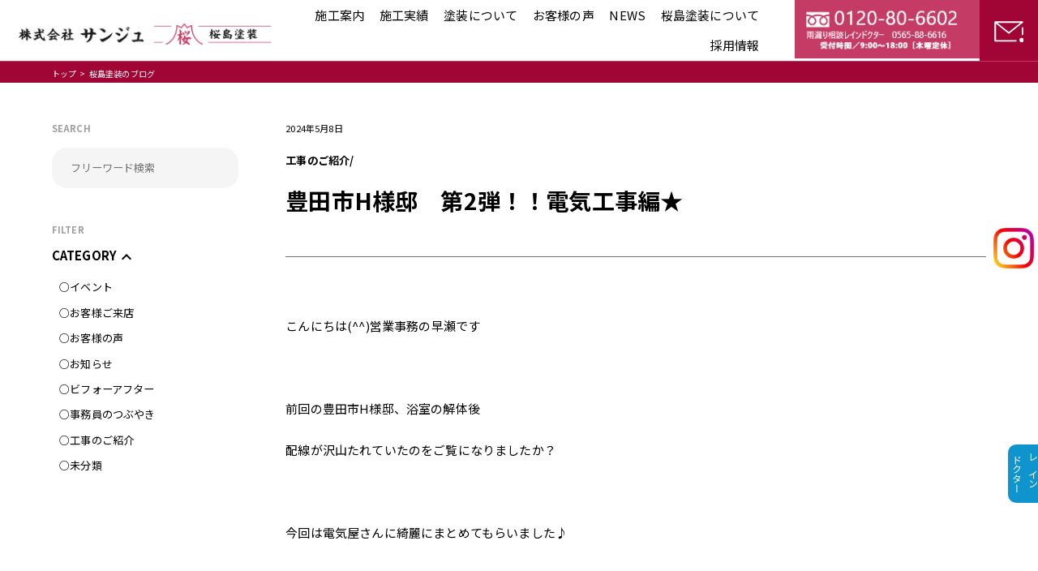

--- FILE ---
content_type: text/html; charset=UTF-8
request_url: https://www.sakurajima-tosou.com/%E5%B7%A5%E4%BA%8B%E3%81%AE%E3%81%94%E7%B4%B9%E4%BB%8B/%E9%9B%BB%E6%B0%97%E5%B7%A5%E4%BA%8B%E3%81%AE%E3%81%94%E7%B4%B9%E4%BB%8B
body_size: 13956
content:
<!DOCTYPE html>
<html lang="ja">
<head>
    <meta charset="UTF-8">
    <meta name="viewport" content="width=device-width, initial-scale=1, minimum-scale=1, maximum-scale=1, user-scalable=no">
    <link rel="icon" href="https://www.sakurajima-tosou.com/wp-content/themes/sakurajima_2021/favicon.ico">
        <title>豊田市H様邸　第2弾！！電気工事編★ &#8211; 豊田市の外壁塗装（外壁リフォーム）・屋根塗装は桜島塗装</title>

    <head prefix="og: http://ogp.me/ns# fb: http://ogp.me/ns/fb# website: http://ogp.me/ns/website#">
    <meta property="og:url" content="https://www.sakurajima-tosou.com/" />
    <meta property="og:type" content="website" />
    <meta property="og:title" content="豊田市H様邸　第2弾！！電気工事編★ &#8211; 豊田市の外壁塗装（外壁リフォーム）・屋根塗装は桜島塗装" />
    <meta property="og:description" content=" 豊田市・刈谷市で外壁塗装（外壁リフォーム）・雨漏り修理・屋根塗装工事ならお任せ！地域密着15年以上で安心の実績。自社専属職人の対応だから適正価格で長持ちする塗り替えリフォームが受けられます。戸建て、マンション、工場、ビルなど美観と耐久性に優れた、誠意と熱意で「心の塗装」。" />
    <meta property="og:site_name" content="桜島塗装" />
    <meta property="og:image" content="https://www.sakurajima-tosou.com/wp-content/themes/sakurajima_2021/img/slide/slide_logo.svg" />

<!-- Google Tag Manager -->

<!-- End Google Tag Manager -->

<!-- Google tag (gtag.js) -->
<script async src="https://www.googletagmanager.com/gtag/js?id=G-WVK0Y55203"></script>
<script>
  window.dataLayer = window.dataLayer || [];
  function gtag(){dataLayer.push(arguments);}
  gtag('js', new Date());

  gtag('config', 'G-WVK0Y55203');
</script>

<!-- clarity -->
<script type="text/javascript">
    (function(c,l,a,r,i,t,y){
        c[a]=c[a]||function(){(c[a].q=c[a].q||[]).push(arguments)};
        t=l.createElement(r);t.async=1;t.src="https://www.clarity.ms/tag/"+i;
        y=l.getElementsByTagName(r)[0];y.parentNode.insertBefore(t,y);
    })(window, document, "clarity", "script", "pyp9u4xxou");
</script>
<!-- End clarity -->

    <!-- RESET CSS -->
    <link rel="stylesheet" href="https://www.sakurajima-tosou.com/wp-content/themes/sakurajima_2021/css/reset.css" />
    <link rel="preconnect" href="https://fonts.gstatic.com">
    <!-- font -->
    <link rel="preconnect" href="https://fonts.gstatic.com">
    <link href="https://fonts.googleapis.com/css2?family=Noto+Serif+JP:wght@300;400;500;600;700;900&display=swap" rel="stylesheet">
    <link href="https://fonts.googleapis.com/css2?family=Noto+Sans+JP:wght@100;300;400;500;700;900&display=swap" rel="stylesheet">
    
    <!-- icon -->
    <link rel="stylesheet" href="https://fonts.googleapis.com/icon?family=Material+Icons|Material+Icons+Outlined|Material+Icons+Sharp|Material+Icons+Round|Material+Icons+Two+Tone">

    <!-- JQuery -->
    <script src="https://www.sakurajima-tosou.com/wp-content/themes/sakurajima_2021/js/jquery-3.6.0.min.js"></script>
    <script src="https://www.sakurajima-tosou.com/wp-content/themes/sakurajima_2021/js/common.js"></script>
    
    <!-- もっと見る -->
    <script src="https://unpkg.com/infinite-scroll@4/dist/infinite-scroll.pkgd.min.js"></script>

    <!-- SWIPER -->
    <link rel="stylesheet" href="https://cdnjs.cloudflare.com/ajax/libs/Swiper/6.8.4/swiper-bundle.min.css" />
    <script src="https://cdnjs.cloudflare.com/ajax/libs/Swiper/6.8.4/swiper-bundle.min.js"></script>

    <script>
    /* IE判定関数を定義しておく */
    function isIE() {
        var userAgent = window.navigator.userAgent.toLowerCase();
        if ( userAgent.indexOf( 'msie' ) !== -1 || userAgent.indexOf( 'trident' ) !== -1 ) {
            return true;
        }
        return false;
    }

    /* DOM構造読み込み完了後にアラート表示のHTMLを挿入 */
    document.addEventListener("DOMContentLoaded", function () {
        if ( isIE() ) {
            alert('お使いのブラウザは閲覧推奨環境ではありません。\nウェブサイトが正しく表示されない、動作しない等の現象が起こる場合がありますので予めご了承ください。\nchromeまたはEdgeブラウザのご利用をおすすめいたします。');
        }
    });
    </script>

    <!-- 共通CSS -->
    <link rel="stylesheet" href="https://www.sakurajima-tosou.com/wp-content/themes/sakurajima_2021/css/style.css?d=1769435307" />

    <!-- スマホ用CSS -->
    <link rel="stylesheet" href="https://www.sakurajima-tosou.com/wp-content/themes/sakurajima_2021/css/sp_style.css?d=1769435307" />
    <meta name='robots' content='max-image-preview:large' />
	<style>img:is([sizes="auto" i], [sizes^="auto," i]) { contain-intrinsic-size: 3000px 1500px }</style>
	<link rel="alternate" type="application/rss+xml" title="豊田市の外壁塗装（外壁リフォーム）・屋根塗装は桜島塗装 &raquo; 豊田市H様邸　第2弾！！電気工事編★ のコメントのフィード" href="https://www.sakurajima-tosou.com/%e5%b7%a5%e4%ba%8b%e3%81%ae%e3%81%94%e7%b4%b9%e4%bb%8b/%e9%9b%bb%e6%b0%97%e5%b7%a5%e4%ba%8b%e3%81%ae%e3%81%94%e7%b4%b9%e4%bb%8b/feed" />
<script type="text/javascript">
/* <![CDATA[ */
window._wpemojiSettings = {"baseUrl":"https:\/\/s.w.org\/images\/core\/emoji\/16.0.1\/72x72\/","ext":".png","svgUrl":"https:\/\/s.w.org\/images\/core\/emoji\/16.0.1\/svg\/","svgExt":".svg","source":{"concatemoji":"https:\/\/www.sakurajima-tosou.com\/wp-includes\/js\/wp-emoji-release.min.js?ver=6.8.3"}};
/*! This file is auto-generated */
!function(s,n){var o,i,e;function c(e){try{var t={supportTests:e,timestamp:(new Date).valueOf()};sessionStorage.setItem(o,JSON.stringify(t))}catch(e){}}function p(e,t,n){e.clearRect(0,0,e.canvas.width,e.canvas.height),e.fillText(t,0,0);var t=new Uint32Array(e.getImageData(0,0,e.canvas.width,e.canvas.height).data),a=(e.clearRect(0,0,e.canvas.width,e.canvas.height),e.fillText(n,0,0),new Uint32Array(e.getImageData(0,0,e.canvas.width,e.canvas.height).data));return t.every(function(e,t){return e===a[t]})}function u(e,t){e.clearRect(0,0,e.canvas.width,e.canvas.height),e.fillText(t,0,0);for(var n=e.getImageData(16,16,1,1),a=0;a<n.data.length;a++)if(0!==n.data[a])return!1;return!0}function f(e,t,n,a){switch(t){case"flag":return n(e,"\ud83c\udff3\ufe0f\u200d\u26a7\ufe0f","\ud83c\udff3\ufe0f\u200b\u26a7\ufe0f")?!1:!n(e,"\ud83c\udde8\ud83c\uddf6","\ud83c\udde8\u200b\ud83c\uddf6")&&!n(e,"\ud83c\udff4\udb40\udc67\udb40\udc62\udb40\udc65\udb40\udc6e\udb40\udc67\udb40\udc7f","\ud83c\udff4\u200b\udb40\udc67\u200b\udb40\udc62\u200b\udb40\udc65\u200b\udb40\udc6e\u200b\udb40\udc67\u200b\udb40\udc7f");case"emoji":return!a(e,"\ud83e\udedf")}return!1}function g(e,t,n,a){var r="undefined"!=typeof WorkerGlobalScope&&self instanceof WorkerGlobalScope?new OffscreenCanvas(300,150):s.createElement("canvas"),o=r.getContext("2d",{willReadFrequently:!0}),i=(o.textBaseline="top",o.font="600 32px Arial",{});return e.forEach(function(e){i[e]=t(o,e,n,a)}),i}function t(e){var t=s.createElement("script");t.src=e,t.defer=!0,s.head.appendChild(t)}"undefined"!=typeof Promise&&(o="wpEmojiSettingsSupports",i=["flag","emoji"],n.supports={everything:!0,everythingExceptFlag:!0},e=new Promise(function(e){s.addEventListener("DOMContentLoaded",e,{once:!0})}),new Promise(function(t){var n=function(){try{var e=JSON.parse(sessionStorage.getItem(o));if("object"==typeof e&&"number"==typeof e.timestamp&&(new Date).valueOf()<e.timestamp+604800&&"object"==typeof e.supportTests)return e.supportTests}catch(e){}return null}();if(!n){if("undefined"!=typeof Worker&&"undefined"!=typeof OffscreenCanvas&&"undefined"!=typeof URL&&URL.createObjectURL&&"undefined"!=typeof Blob)try{var e="postMessage("+g.toString()+"("+[JSON.stringify(i),f.toString(),p.toString(),u.toString()].join(",")+"));",a=new Blob([e],{type:"text/javascript"}),r=new Worker(URL.createObjectURL(a),{name:"wpTestEmojiSupports"});return void(r.onmessage=function(e){c(n=e.data),r.terminate(),t(n)})}catch(e){}c(n=g(i,f,p,u))}t(n)}).then(function(e){for(var t in e)n.supports[t]=e[t],n.supports.everything=n.supports.everything&&n.supports[t],"flag"!==t&&(n.supports.everythingExceptFlag=n.supports.everythingExceptFlag&&n.supports[t]);n.supports.everythingExceptFlag=n.supports.everythingExceptFlag&&!n.supports.flag,n.DOMReady=!1,n.readyCallback=function(){n.DOMReady=!0}}).then(function(){return e}).then(function(){var e;n.supports.everything||(n.readyCallback(),(e=n.source||{}).concatemoji?t(e.concatemoji):e.wpemoji&&e.twemoji&&(t(e.twemoji),t(e.wpemoji)))}))}((window,document),window._wpemojiSettings);
/* ]]> */
</script>
<style id='wp-emoji-styles-inline-css' type='text/css'>

	img.wp-smiley, img.emoji {
		display: inline !important;
		border: none !important;
		box-shadow: none !important;
		height: 1em !important;
		width: 1em !important;
		margin: 0 0.07em !important;
		vertical-align: -0.1em !important;
		background: none !important;
		padding: 0 !important;
	}
</style>
<link rel='stylesheet' id='wp-block-library-css' href='https://www.sakurajima-tosou.com/wp-includes/css/dist/block-library/style.min.css?ver=6.8.3' type='text/css' media='all' />
<style id='classic-theme-styles-inline-css' type='text/css'>
/*! This file is auto-generated */
.wp-block-button__link{color:#fff;background-color:#32373c;border-radius:9999px;box-shadow:none;text-decoration:none;padding:calc(.667em + 2px) calc(1.333em + 2px);font-size:1.125em}.wp-block-file__button{background:#32373c;color:#fff;text-decoration:none}
</style>
<style id='global-styles-inline-css' type='text/css'>
:root{--wp--preset--aspect-ratio--square: 1;--wp--preset--aspect-ratio--4-3: 4/3;--wp--preset--aspect-ratio--3-4: 3/4;--wp--preset--aspect-ratio--3-2: 3/2;--wp--preset--aspect-ratio--2-3: 2/3;--wp--preset--aspect-ratio--16-9: 16/9;--wp--preset--aspect-ratio--9-16: 9/16;--wp--preset--color--black: #000000;--wp--preset--color--cyan-bluish-gray: #abb8c3;--wp--preset--color--white: #ffffff;--wp--preset--color--pale-pink: #f78da7;--wp--preset--color--vivid-red: #cf2e2e;--wp--preset--color--luminous-vivid-orange: #ff6900;--wp--preset--color--luminous-vivid-amber: #fcb900;--wp--preset--color--light-green-cyan: #7bdcb5;--wp--preset--color--vivid-green-cyan: #00d084;--wp--preset--color--pale-cyan-blue: #8ed1fc;--wp--preset--color--vivid-cyan-blue: #0693e3;--wp--preset--color--vivid-purple: #9b51e0;--wp--preset--gradient--vivid-cyan-blue-to-vivid-purple: linear-gradient(135deg,rgba(6,147,227,1) 0%,rgb(155,81,224) 100%);--wp--preset--gradient--light-green-cyan-to-vivid-green-cyan: linear-gradient(135deg,rgb(122,220,180) 0%,rgb(0,208,130) 100%);--wp--preset--gradient--luminous-vivid-amber-to-luminous-vivid-orange: linear-gradient(135deg,rgba(252,185,0,1) 0%,rgba(255,105,0,1) 100%);--wp--preset--gradient--luminous-vivid-orange-to-vivid-red: linear-gradient(135deg,rgba(255,105,0,1) 0%,rgb(207,46,46) 100%);--wp--preset--gradient--very-light-gray-to-cyan-bluish-gray: linear-gradient(135deg,rgb(238,238,238) 0%,rgb(169,184,195) 100%);--wp--preset--gradient--cool-to-warm-spectrum: linear-gradient(135deg,rgb(74,234,220) 0%,rgb(151,120,209) 20%,rgb(207,42,186) 40%,rgb(238,44,130) 60%,rgb(251,105,98) 80%,rgb(254,248,76) 100%);--wp--preset--gradient--blush-light-purple: linear-gradient(135deg,rgb(255,206,236) 0%,rgb(152,150,240) 100%);--wp--preset--gradient--blush-bordeaux: linear-gradient(135deg,rgb(254,205,165) 0%,rgb(254,45,45) 50%,rgb(107,0,62) 100%);--wp--preset--gradient--luminous-dusk: linear-gradient(135deg,rgb(255,203,112) 0%,rgb(199,81,192) 50%,rgb(65,88,208) 100%);--wp--preset--gradient--pale-ocean: linear-gradient(135deg,rgb(255,245,203) 0%,rgb(182,227,212) 50%,rgb(51,167,181) 100%);--wp--preset--gradient--electric-grass: linear-gradient(135deg,rgb(202,248,128) 0%,rgb(113,206,126) 100%);--wp--preset--gradient--midnight: linear-gradient(135deg,rgb(2,3,129) 0%,rgb(40,116,252) 100%);--wp--preset--font-size--small: 13px;--wp--preset--font-size--medium: 20px;--wp--preset--font-size--large: 36px;--wp--preset--font-size--x-large: 42px;--wp--preset--spacing--20: 0.44rem;--wp--preset--spacing--30: 0.67rem;--wp--preset--spacing--40: 1rem;--wp--preset--spacing--50: 1.5rem;--wp--preset--spacing--60: 2.25rem;--wp--preset--spacing--70: 3.38rem;--wp--preset--spacing--80: 5.06rem;--wp--preset--shadow--natural: 6px 6px 9px rgba(0, 0, 0, 0.2);--wp--preset--shadow--deep: 12px 12px 50px rgba(0, 0, 0, 0.4);--wp--preset--shadow--sharp: 6px 6px 0px rgba(0, 0, 0, 0.2);--wp--preset--shadow--outlined: 6px 6px 0px -3px rgba(255, 255, 255, 1), 6px 6px rgba(0, 0, 0, 1);--wp--preset--shadow--crisp: 6px 6px 0px rgba(0, 0, 0, 1);}:where(.is-layout-flex){gap: 0.5em;}:where(.is-layout-grid){gap: 0.5em;}body .is-layout-flex{display: flex;}.is-layout-flex{flex-wrap: wrap;align-items: center;}.is-layout-flex > :is(*, div){margin: 0;}body .is-layout-grid{display: grid;}.is-layout-grid > :is(*, div){margin: 0;}:where(.wp-block-columns.is-layout-flex){gap: 2em;}:where(.wp-block-columns.is-layout-grid){gap: 2em;}:where(.wp-block-post-template.is-layout-flex){gap: 1.25em;}:where(.wp-block-post-template.is-layout-grid){gap: 1.25em;}.has-black-color{color: var(--wp--preset--color--black) !important;}.has-cyan-bluish-gray-color{color: var(--wp--preset--color--cyan-bluish-gray) !important;}.has-white-color{color: var(--wp--preset--color--white) !important;}.has-pale-pink-color{color: var(--wp--preset--color--pale-pink) !important;}.has-vivid-red-color{color: var(--wp--preset--color--vivid-red) !important;}.has-luminous-vivid-orange-color{color: var(--wp--preset--color--luminous-vivid-orange) !important;}.has-luminous-vivid-amber-color{color: var(--wp--preset--color--luminous-vivid-amber) !important;}.has-light-green-cyan-color{color: var(--wp--preset--color--light-green-cyan) !important;}.has-vivid-green-cyan-color{color: var(--wp--preset--color--vivid-green-cyan) !important;}.has-pale-cyan-blue-color{color: var(--wp--preset--color--pale-cyan-blue) !important;}.has-vivid-cyan-blue-color{color: var(--wp--preset--color--vivid-cyan-blue) !important;}.has-vivid-purple-color{color: var(--wp--preset--color--vivid-purple) !important;}.has-black-background-color{background-color: var(--wp--preset--color--black) !important;}.has-cyan-bluish-gray-background-color{background-color: var(--wp--preset--color--cyan-bluish-gray) !important;}.has-white-background-color{background-color: var(--wp--preset--color--white) !important;}.has-pale-pink-background-color{background-color: var(--wp--preset--color--pale-pink) !important;}.has-vivid-red-background-color{background-color: var(--wp--preset--color--vivid-red) !important;}.has-luminous-vivid-orange-background-color{background-color: var(--wp--preset--color--luminous-vivid-orange) !important;}.has-luminous-vivid-amber-background-color{background-color: var(--wp--preset--color--luminous-vivid-amber) !important;}.has-light-green-cyan-background-color{background-color: var(--wp--preset--color--light-green-cyan) !important;}.has-vivid-green-cyan-background-color{background-color: var(--wp--preset--color--vivid-green-cyan) !important;}.has-pale-cyan-blue-background-color{background-color: var(--wp--preset--color--pale-cyan-blue) !important;}.has-vivid-cyan-blue-background-color{background-color: var(--wp--preset--color--vivid-cyan-blue) !important;}.has-vivid-purple-background-color{background-color: var(--wp--preset--color--vivid-purple) !important;}.has-black-border-color{border-color: var(--wp--preset--color--black) !important;}.has-cyan-bluish-gray-border-color{border-color: var(--wp--preset--color--cyan-bluish-gray) !important;}.has-white-border-color{border-color: var(--wp--preset--color--white) !important;}.has-pale-pink-border-color{border-color: var(--wp--preset--color--pale-pink) !important;}.has-vivid-red-border-color{border-color: var(--wp--preset--color--vivid-red) !important;}.has-luminous-vivid-orange-border-color{border-color: var(--wp--preset--color--luminous-vivid-orange) !important;}.has-luminous-vivid-amber-border-color{border-color: var(--wp--preset--color--luminous-vivid-amber) !important;}.has-light-green-cyan-border-color{border-color: var(--wp--preset--color--light-green-cyan) !important;}.has-vivid-green-cyan-border-color{border-color: var(--wp--preset--color--vivid-green-cyan) !important;}.has-pale-cyan-blue-border-color{border-color: var(--wp--preset--color--pale-cyan-blue) !important;}.has-vivid-cyan-blue-border-color{border-color: var(--wp--preset--color--vivid-cyan-blue) !important;}.has-vivid-purple-border-color{border-color: var(--wp--preset--color--vivid-purple) !important;}.has-vivid-cyan-blue-to-vivid-purple-gradient-background{background: var(--wp--preset--gradient--vivid-cyan-blue-to-vivid-purple) !important;}.has-light-green-cyan-to-vivid-green-cyan-gradient-background{background: var(--wp--preset--gradient--light-green-cyan-to-vivid-green-cyan) !important;}.has-luminous-vivid-amber-to-luminous-vivid-orange-gradient-background{background: var(--wp--preset--gradient--luminous-vivid-amber-to-luminous-vivid-orange) !important;}.has-luminous-vivid-orange-to-vivid-red-gradient-background{background: var(--wp--preset--gradient--luminous-vivid-orange-to-vivid-red) !important;}.has-very-light-gray-to-cyan-bluish-gray-gradient-background{background: var(--wp--preset--gradient--very-light-gray-to-cyan-bluish-gray) !important;}.has-cool-to-warm-spectrum-gradient-background{background: var(--wp--preset--gradient--cool-to-warm-spectrum) !important;}.has-blush-light-purple-gradient-background{background: var(--wp--preset--gradient--blush-light-purple) !important;}.has-blush-bordeaux-gradient-background{background: var(--wp--preset--gradient--blush-bordeaux) !important;}.has-luminous-dusk-gradient-background{background: var(--wp--preset--gradient--luminous-dusk) !important;}.has-pale-ocean-gradient-background{background: var(--wp--preset--gradient--pale-ocean) !important;}.has-electric-grass-gradient-background{background: var(--wp--preset--gradient--electric-grass) !important;}.has-midnight-gradient-background{background: var(--wp--preset--gradient--midnight) !important;}.has-small-font-size{font-size: var(--wp--preset--font-size--small) !important;}.has-medium-font-size{font-size: var(--wp--preset--font-size--medium) !important;}.has-large-font-size{font-size: var(--wp--preset--font-size--large) !important;}.has-x-large-font-size{font-size: var(--wp--preset--font-size--x-large) !important;}
:where(.wp-block-post-template.is-layout-flex){gap: 1.25em;}:where(.wp-block-post-template.is-layout-grid){gap: 1.25em;}
:where(.wp-block-columns.is-layout-flex){gap: 2em;}:where(.wp-block-columns.is-layout-grid){gap: 2em;}
:root :where(.wp-block-pullquote){font-size: 1.5em;line-height: 1.6;}
</style>
<link rel='stylesheet' id='contact-form-7-css' href='https://www.sakurajima-tosou.com/wp-content/plugins/contact-form-7/includes/css/styles.css?ver=4.5' type='text/css' media='all' />
<link rel='stylesheet' id='contact-form-7-confirm-css' href='https://www.sakurajima-tosou.com/wp-content/plugins/contact-form-7-add-confirm/includes/css/styles.css?ver=4.3.3' type='text/css' media='all' />
<link rel='stylesheet' id='grw_css-css' href='https://www.sakurajima-tosou.com/wp-content/plugins/widget-google-reviews/static/css/google-review.css?ver=1.9.9' type='text/css' media='all' />
<script type="text/javascript" src="https://www.sakurajima-tosou.com/wp-includes/js/jquery/jquery.min.js?ver=3.7.1" id="jquery-core-js"></script>
<script type="text/javascript" src="https://www.sakurajima-tosou.com/wp-includes/js/jquery/jquery-migrate.min.js?ver=3.4.1" id="jquery-migrate-js"></script>
<script type="text/javascript" src="https://www.sakurajima-tosou.com/wp-content/plugins/widget-google-reviews/static/js/wpac-time.js?ver=1.9.9" id="wpac_time_js-js"></script>
<link rel="https://api.w.org/" href="https://www.sakurajima-tosou.com/wp-json/" /><link rel="alternate" title="JSON" type="application/json" href="https://www.sakurajima-tosou.com/wp-json/wp/v2/posts/15288" /><link rel="EditURI" type="application/rsd+xml" title="RSD" href="https://www.sakurajima-tosou.com/xmlrpc.php?rsd" />
<meta name="generator" content="WordPress 6.8.3" />
<link rel="canonical" href="https://www.sakurajima-tosou.com/%e5%b7%a5%e4%ba%8b%e3%81%ae%e3%81%94%e7%b4%b9%e4%bb%8b/%e9%9b%bb%e6%b0%97%e5%b7%a5%e4%ba%8b%e3%81%ae%e3%81%94%e7%b4%b9%e4%bb%8b" />
<link rel='shortlink' href='https://www.sakurajima-tosou.com/?p=15288' />
<link rel="alternate" title="oEmbed (JSON)" type="application/json+oembed" href="https://www.sakurajima-tosou.com/wp-json/oembed/1.0/embed?url=https%3A%2F%2Fwww.sakurajima-tosou.com%2F%25e5%25b7%25a5%25e4%25ba%258b%25e3%2581%25ae%25e3%2581%2594%25e7%25b4%25b9%25e4%25bb%258b%2F%25e9%259b%25bb%25e6%25b0%2597%25e5%25b7%25a5%25e4%25ba%258b%25e3%2581%25ae%25e3%2581%2594%25e7%25b4%25b9%25e4%25bb%258b" />
<link rel="alternate" title="oEmbed (XML)" type="text/xml+oembed" href="https://www.sakurajima-tosou.com/wp-json/oembed/1.0/embed?url=https%3A%2F%2Fwww.sakurajima-tosou.com%2F%25e5%25b7%25a5%25e4%25ba%258b%25e3%2581%25ae%25e3%2581%2594%25e7%25b4%25b9%25e4%25bb%258b%2F%25e9%259b%25bb%25e6%25b0%2597%25e5%25b7%25a5%25e4%25ba%258b%25e3%2581%25ae%25e3%2581%2594%25e7%25b4%25b9%25e4%25bb%258b&#038;format=xml" />
<!-- HeadSpace SEO 3.6.41 by John Godley - urbangiraffe.com -->
<!-- HeadSpace -->
</head>
<body>
<!-- Google Tag Manager (noscript) -->
<noscript><iframe src="https://www.googletagmanager.com/ns.html?id=GTM-5WL5FHNM"
height="0" width="0" style="display:none;visibility:hidden"></iframe></noscript>
<!-- End Google Tag Manager (noscript) -->
    <header>
        <div class="pc_header">
            <div class="pc_header_left">
                <h1 class="pc_header_icon">
                    <a href="https://www.sakurajima-tosou.com">
                        <img src="https://www.sakurajima-tosou.com/wp-content/themes/sakurajima_2021/img/common/pc_header_icon.png" alt="豊田市の外壁塗装（外壁リフォーム）・屋根塗装は桜島塗装" title="豊田市の外壁塗装（外壁リフォーム）・屋根塗装は桜島塗装">
                    </a>
                </h1><!-- pc_header_icon -->
            </div><!-- pc_header_left -->
            <div class="pc_header_right">
                <div class="header_menu_bot_row pr25">
                    <ul class="d_flex flex_end">
                        <li>
                        
                            <p><span><a href="https://www.sakurajima-tosou.com/construction-guide/">施工案内</a></span></p>
                            <ul class="mega_menu">
                                <div class="mega_menu_inner">
                                    <a href="https://www.sakurajima-tosou.com/construction-guide/roof-coatings/" class="mega_menu_content_1">
                                        <div class="mega_menu_img">
                                            <img src="https://www.sakurajima-tosou.com/wp-content/themes/sakurajima_2021/img/mega_menu_img/mega_menu_img_1.jpg" alt="">
                                        </div><!-- mega_menu_img -->
                                        <p>
                                            屋根塗装
                                        </p>
                                    </a><!-- mega_menu_content_1 -->
                                    <a href="https://www.sakurajima-tosou.com/construction-guide/roof-cover/" class="mega_menu_content_1">
                                        <div class="mega_menu_img">
                                            <img src="https://www.sakurajima-tosou.com/wp-content/themes/sakurajima_2021/img/mega_menu_img/mega_menu_img_2.jpg" alt="">
                                        </div><!-- mega_menu_img -->
                                        <p>
                                            屋根カバー工法
                                        </p>
                                    </a><!-- mega_menu_content_1 -->
                                    <a href="https://www.sakurajima-tosou.com/construction-guide/wall-paint/" class="mega_menu_content_1">
                                        <div class="mega_menu_img">
                                            <img src="https://www.sakurajima-tosou.com/wp-content/themes/sakurajima_2021/img/mega_menu_img/mega_menu_img_3.jpg" alt="">
                                        </div><!-- mega_menu_img -->
                                        <p>
                                            外壁塗装
                                        </p>
                                    </a><!-- mega_menu_content_1 -->
                                    <a href="https://www.sakurajima-tosou.com/construction-guide/waterproof/" class="mega_menu_content_1">
                                        <div class="mega_menu_img">
                                            <img src="https://www.sakurajima-tosou.com/wp-content/themes/sakurajima_2021/img/mega_menu_img/mega_menu_img_4.jpg" alt="">
                                        </div><!-- mega_menu_img -->
                                        <p>
                                            防水工事
                                        </p>
                                    </a><!-- mega_menu_content_1 -->
                                    <a href="https://www.sakurajima-tosou.com/construction-guide/leak-prevention/" class="mega_menu_content_1">
                                        <div class="mega_menu_img">
                                            <img src="https://www.sakurajima-tosou.com/wp-content/themes/sakurajima_2021/img/mega_menu_img/mega_menu_img_5.jpg" alt="">
                                        </div><!-- mega_menu_img -->
                                        <p>
                                            雨漏り対策
                                        </p>
                                    </a><!-- mega_menu_content_1 -->
                                    <a href="https://www.sakurajima-tosou.com/construction-guide/factory-paint/" class="mega_menu_content_1">
                                        <div class="mega_menu_img">
                                            <img src="https://www.sakurajima-tosou.com/wp-content/themes/sakurajima_2021/img/mega_menu_img/megamenu_factory.jpg" alt="">
                                        </div><!-- mega_menu_img -->
                                        <p>
                                            工場内施設塗装
                                        </p>
                                    </a><!-- mega_menu_content_1 -->
                                    <a href="https://www.sakurajima-tosou.com/construction-guide/eco/" class="mega_menu_content_1">
                                        <div class="mega_menu_img">
                                            <img src="https://www.sakurajima-tosou.com/wp-content/themes/sakurajima_2021/img/mega_menu_img/mega_menu_img_7.png" alt="">
                                        </div><!-- mega_menu_img -->
                                        <p>
                                            エコ・省エネ塗装
                                        </p>
                                    </a><!-- mega_menu_content_1 -->
                                    <a href="https://www.sakurajima-tosou.com/construction-guide/parking-painting/" class="mega_menu_content_1">
                                        <div class="mega_menu_img">
                                            <img src="https://www.sakurajima-tosou.com/wp-content/themes/sakurajima_2021/img/mega_menu_img/mega_menu_img_6.jpg" alt="">
                                        </div><!-- mega_menu_img -->
                                        <p>
                                            車庫・駐車場工事
                                        </p>
                                    </a><!-- mega_menu_content_1 -->

                                    
                                    <a href="https://www.sakurajima-tosou.com/construction-guide/virus-coating" class="mega_menu_content_1">
                                        <div class="mega_menu_img">
                                            <img src="https://www.sakurajima-tosou.com/wp-content/themes/sakurajima_2021/img/mega_menu_img/mega_menu_virus.png" alt="">
                                        </div><!-- mega_menu_img -->
                                        <p>
                                            ウィルスコーティング
                                        </p>
                                    </a><!-- mega_menu_content_1 -->
                                </div><!-- mega_menu_inner -->
                            </ul>
                        </li>
                        <li>
                            <p><span><a href="https://www.sakurajima-tosou.com/gallery/">施工実績</a></span></p>
                        </li>
                        <li>
                            <p><span>塗装について</span></p>
                            <ul class="mega_menu">
                                <div class="mega_menu_inner">
                                    <a href="https://www.sakurajima-tosou.com/external-simulation/" class="mega_menu_content_2">
                                        <div class="mega_menu_img_2">
                                            <img src="https://www.sakurajima-tosou.com/wp-content/themes/sakurajima_2021/img/mega_menu_img/mega_menu_img_2_1.png" alt="">
                                        </div><!-- mega_menu_img_2 -->
                                        <p>外装シミュレーション</p>
                                    </a><!-- mega_menu_content_2 -->
                                    <a href="https://www.sakurajima-tosou.com/virus-coating/" class="mega_menu_content_2">
                                        <div class="mega_menu_img_2">
                                            <img src="https://www.sakurajima-tosou.com/wp-content/themes/sakurajima_2021/img/mega_menu_img/mega_menu_img_2_3.png" alt="">
                                        </div><!-- mega_menu_img_2 -->
                                        <p>ウィルスコーティング</p>
                                    </a><!-- mega_menu_content_2 -->
                                    <a href="https://www.sakurajima-tosou.com/using_paint/" class="mega_menu_content_2">
                                        <div class="mega_menu_img_2">
                                            <img src="https://www.sakurajima-tosou.com/wp-content/themes/sakurajima_2021/img/mega_menu_img/mega_menu_img_2_2.png" alt="">
                                        </div><!-- mega_menu_img_2 -->
                                        <p>使用塗料</p>
                                    </a><!-- mega_menu_content_2 -->
                                    <a href="https://www.sakurajima-tosou.com/akiya/" class="mega_menu_content_2">
                                        <div class="mega_menu_img_2">
                                            <img src="https://www.sakurajima-tosou.com/wp-content/themes/sakurajima_2021/img/mega_menu_img/mega_menu_img_2_4.png" alt="">
                                        </div><!-- mega_menu_img_2 -->
                                        <p>空き家管理</p>
                                    </a><!-- mega_menu_content_2 -->
                                    <a href="https://www.sakurajima-tosou.com/sdgs/" class="mega_menu_content_2">
                                        <div class="mega_menu_img_2">
                                            <img src="https://www.sakurajima-tosou.com/wp-content/themes/sakurajima_2021/img/mega_menu_img/mega_menu_img_2_5.png" alt="">
                                        </div><!-- mega_menu_img_2 -->
                                        <p>SDGsについて</p>
                                    </a><!-- mega_menu_content_2 -->
                                </div><!-- mega_menu_inner -->
                            </ul>
                        </li>
                        
                        <li>
                            <p><span><a href="https://www.sakurajima-tosou.com/category/お客様の声/">お客様の声</a></span></p>
                        </li>
                        <li>
                            <p><span><a href="https://www.sakurajima-tosou.com/blog/">NEWS</a></span></p>
                            <ul class="mega_menu">
                                <div class="mega_menu_inner">
                                                                            <a href="https://www.sakurajima-tosou.com/category/%e3%82%a4%e3%83%99%e3%83%b3%e3%83%88" class="mega_menu_content_4">
                                            <p>> イベント</p>
                                        </a><!-- mega_menu_content_4 -->
                                                                                <a href="https://www.sakurajima-tosou.com/category/%e3%81%8a%e5%ae%a2%e6%a7%98%e3%81%94%e6%9d%a5%e5%ba%97" class="mega_menu_content_4">
                                            <p>> お客様ご来店</p>
                                        </a><!-- mega_menu_content_4 -->
                                                                                <a href="https://www.sakurajima-tosou.com/category/%e3%81%8a%e5%ae%a2%e6%a7%98%e3%81%ae%e5%a3%b0" class="mega_menu_content_4">
                                            <p>> お客様の声</p>
                                        </a><!-- mega_menu_content_4 -->
                                                                                <a href="https://www.sakurajima-tosou.com/category/%e3%81%8a%e7%9f%a5%e3%82%89%e3%81%9b" class="mega_menu_content_4">
                                            <p>> お知らせ</p>
                                        </a><!-- mega_menu_content_4 -->
                                                                                <a href="https://www.sakurajima-tosou.com/category/%e3%83%93%e3%83%95%e3%82%a9%e3%83%bc%e3%82%a2%e3%83%95%e3%82%bf%e3%83%bc" class="mega_menu_content_4">
                                            <p>> ビフォーアフター</p>
                                        </a><!-- mega_menu_content_4 -->
                                                                                <a href="https://www.sakurajima-tosou.com/category/%e4%ba%8b%e5%8b%99%e5%93%a1%e3%81%ae%e3%81%a4%e3%81%b6%e3%82%84%e3%81%8d" class="mega_menu_content_4">
                                            <p>> 事務員のつぶやき</p>
                                        </a><!-- mega_menu_content_4 -->
                                                                                <a href="https://www.sakurajima-tosou.com/category/%e5%b7%a5%e4%ba%8b%e3%81%ae%e3%81%94%e7%b4%b9%e4%bb%8b" class="mega_menu_content_4">
                                            <p>> 工事のご紹介</p>
                                        </a><!-- mega_menu_content_4 -->
                                                                                <a href="https://www.sakurajima-tosou.com/category/uncategorized" class="mega_menu_content_4">
                                            <p>> 未分類</p>
                                        </a><!-- mega_menu_content_4 -->
                                                                            <a href="javascript:void(0);" class="mega_menu_content_4" style="border-top:none;"></a>
                                    <a href="javascript:void(0);" class="mega_menu_content_4" style="border-top:none;"></a>
                                    <a href="javascript:void(0);" class="mega_menu_content_4" style="border-top:none;"></a>

                                </div><!-- mega_menu_inner -->
                            </ul>
                        </li>
                        <li>
                            <p><span>桜島塗装について</span></p>
                            <ul class="mega_menu">
                                <div class="mega_menu_inner">
                                    <a href="https://www.sakurajima-tosou.com/company-info/5-reasons/" class="mega_menu_content_3">
                                        <div class="mega_menu_img_3">
                                            <img src="https://www.sakurajima-tosou.com/wp-content/themes/sakurajima_2021/img/mega_menu_img/mega_menu_img_3_1.png" alt="">
                                        </div><!-- mega_menu_img_3 -->
                                        <p>
                                            <img src="https://www.sakurajima-tosou.com/wp-content/themes/sakurajima_2021/img/mega_menu_img/mega_menu_img_text_3_1.png" alt="">
                                        </p>
                                    </a><!-- mega_menu_content_3 -->
                                    <a href="https://www.sakurajima-tosou.com/customers/" class="mega_menu_content_3">
                                        <div class="mega_menu_img_3">
                                            <img src="https://www.sakurajima-tosou.com/wp-content/themes/sakurajima_2021/img/mega_menu_img/cus_mega.png" alt="">
                                        </div><!-- mega_menu_img_3 -->
                                        <p>
                                            <img src="https://www.sakurajima-tosou.com/wp-content/themes/sakurajima_2021/img/mega_menu_img/mega_menu_img_text_3_2.png" alt="">
                                        </p>
                                    </a><!-- mega_menu_content_3 -->
                                    <a href="https://www.sakurajima-tosou.com/owners/" class="mega_menu_content_3">
                                        <div class="mega_menu_img_3">
                                            <img src="https://www.sakurajima-tosou.com/wp-content/themes/sakurajima_2021/img/mega_menu_img/man_mega.png" alt="">
                                        </div><!-- mega_menu_img_3 -->
                                        <p>
                                            <img src="https://www.sakurajima-tosou.com/wp-content/themes/sakurajima_2021/img/mega_menu_img/mega_menu_img_text_3_3.png" alt="">
                                        </p>
                                    </a><!-- mega_menu_content_3 -->
                                    <a href="https://www.sakurajima-tosou.com/businesses/" class="mega_menu_content_3">
                                        <div class="mega_menu_img_3">
                                            <img src="https://www.sakurajima-tosou.com/wp-content/themes/sakurajima_2021/img/mega_menu_img/mega_menu_img_3_4.png" alt="">
                                        </div><!-- mega_menu_img_3 -->
                                        <p>
                                            <img src="https://www.sakurajima-tosou.com/wp-content/themes/sakurajima_2021/img/mega_menu_img/mega_menu_img_text_3_4.png" alt="">
                                        </p>
                                    </a><!-- mega_menu_content_3 -->
                                    <a href="https://www.rain-doctor.com/" target="_blank" class="mega_menu_content_3">
                                        <div class="mega_menu_img_3">
                                            <img src="https://www.sakurajima-tosou.com/wp-content/themes/sakurajima_2021/img/mega_menu_img/mega_menu_img_3_5.png" alt="">
                                        </div><!-- mega_menu_img_3 -->
                                        <p>
                                            <img src="https://www.sakurajima-tosou.com/wp-content/themes/sakurajima_2021/img/mega_menu_img/mega_menu_img_text_3_5.png" alt="">
                                        </p>
                                    </a><!-- mega_menu_content_3 -->

                                    <a href="https://www.sakurajima-tosou.com/reform/" class="mega_menu_content_4">
                                        <div class="mega_menu_img_4">
                                            <img src="https://www.sakurajima-tosou.com/wp-content/themes/sakurajima_2021/img/mega_menu_img/mega_menu_img_4_1.png" alt="">
                                        </div><!-- mega_menu_img_4 -->
                                    </a><!-- mega_menu_content_4 -->

                                    <a href="https://www.sakurajima-tosou.com/company-info/" class="mega_menu_content_4">
                                        <p>> 会社概要</p>
                                    </a><!-- mega_menu_content_4 -->
                                    <a href="https://www.sakurajima-tosou.com/company-info/our-president-from-the-sakura-jima-painting/" class="mega_menu_content_4">
                                        <p>> 桜島塗装代表からご挨拶</p>
                                    </a><!-- mega_menu_content_4 -->
                                    <a href="https://www.sakurajima-tosou.com/company-info/5-reasons/" class="mega_menu_content_4">
                                        <p>> 桜島塗装が選ばれる5つの理由</p>
                                    </a><!-- mega_menu_content_4 -->
                                    <a href="https://www.sakurajima-tosou.com/recruit/" class="mega_menu_content_4">
                                        <p>> 採用情報</p>
                                    </a><!-- mega_menu_content_4 -->
                                    <a href="https://www.sakurajima-tosou.com/quote-contact-us/" class="mega_menu_content_4">
                                        <p>> お問い合わせ</p>
                                    </a><!-- mega_menu_content_4 -->
                                    <a href="https://www.sakurajima-tosou.com/questions/" class="mega_menu_content_4">
                                        <p>> よくある質問</p>
                                    </a><!-- mega_menu_content_4 -->
                                    <a href="javascript:void(0);" class="mega_menu_content_4" style="border-top:none;"></a>
                                    <a href="javascript:void(0);" class="mega_menu_content_4" style="border-top:none;"></a>
                                    <a href="javascript:void(0);" class="mega_menu_content_4" style="border-top:none;"></a>

                                </div><!-- mega_menu_inner -->
                            </ul>
                        </li>
                        <li>
                            <p><span><a href="https://www.sakurajima-tosou.com/recruit">採用情報</a></span></p>
                        </li>
                    </ul>
                </div>
                <div class="header_link_bnr">
                    <a href="https://www.sakurajima-tosou.com/quote-contact-us/">
                        <img src="https://www.sakurajima-tosou.com/wp-content/themes/sakurajima_2021/img/common/header_link_bnr.png" alt="">
                    </a>
                </div><!-- header_link_bnr -->
                <div class="header_contact_btn">
                    <a href="https://www.sakurajima-tosou.com/quote-contact-us/">
                        <img src="https://www.sakurajima-tosou.com/wp-content/themes/sakurajima_2021/img/common/contact_icon.svg" alt="">
                    </a>            
                </div><!-- header_contact_btn -->
            </div><!-- pc_header_right -->
        </div><!-- pc_header -->

        <div class="sp_header">
            <div class="sp_header_tel">
                <a href="tel:0120-80-6602">
                     <img src="https://www.sakurajima-tosou.com/wp-content/themes/sakurajima_2021/img/sp_common/sp_header_tel.svg" alt="">
                </a>
            </div><!-- sp_header_tel -->
            <div class="sp_header_contact">
                <a href="https://www.sakurajima-tosou.com/quote-contact-us/">
                    <img src="https://www.sakurajima-tosou.com/wp-content/themes/sakurajima_2021/img/common/contact_icon.svg" alt="">
                </a> 
            </div><!-- sp_header_contact -->
            <div class="sp_header_open_btn">
                <div>
                    <span></span>
                    <span></span>
                    <span></span>
                    <p><img src="https://www.sakurajima-tosou.com/wp-content/themes/sakurajima_2021/img/sp_common/sp_menu_text.svg" alt="" class="w_100p"></p>
                </div>
            </div><!-- sp_header_open_btn -->
        </div><!-- sp_header -->

        <div class="sp_header_menu">
            <div class="sp_header_menu_inner">
                <div class="sp_header_menu_logo">
                    <img src="https://www.sakurajima-tosou.com/wp-content/themes/sakurajima_2021/img/sp_common/sp_header_menu_logo.svg" alt="">
                </div><!-- sp_header_menu_logo -->
                <div class="sp_header_menu_aco">

                    <div class="sp_header_menu_aco_row">
                        <a href="https://www.sakurajima-tosou.com/" class="sp_header_menu_aco_row_title">トップページ</a>
                    </div><!-- sp_header_menu_aco_row -->

                    <div class="sp_header_menu_aco_row">
                        <p class="sp_header_menu_aco_row_title">施工案内</p>
                        <div class="sp_header_menu_aco_content">
                            <div class="sp_header_menu_aco_content_flex">
                                <a href="https://www.sakurajima-tosou.com/construction-guide/">> 施工案内</a>
                                <a href="https://www.sakurajima-tosou.com/construction-guide/roof-coatings/">> 屋根塗装</a>
                                <a href="https://www.sakurajima-tosou.com/construction-guide/roof-cover/">> 屋根カバー工法</a>
                                <a href="https://www.sakurajima-tosou.com/construction-guide/wall-paint/">> 外壁塗装</a>
                                <a href="https://www.sakurajima-tosou.com/construction-guide/waterproof/">> 防水工事</a>
                                <a href="https://www.sakurajima-tosou.com/construction-guide/leak-prevention/">> 雨漏り対策</a>
                                <a href="https://www.sakurajima-tosou.com/construction-guide/factory-paint/">> 工場施設内塗装</a>
                                <a href="https://www.sakurajima-tosou.com/construction-guide/eco/">> エコ・省エネ塗装</a>
                                <a href="https://www.sakurajima-tosou.com/construction-guide/parking-painting/">> 車庫・駐車場工事</a>
                                                                <a href="https://www.sakurajima-tosou.com/construction-guide/virus-coating">> ウィルスコーティング</a>
                            </div><!-- sp_header_menu_aco_content_flex -->
                        </div><!-- sp_header_menu_aco_content -->
                    </div><!-- sp_header_menu_aco_row -->

                    <div class="sp_header_menu_aco_row">
                        <a href="https://www.sakurajima-tosou.com/gallery/" class="sp_header_menu_aco_row_title">施工実績</a>
                    </div><!-- sp_header_menu_aco_row -->


                    <div class="sp_header_menu_aco_row">
                        <p class="sp_header_menu_aco_row_title">塗装について</p>
                        <div class="sp_header_menu_aco_content">
                            <div class="sp_header_menu_aco_content_flex">
                                <a href="https://www.sakurajima-tosou.com/external-simulation/">> 外装シミュレーション</a>
                                <a href="https://www.sakurajima-tosou.com/construction-guide/virus-coating">> ウィルスコーティング</a>
                                <a href="https://www.sakurajima-tosou.com/using_paint/">> 使用塗料</a>
                                <a href="https://www.sakurajima-tosou.com/akiya/">> 空き家管理</a>
                                <a href="https://www.sakurajima-tosou.com/sdgs/">> SDGsについて</a>
                            </div><!-- sp_header_menu_aco_content_flex -->
                        </div><!-- sp_header_menu_aco_content -->
                    </div><!-- sp_header_menu_aco_row -->

                    <div class="sp_header_menu_aco_row">
                        <a href="https://www.sakurajima-tosou.com/category/お客様の声/" class="sp_header_menu_aco_row_title">お客様の声</a>
                    </div><!-- sp_header_menu_aco_row -->


                    

                    <div class="sp_header_menu_aco_row">
                        <p class="sp_header_menu_aco_row_title">NEWS</p>
                        <div class="sp_header_menu_aco_content">
                            <div class="sp_header_menu_aco_content_flex">
                                                                <a href="https://www.sakurajima-tosou.com/category/%e3%82%a4%e3%83%99%e3%83%b3%e3%83%88">> イベント</a>
                                                                        <a href="https://www.sakurajima-tosou.com/category/%e3%81%8a%e5%ae%a2%e6%a7%98%e3%81%94%e6%9d%a5%e5%ba%97">> お客様ご来店</a>
                                                                        <a href="https://www.sakurajima-tosou.com/category/%e3%81%8a%e5%ae%a2%e6%a7%98%e3%81%ae%e5%a3%b0">> お客様の声</a>
                                                                        <a href="https://www.sakurajima-tosou.com/category/%e3%81%8a%e7%9f%a5%e3%82%89%e3%81%9b">> お知らせ</a>
                                                                        <a href="https://www.sakurajima-tosou.com/category/%e3%83%93%e3%83%95%e3%82%a9%e3%83%bc%e3%82%a2%e3%83%95%e3%82%bf%e3%83%bc">> ビフォーアフター</a>
                                                                        <a href="https://www.sakurajima-tosou.com/category/%e4%ba%8b%e5%8b%99%e5%93%a1%e3%81%ae%e3%81%a4%e3%81%b6%e3%82%84%e3%81%8d">> 事務員のつぶやき</a>
                                                                        <a href="https://www.sakurajima-tosou.com/category/%e5%b7%a5%e4%ba%8b%e3%81%ae%e3%81%94%e7%b4%b9%e4%bb%8b">> 工事のご紹介</a>
                                                                        <a href="https://www.sakurajima-tosou.com/category/uncategorized">> 未分類</a>
                                                                </div><!-- sp_header_menu_aco_content_flex -->
                        </div><!-- sp_header_menu_aco_content -->
                    </div><!-- sp_header_menu_aco_row -->

                    <div class="sp_header_menu_aco_row">
                        <p class="sp_header_menu_aco_row_title">桜島塗装について</p>
                        <div class="sp_header_menu_aco_content">
                            <div class="sp_header_menu_aco_content_flex">
                                <a href="https://www.sakurajima-tosou.com/company-info/5-reasons/" class="w_100p">> 選ばれる5つの理由</a>
                                <a href="https://www.sakurajima-tosou.com/customers/" class="w_100p">> 戸建リフォーム(個人のお客様)</a>
                                <a href="https://www.sakurajima-tosou.com/owners/" class="w_100p">> アパート・マンション(オーナー様・管理会社様)</a>
                                <a href="https://www.sakurajima-tosou.com/businesses/" class="w_100p">> 工場・企業・公共施設(建設関係のお客様)</a>
                                <a href="https://www.sakurajima-tosou.com/reform/" class="w_100p">> (一社)木造住宅塗装リフォーム協会</a>
                                <a href="https://www.sakurajima-tosou.com/company-info/"  class="w_100p">> 会社概要</a>
                                <a href="https://www.sakurajima-tosou.com/company-info/our-president-from-the-sakura-jima-painting/"  class="w_100p">> 桜島塗装代表からご挨拶</a>
                                <a href="https://www.sakurajima-tosou.com/company-info/5-reasons/"  class="w_100p">> 桜島塗装が選ばれる5つの理由</a>
                                <a href="https://www.sakurajima-tosou.com/recruit/">> 採用情報</a>
                                <a href="https://www.sakurajima-tosou.com/quote-contact-us/">> お問い合わせ</a>
                                <a href="https://www.sakurajima-tosou.com/questions/">> よくある質問</a>
                                <a href="https://www.sakurajima-tosou.com/category/お客様の声/">> お客様の声</a>
                            </div><!-- sp_header_menu_aco_content_flex -->
                        </div><!-- sp_header_menu_aco_content -->
                    </div><!-- sp_header_menu_aco_row -->

                    <div class="sp_header_menu_aco_row">
                        <a href="https://www.sakurajima-tosou.com/recruit" class="sp_header_menu_aco_row_title">採用情報</a>
                    </div><!-- sp_header_menu_aco_row -->

                </div><!-- sp_header_menu_aco -->

                <div class="sp_header_menu_bnr">
                    <a href="https://www.rain-doctor.com/" target="_blank" >
                        <img src="https://www.sakurajima-tosou.com/wp-content/themes/sakurajima_2021/img/common/foot_rain_bnr.png" alt="" class="w_100p">
                    </a>
                </div><!-- sp_header_menu_bnr -->
                <div class="sp_sns_flex">
                    <!-- <div class="tw sns_icon">
                        <a href="https://twitter.com/M1ka59iWIljtWuW" target="_blank">
                            <img src="https://www.sakurajima-tosou.com/wp-content/themes/sakurajima_2021/img/common/tw_icon.png" alt="" class="w_100p">
                        </a>
                    </div> -->
                    <div class="ig sns_icon">
                        <a href="https://www.instagram.com/sakurajima.tosou/" target="_blank">
                            <img src="https://www.sakurajima-tosou.com/wp-content/themes/sakurajima_2021/img/common/ig_icon.png" alt="" class="w_100p">
                        </a>
                    </div>
                </div><!-- sp_sns_flex -->
                <div class="sp_header_menu_info">
                    <h1>株式会社サンジュ</h1>
                    <p>【本店】</p>
            <p>〒471-0015 愛知県豊田市上野町４-１-４</p>
            <p>TEL：0565-88-6602</p>
            <p>FAX：0565-88-6603</p>
            <p>【刈谷店】</p>
            <p>〒448-0007 愛知県刈谷市一ツ木町１－１－１</p>
            <p>TEL：0566-21-0303</p>
            <p>FAX：0566-78-3535</p>
                    <!-- <p>
                        〒471-0015<br>
                        愛知県豊田市上野町４-１-４
                    </p>
                    <p>
                        TEL：0565-88-6602<br>
                        FAX：0565-88-6603
                    </p> -->
                </div><!-- sp_header_menu_info -->

            </div><!-- sp_header_menu_inner -->
        </div><!-- sp_header_menu -->
    </header>    <div class="subpage_header">
        <a href="">
            <img src="https://www.sakurajima-tosou.com/wp-content/themes/sakurajima_2021/img/page/subpage_header_logo.svg" alt="株式会社サンジュ 桜島塗装" title="株式会社サンジュ 桜島塗装">
        </a>
    </div><!-- subpage_header -->
    <div class="breadcrumb">
        <div class="breadcrumb_inner">
            <a href="">トップ</a>
            <span>></span>
            <a href="">桜島塗装のブログ</a>
        </div><!-- breadcrumb_inner -->
    </div><!-- breadcrumb -->


    <div id="gallery_page_wrap">
        <div class="gallery_page_inner detail">
            <div class="gallery_page_flex">

                <div class="gallery_page_sidebar">
                    <div class="gallery_page_searchform">
                        <p>SEARCH</p>
                        <form action="">
                            <input type="text" name="" id="" placeholder="フリーワード検索">
                        </form>
                    </div><!-- gallery_page_searchform -->
                    <div class="gallery_page_cat_aco">
                        <p>FILTER</p>
                        <h3>CATEGORY<span class="material-icons-outlined">chevron_right</span></h3>
                        <ul>
                                                        <li><a href="https://www.sakurajima-tosou.com/category/%e3%82%a4%e3%83%99%e3%83%b3%e3%83%88">○イベント</a></li>
                                                        <li><a href="https://www.sakurajima-tosou.com/category/%e3%81%8a%e5%ae%a2%e6%a7%98%e3%81%94%e6%9d%a5%e5%ba%97">○お客様ご来店</a></li>
                                                        <li><a href="https://www.sakurajima-tosou.com/category/%e3%81%8a%e5%ae%a2%e6%a7%98%e3%81%ae%e5%a3%b0">○お客様の声</a></li>
                                                        <li><a href="https://www.sakurajima-tosou.com/category/%e3%81%8a%e7%9f%a5%e3%82%89%e3%81%9b">○お知らせ</a></li>
                                                        <li><a href="https://www.sakurajima-tosou.com/category/%e3%83%93%e3%83%95%e3%82%a9%e3%83%bc%e3%82%a2%e3%83%95%e3%82%bf%e3%83%bc">○ビフォーアフター</a></li>
                                                        <li><a href="https://www.sakurajima-tosou.com/category/%e4%ba%8b%e5%8b%99%e5%93%a1%e3%81%ae%e3%81%a4%e3%81%b6%e3%82%84%e3%81%8d">○事務員のつぶやき</a></li>
                                                        <li><a href="https://www.sakurajima-tosou.com/category/%e5%b7%a5%e4%ba%8b%e3%81%ae%e3%81%94%e7%b4%b9%e4%bb%8b">○工事のご紹介</a></li>
                                                        <li><a href="https://www.sakurajima-tosou.com/category/uncategorized">○未分類</a></li>
                                                    </ul>
                    </div><!-- gallery_page_cat_aco -->
                </div><!-- gallery_page_sidebar -->


                <!-- 関連施工事例 -->
                <div class="gallery_page_content_wrap">
                                        <div clasws="gallery_page_content_detail">
                        <div class="gallery_page_content_detail_info">
                            <p class="date">2024年5月8日</p><!-- date -->
                            <p class="cat">
                                工事のご紹介/                            </p><!-- cat -->
                            <h2>豊田市H様邸　第2弾！！電気工事編★</h2>
                        </div><!-- gallery_page_content_detail_info -->
                        <div class="voice_page_content_detail_wpcontent">
                            <p>こんにちは(^^)営業事務の早瀬です</p>
<p>&nbsp;</p>
<p>前回の豊田市H様邸、浴室の解体後</p>
<p>配線が沢山たれていたのをご覧になりましたか？</p>
<p>&nbsp;</p>
<p>今回は電気屋さんに綺麗にまとめてもらいました♪</p>
<p>&nbsp;</p>
<p>施工前↓↓</p>
<p>&nbsp;</p>
<p><img fetchpriority="high" decoding="async" class="alignnone size-large wp-image-15285" src="https://www.sakurajima-tosou.com/wp-content/uploads/2024/05/20240507_145443-768x1024.jpg" alt="" width="768" height="1024" /></p>
<p>&nbsp;</p>
<p>施工後↓↓</p>
<p>&nbsp;</p>
<p><img decoding="async" class="alignnone size-large wp-image-15310" src="https://www.sakurajima-tosou.com/wp-content/uploads/2024/05/20240508_111547-768x1024.jpg" alt="" width="768" height="1024" /></p>
<p>&nbsp;</p>
<p>&nbsp;</p>
<p>いらない配線は撤去し、必要な配線はユニット据え付けの際、お邪魔にならないようにまとめて</p>
<p>とてもすっきりしました(*^-^*)</p>
<p>工事の様子の写真を見ていると、どんどんきれいになっていく様子がみれるので面白いですね。</p>
<p>&nbsp;</p>
<p>さてこのあとどんなお風呂ができあがるのでしょうか…</p>
<p>また次回もお楽しみに☆</p>
<p>&nbsp;</p>
<p>&nbsp;</p>
<p>&nbsp;</p>
<p>屋根塗装 ・外壁塗装 ・ベランダ防水工事 ・屋上防水工事 ・雨漏り・大規模改修・ビル修繕・マンション、アパート修繕・駐車場白線（ライン）引きその他リフォームのことならなんでもご相談ください！！</p>
<p>桜島塗装☎️<strong>０１２０－８０－６６０２</strong><br />雨漏り相談レインドクター☎️<strong>０５６５－８８－６６１６</strong><br />ホームページはこちら→<strong><a href="https://www.rain-doctor.com/">https://www.rain-dor.com/</a></strong></p>

                                                        
                                
                                                        
                        </div><!-- voice_page_content_detail_wpcontent -->
                    </div><!-- gallery_page_content_detail -->
                        
                    <!-- 関連施工事例 ここまで -->


                <!-- 関連投稿 -->
                    <div clasws="gallery_page_content_detail">
                        <div class="voice_page_content_detail_wpcontent">

                            



                                                    </div><!-- voice_page_content_detail_wpcontent -->
                    </div><!-- gallery_page_content_detail -->



                </div><!-- gallery_page_content_wrap -->
                <!-- 関連投稿 ここまで -->


            </div><!-- gallery_page_flex -->
        </div><!-- gallery_page_inner -->
        <div class="gallery_detail_bot_bg detail">
            <section class="works_list_slide_sec relative voice_list_slide_sec">
                <h2>
                その他の桜島塗装のブログ                </h2>
                <!-- If we need navigation buttons -->
                <div class="swiper-button-prev slide_temp3-prev temp-prev"></div>
                <div class="swiper-button-next slide_temp3-next temp-next"></div>
                <div class="slide_temp3 swiper-container">
                    <!-- Additional required wrapper -->
                    <div class="swiper-wrapper">
                        <!-- Slides -->
                                                                                                                                    


                                    <div class="slide_temp1-slide swiper-slide">
                                        <a href="https://www.sakurajima-tosou.com/uncategorized/%e5%a4%96%e5%a3%81%e5%a1%97%e8%a3%85%e3%80%80%e8%b1%8a%e7%94%b0%e5%b8%82%e3%80%80h%e6%a7%98">
                                                                                            <img src="https://www.sakurajima-tosou.com/wp-content/uploads/2026/01/PXL_20260123_074234449-1.jpg" alt="外壁塗装　豊田市　H様" class="w_100p">
                                                                                        
                                            <div class="slide_temp1-slide_bot">
                                                <div class="date">
                                                    <p>2026年1月23日</p>
                                                </div><!-- cat -->
                                                <h3>外壁塗装　豊田市　H様</h3>
                                                <p class="more">続きを読む</p>
                                            </div><!-- slide_temp1-slide_bot -->
                                        </a>
                                    </div>
      

                                                            


                                    <div class="slide_temp1-slide swiper-slide">
                                        <a href="https://www.sakurajima-tosou.com/uncategorized/%e3%80%90%e8%b1%8a%e7%94%b0%e5%b8%82%e3%80%91%e9%9b%a8%e6%bc%8f%e3%82%8a%e3%82%92%e6%94%be%e7%bd%ae%e3%81%99%e3%82%8b%e3%81%a8%e5%8d%b1%e9%99%ba%ef%bc%9f%e9%9b%a8%e6%bc%8f%e3%82%8a%e3%81%af%e3%81%a9">
                                                                                            <img src="https://www.sakurajima-tosou.com/wp-content/uploads/2026/01/c8207be12439a8a6ac65dc4fac293c62_t-1.jpeg" alt="【豊田市】雨漏りを放置すると危険？雨漏りはどこで頼むのが正解か解説" class="w_100p">
                                                                                        
                                            <div class="slide_temp1-slide_bot">
                                                <div class="date">
                                                    <p>2026年1月16日</p>
                                                </div><!-- cat -->
                                                <h3>【豊田市】雨漏りを放置すると危険？雨漏りはどこで頼むのが正解か解説</h3>
                                                <p class="more">続きを読む</p>
                                            </div><!-- slide_temp1-slide_bot -->
                                        </a>
                                    </div>
      

                                                            


                                    <div class="slide_temp1-slide swiper-slide">
                                        <a href="https://www.sakurajima-tosou.com/%e5%b7%a5%e4%ba%8b%e3%81%ae%e3%81%94%e7%b4%b9%e4%bb%8b/%e7%9f%a5%e7%ab%8b%e5%b8%82%e3%80%80%e5%b1%8b%e6%a0%b9%e3%82%ab%e3%83%90%e3%83%bc%e5%b7%a5%e4%ba%8b%e3%81%ae%e3%81%94%e7%b4%b9%e4%bb%8b%e2%98%86">
                                                                                            <img src="https://www.sakurajima-tosou.com/wp-content/uploads/2026/01/IMG_6587-e1768208185393.jpg" alt="知立市　屋根カバー工事のご紹介☆" class="w_100p">
                                                                                        
                                            <div class="slide_temp1-slide_bot">
                                                <div class="date">
                                                    <p>2026年1月12日</p>
                                                </div><!-- cat -->
                                                <h3>知立市　屋根カバー工事のご紹介☆</h3>
                                                <p class="more">続きを読む</p>
                                            </div><!-- slide_temp1-slide_bot -->
                                        </a>
                                    </div>
      

                                                            


                                    <div class="slide_temp1-slide swiper-slide">
                                        <a href="https://www.sakurajima-tosou.com/uncategorized/%e3%80%90%e8%b1%8a%e7%94%b0%e5%b8%82%e3%80%91%e5%88%9d%e5%a1%97%e3%82%8a%e7%a5%ad%e3%80%80%e6%9c%ac%e5%ba%97%e3%83%bb%e5%88%88%e8%b0%b7%e5%ba%97-%e5%90%88%e5%90%8c%e9%96%8b%e5%82%ac%e4%b8%ad%ef%bc%81">
                                                                                            <img src="https://www.sakurajima-tosou.com/wp-content/uploads/2026/01/1767924834053.jpg" alt="【豊田市】初塗り祭　本店・刈谷店 合同開催中！" class="w_100p">
                                                                                        
                                            <div class="slide_temp1-slide_bot">
                                                <div class="date">
                                                    <p>2026年1月9日</p>
                                                </div><!-- cat -->
                                                <h3>【豊田市】初塗り祭　本店・刈谷店 合同開催中！</h3>
                                                <p class="more">続きを読む</p>
                                            </div><!-- slide_temp1-slide_bot -->
                                        </a>
                                    </div>
      

                                                            


                                    <div class="slide_temp1-slide swiper-slide">
                                        <a href="https://www.sakurajima-tosou.com/uncategorized/%e5%b9%b4%e6%9c%ab%e5%b9%b4%e5%a7%8b%e4%bc%91%e6%a5%ad%e3%81%ae%e3%81%94%e6%a1%88%e5%86%85-2">
                                                                                            <img src="https://www.sakurajima-tosou.com/wp-content/uploads/2025/12/赤-白-ゴールド-和風-年末年始-休業のお知らせ-A4-チラシ-1.png" alt="年末年始休業のご案内" class="w_100p">
                                                                                        
                                            <div class="slide_temp1-slide_bot">
                                                <div class="date">
                                                    <p>2025年12月27日</p>
                                                </div><!-- cat -->
                                                <h3>年末年始休業のご案内</h3>
                                                <p class="more">続きを読む</p>
                                            </div><!-- slide_temp1-slide_bot -->
                                        </a>
                                    </div>
      

                                                            


                                    <div class="slide_temp1-slide swiper-slide">
                                        <a href="https://www.sakurajima-tosou.com/uncategorized/%e7%9c%8b%e6%9d%bf%e8%a3%bd%e4%bd%9c%e3%80%80%e7%9f%a5%e7%ab%8b%e5%b8%82%e3%80%80y%e6%a7%98">
                                                                                            <img src="https://www.sakurajima-tosou.com/wp-content/uploads/2025/12/PXL_20251227_053706462.jpg" alt="看板製作　知立市　Y様" class="w_100p">
                                                                                        
                                            <div class="slide_temp1-slide_bot">
                                                <div class="date">
                                                    <p>2025年12月27日</p>
                                                </div><!-- cat -->
                                                <h3>看板製作　知立市　Y様</h3>
                                                <p class="more">続きを読む</p>
                                            </div><!-- slide_temp1-slide_bot -->
                                        </a>
                                    </div>
      

                                                            


                                    <div class="slide_temp1-slide swiper-slide">
                                        <a href="https://www.sakurajima-tosou.com/%e3%81%8a%e5%ae%a2%e6%a7%98%e3%81%ae%e5%a3%b0/%e5%b1%8b%e6%a0%b9%e3%83%bb%e5%a4%96%e5%a3%81%e5%a1%97%e8%a3%85%e3%83%bb%e3%83%90%e3%83%ab%e3%82%b3%e3%83%8b%e3%83%bc%e9%98%b2%e6%b0%b4%e3%80%80%e7%9f%a5%e7%ab%8b%e5%b8%82%e3%80%80s%e6%a7%98">
                                                                                            <img src="https://www.sakurajima-tosou.com/wp-content/uploads/2025/12/PXL_20251227_053806832.MP_.jpg" alt="屋根・外壁塗装・バルコニー防水　知立市　S様" class="w_100p">
                                                                                        
                                            <div class="slide_temp1-slide_bot">
                                                <div class="date">
                                                    <p>2025年12月27日</p>
                                                </div><!-- cat -->
                                                <h3>屋根・外壁塗装・バルコニー防水　知立市　S様</h3>
                                                <p class="more">続きを読む</p>
                                            </div><!-- slide_temp1-slide_bot -->
                                        </a>
                                    </div>
      

                                                            


                                    <div class="slide_temp1-slide swiper-slide">
                                        <a href="https://www.sakurajima-tosou.com/%e3%81%8a%e5%ae%a2%e6%a7%98%e3%81%ae%e5%a3%b0/%e5%a4%96%e5%a3%81%e5%a1%97%e8%a3%85%e3%83%bb%e3%83%90%e3%83%ab%e3%82%b3%e3%83%8b%e3%83%bc%e9%98%b2%e6%b0%b4%e3%80%80%e8%b1%8a%e7%94%b0%e5%b8%82%e3%80%80n%e6%a7%98">
                                                                                            <img src="https://www.sakurajima-tosou.com/wp-content/uploads/2025/12/PXL_20251227_053852522.jpg" alt="外壁塗装・バルコニー防水　豊田市　N様" class="w_100p">
                                                                                        
                                            <div class="slide_temp1-slide_bot">
                                                <div class="date">
                                                    <p>2025年12月27日</p>
                                                </div><!-- cat -->
                                                <h3>外壁塗装・バルコニー防水　豊田市　N様</h3>
                                                <p class="more">続きを読む</p>
                                            </div><!-- slide_temp1-slide_bot -->
                                        </a>
                                    </div>
      

                                                            


                                    <div class="slide_temp1-slide swiper-slide">
                                        <a href="https://www.sakurajima-tosou.com/uncategorized/%e7%8e%84%e9%96%a2%e6%89%89%e3%83%aa%e3%83%95%e3%82%a9%e3%83%bc%e3%83%a0%e3%80%80%e8%b1%8a%e7%94%b0%e5%b8%82%e3%80%80t%e6%a7%98">
                                                                                            <img src="https://www.sakurajima-tosou.com/wp-content/uploads/2025/11/PXL_20251212_025501577.jpg" alt="玄関扉リフォーム　豊田市　T様" class="w_100p">
                                                                                        
                                            <div class="slide_temp1-slide_bot">
                                                <div class="date">
                                                    <p>2025年12月12日</p>
                                                </div><!-- cat -->
                                                <h3>玄関扉リフォーム　豊田市　T様</h3>
                                                <p class="more">続きを読む</p>
                                            </div><!-- slide_temp1-slide_bot -->
                                        </a>
                                    </div>
      

                                                            


                                    <div class="slide_temp1-slide swiper-slide">
                                        <a href="https://www.sakurajima-tosou.com/uncategorized/%e3%80%90%e8%b1%8a%e7%94%b0%e5%b8%82%e3%80%91%e5%a4%96%e5%a3%81%e5%a1%97%e8%a3%85-%e6%9c%80%e9%81%a9%e3%81%aa%e6%99%82%e6%9c%9f%e3%81%ab%e3%81%a4%e3%81%84%e3%81%a6%e3%80%82">
                                                                                            <img src="https://www.sakurajima-tosou.com/wp-content/uploads/2025/12/スクリーンショット-2025-12-02-114457.png" alt="【豊田市】外壁塗装 最適な時期について。" class="w_100p">
                                                                                        
                                            <div class="slide_temp1-slide_bot">
                                                <div class="date">
                                                    <p>2025年12月2日</p>
                                                </div><!-- cat -->
                                                <h3>【豊田市】外壁塗装 最適な時期について。</h3>
                                                <p class="more">続きを読む</p>
                                            </div><!-- slide_temp1-slide_bot -->
                                        </a>
                                    </div>
      

                                                                                                </div><!-- swiper-wrapper -->

                    <div class="btn_1">
                         
                            <a href="https://www.sakurajima-tosou.com/blog">全ての桜島塗装のブログを見る</a>
                                                        

                    </div><!-- btn_1 -->
                </div><!-- slide_temp3 -->
            </section><!-- works_list_slide -->
        </div><!-- gallery_detail_bot_bg -->
    </div><!-- #gallery_page_wrap -->
    



    <script>
        $(function(){
            $('.gallery_page_cat_aco h3').click(function(){
                $(this).next().slideToggle();
                $(this).toggleClass('open');
            });
        });
    </script>

    <script>
        const slide_temp3 = new Swiper('.slide_temp3', {
            // Navigation arrows
            navigation: {
                nextEl: '.slide_temp3-next',
                prevEl: '.slide_temp3-prev',
            },
            slidesPerView:1.1,  //スライドを2つ（分）表示
            breakpoints: {
                // 画面幅が 980px 以上の場合（window width >= 980px）
                960: {
                    slidesPerView:4.1
                }
            },
        });

    </script>

    <div id="tab_bnr">
    <a href="https://www.rain-doctor.com/" terget="_blank">
        <div class="tab_bnr_inner">
            <p>レイン<br>ドクター</p>
            <img src="https://www.sakurajima-tosou.com/wp-content/themes/sakurajima_2021/img/common/foot_rain_bnr.png" alt="" class="w_100p">
        </div><!-- tab_bnr_inner -->
    </a>
</div><!-- #tab_bnr -->

<!-- <div id="tw_icon">
    <a href="https://twitter.com/M1ka59iWIljtWuW" target="_blank">
        <img src="https://www.sakurajima-tosou.com/wp-content/themes/sakurajima_2021/img/common/tw_icon.png" alt="" class="w_100p">
    </a>
</div> -->
<div id="ig_icon">
    <a href="https://www.instagram.com/singe_sakurajimatosou/" target="_blank">
        <img src="https://www.sakurajima-tosou.com/wp-content/themes/sakurajima_2021/img/common/ig_icon.png" alt="" class="w_100p">
    </a>
</div>

<footer>
        <div id="to_page_top_btn">
            <a href="">
                ▲PAGE TOP
            </a>
        </div><!-- #to_page_top_btn -->
        <div class="footer_inner">
            <div class="footer_menu_flex">

                <div class="footer_menu_flex_info">
                    <div class="footer_logo">
                        <img src="https://www.sakurajima-tosou.com/wp-content/themes/sakurajima_2021/img/common/footer_logo.svg" alt="" class="">
                    </div><!-- footer_logo -->
                    <div class="footer_menu_flex_info_text">
                        <ul>
                            <li>株式会社サンジュ</li>
                        </ul>
                        <ul>
                            <li>フリーダイヤル</li>
                            <li>0120-80-6602</li>
                        </ul>
                        <ul>
                            <li>【本店】</li>
                            <li>〒471-0015</li>
                            <li>愛知県豊田市上野町４-１-４</li>
                            <li>TEL：0565-88-6602</li>
                            <li>FAX：0565-88-6603</li>
                        </ul>
                        <ul>
                            <li>【刈谷店】</li>
                            <li>〒448-0007</li>
                            <li>愛知県刈谷市一ツ木町１-１-１</li>
                            <li>TEL：0566-21-0303</li>
                            <li>FAX：0566-78-3535</li>
                        </ul>
                    </div><!-- footer_menu_flex_info_text -->
                    <div class="foot_rain_bnr">
                        <a href="https://www.rain-doctor.com/" terget="_blank">
                            <img src="https://www.sakurajima-tosou.com/wp-content/themes/sakurajima_2021/img/common/foot_rain_bnr.png" alt="" class="w_100p">
                        </a>
                    </div><!-- foot_rain_bnr -->
                    <div class="sdgs_logo">
                        <a href="https://www.sakurajima-tosou.com/sdgs/">
                            <img src="https://www.sakurajima-tosou.com/wp-content/themes/sakurajima_2021/img/common/sdgs_logo_color.png" alt="">
                        </a>
                    </div><!-- sdgs_logo -->
                    <div class="foot_sankan_bnr">
                        <img src="https://www.sakurajima-tosou.com/wp-content/themes/sakurajima_2021/img/common/sankan.png" alt="" class="w_100p">
                    </div><!-- sdgs_logo -->
                </div><!-- footer_menu_flex_info -->

                <div class="footer_menu_flex_list_wrap">
                    <div class="footer_menu_flex_list_content">
                        <h3><a href="https://www.sakurajima-tosou.com/construction-guide/">> 施工案内</a></h3>
                        <div class="footer_menu_flex_list">
                            <a href="https://www.sakurajima-tosou.com/construction-guide/roof-coatings/">> 屋根塗装</a>
                            <a href="https://www.sakurajima-tosou.com/construction-guide/roof-cover/">> 屋根カバー工法</a>
                            <a href="https://www.sakurajima-tosou.com/construction-guide/wall-paint/">> 外壁塗装</a>
                            <a href="https://www.sakurajima-tosou.com/construction-guide/waterproof/">> 防水工事</a>
                            <a href="https://www.sakurajima-tosou.com/construction-guide/leak-prevention/">> 雨漏り対策</a>
                            <a href="https://www.sakurajima-tosou.com/construction-guide/factory-paint/">> 工場施設内塗装</a>
                            <a href="https://www.sakurajima-tosou.com/construction-guide/eco/">> エコ・省エネ塗装</a>
                            <a href="https://www.sakurajima-tosou.com/construction-guide/parking-painting/">> 車庫・駐車場工事</a>
                            <!-- <a href="https://www.sakurajima-tosou.com/construction-guide/">> 駐車場ライン塗装工事</a> -->
                            <a href="https://www.sakurajima-tosou.com/construction-guide/virus-coating">> ウィルスコーティング</a>
                        </div><!-- footer_menu_flex_list -->
                    </div><!-- footer_menu_flex_list_content -->

                    <div class="footer_menu_flex_list_content">
                        <h3 class="footer_menu_flex_list_content_half"><a href="https://www.sakurajima-tosou.com/gallery/">> 施工実績</a></h3><!-- footer_menu_flex_list_content_half -->
                        <h3 class="footer_menu_flex_list_content_half"><a href="https://www.sakurajima-tosou.com/external-simulation/">> 外装シミュレーション</a></h3><!-- footer_menu_flex_list_content_half -->
                        <h3 class="footer_menu_flex_list_content_half"><a href="https://www.sakurajima-tosou.com/recruit/">> 採用情報</a></h3><!-- footer_menu_flex_list_content_half -->
                        <h3 class="footer_menu_flex_list_content_half"><a href="https://www.sakurajima-tosou.com/using_paint/">> 使用塗料</a></h3><!-- footer_menu_flex_list_content_half -->
                        <h3 class="footer_menu_flex_list_content_half"><a href="https://www.sakurajima-tosou.com/akiya/">> 空き家管理</a></h3><!-- footer_menu_flex_list_content_half -->
                    </div><!-- footer_menu_flex_list_content -->

                    <div class="footer_menu_flex_list_content">
                        <h3 class=""><a href="https://www.sakurajima-tosou.com/company-info/5-reasons/">> 選ばれる5つの理由</a></h3>
                        <h3 class=""><a href="https://www.sakurajima-tosou.com/customers/">> 戸建リフォーム(個人のお客様)</a></h3>
                        <h3 class=""><a href="https://www.sakurajima-tosou.com/owners/">> アパート・マンション(オーナー様・管理会社様)</a></h3>
                        <h3 class=""><a href="https://www.sakurajima-tosou.com/businesses/">> 工場・企業・公共施設(建設関係のお客様)</a></h3>
                        <h3 class=""><a href="https://www.sakurajima-tosou.com/reform/">> (一社)木造住宅塗装リフォーム協会</a></h3>
                        <h3 class="footer_menu_flex_list_content_half"><a href="https://www.sakurajima-tosou.com/company-info/">> 会社概要</a></h3><!-- footer_menu_flex_list_content_half -->
                        <h3 class="footer_menu_flex_list_content_half"><a href="https://www.sakurajima-tosou.com/quote-contact-us/">> お問い合わせ</a></h3><!-- footer_menu_flex_list_content_half -->
                        <h3 class="footer_menu_flex_list_content_half"><a href="https://www.sakurajima-tosou.com/questions/">> よくある質問</a></h3><!-- footer_menu_flex_list_content_half -->
                        <h3 class="footer_menu_flex_list_content_half"><a href="https://www.sakurajima-tosou.com/category/お客様の声/">> お客様の声</a></h3><!-- footer_menu_flex_list_content_half -->
                    </div><!-- footer_menu_flex_list_content -->

                </div><!-- footer_menu_flex_list_wrap -->

            </div><!-- footer_menu_flex -->

            <div class="copyright">
                <p>Copyright © SAKURAJIMA-TOSOU. All Rights Reserved.</p>
            </div><!-- copyright -->
        </div><!-- footer_inner -->
    </footer>

<script type="speculationrules">
{"prefetch":[{"source":"document","where":{"and":[{"href_matches":"\/*"},{"not":{"href_matches":["\/wp-*.php","\/wp-admin\/*","\/wp-content\/uploads\/*","\/wp-content\/*","\/wp-content\/plugins\/*","\/wp-content\/themes\/sakurajima_2021\/*","\/*\\?(.+)"]}},{"not":{"selector_matches":"a[rel~=\"nofollow\"]"}},{"not":{"selector_matches":".no-prefetch, .no-prefetch a"}}]},"eagerness":"conservative"}]}
</script>
<script type="text/javascript" src="https://www.sakurajima-tosou.com/wp-content/plugins/contact-form-7/includes/js/jquery.form.min.js?ver=3.51.0-2014.06.20" id="jquery-form-js"></script>
<script type="text/javascript" id="contact-form-7-js-extra">
/* <![CDATA[ */
var _wpcf7 = {"loaderUrl":"https:\/\/www.sakurajima-tosou.com\/wp-content\/plugins\/contact-form-7\/images\/ajax-loader.gif","recaptcha":{"messages":{"empty":"\u3042\u306a\u305f\u304c\u30ed\u30dc\u30c3\u30c8\u3067\u306f\u306a\u3044\u3053\u3068\u3092\u8a3c\u660e\u3057\u3066\u304f\u3060\u3055\u3044\u3002"}},"sending":"\u9001\u4fe1\u4e2d ..."};
/* ]]> */
</script>
<script type="text/javascript" src="https://www.sakurajima-tosou.com/wp-content/plugins/contact-form-7/includes/js/scripts.js?ver=4.5" id="contact-form-7-js"></script>
<script type="text/javascript" src="https://www.sakurajima-tosou.com/wp-content/plugins/contact-form-7-add-confirm/includes/js/scripts.js?ver=4.3.3" id="contact-form-7-confirm-js"></script>
</body>
</html>

--- FILE ---
content_type: text/css
request_url: https://www.sakurajima-tosou.com/wp-content/themes/sakurajima_2021/css/style.css?d=1769435307
body_size: 14489
content:
@charset "UTF-8";
input,
button,
select,
textarea {
  -webkit-appearance: none;
  -moz-appearance: none;
  appearance: none;
  border: none;
  border-radius: 0;
  font: inherit;
  outline: none;
}

input[type=radio], input[type=checkbox] {
  -webkit-appearance: auto;
     -moz-appearance: auto;
          appearance: auto;
}

.mincho {
  font-family: "Noto Serif JP", serif;
}

body {
  font-family: "Noto Sans JP", sans-serif;
  line-height: 1.7;
}

h1, h2, h3, h4, h5 {
  font-weight: normal;
}

.mb0 {
  margin-bottom: 0;
}

.mb80 {
  margin-bottom: 80px;
}

.mb40 {
  margin-bottom: 40px;
}

.mb50 {
  margin-bottom: 50px;
}

.mb70 {
  margin-bottom: 70px;
}

.mb100 {
  margin-bottom: 100px;
}

.mb150 {
  margin-bottom: 150px;
}

.mt25 {
  margin-top: 25px;
}

.mt40 {
  margin-top: 40px;
}

.mt50 {
  margin-top: 50px;
}

.mt60 {
  margin-top: 60px;
}

.mt70 {
  margin-top: 70px;
}

.mt80 {
  margin-top: 80px;
}

.mt90 {
  margin-top: 90px;
}

.m50 {
  margin: 50px auto;
}

.pb10 {
  padding-bottom: 10px;
}

.pb50 {
  padding-bottom: 50px;
}

.pl64 {
  padding-left: 64px;
}

.pr25 {
  padding-right: 25px;
}

.w_100p {
  width: 100%;
}

.text_center {
  text-align: center;
}

.text_right {
  text-align: right;
}

.relative {
  position: relative;
}

.absolute {
  position: absolute;
}

.d_flex {
  display: flex;
  flex-wrap: wrap;
}

.no_wrap {
  flex-wrap: nowrap;
}

.row_reverce {
  flex-direction: row-reverse;
}

.space_around {
  justify-content: space-around;
}

.space_between {
  justify-content: space-between;
}

.flex_end {
  justify-content: flex-end;
}

.flex_1 {
  flex: 1;
}

.item_center {
  align-items: center;
}

.item_baseline {
  align-items: baseline;
}

.visible {
  overflow: visible;
}

.line_h_1 {
  line-height: 1;
}

.bg_gray {
  background-color: #f7f7f7;
}

a {
  color: #000000;
  transition: 0.5s;
  -webkit-transition: 0.5s;
  -moz-transition: 0.5s;
  -o-transition: 0.5s;
  -ms-transition: 0.5s;
  text-decoration: none;
}

a:hover {
  opacity: 0.7;
}

p, h1, h2, h3, h4, h5, h6 {
  margin: 0;
}

.shutter {
  width: 100%;
  height: 100%;
  position: fixed;
  top: 0;
  left: 0;
  right: 0;
  bottom: 0;
  margin: auto;
  background-color: #fff;
  z-index: 999;
  -webkit-animation: byeShutter 3s forwards ease-out;
  animation: byeShutter 3s forwards ease-out;
  display: none;
}

.shutter.shutter-active {
  display: none;
}

.shutter.shutter-first {
  display: block;
}

.logo {
  position: absolute;
  width: 60%;
  height: auto;
  top: 0;
  left: 0;
  right: 0;
  bottom: 0;
  margin: auto;
  -webkit-animation: logo 0.8s forwards;
  animation: logo 0.8s forwards;
  -webkit-animation-delay: 0.2s;
          animation-delay: 0.2s;
  display: flex;
  justify-content: center;
  align-items: center;
}

@-webkit-keyframes byeShutter {
  70% {
    opacity: 1;
  }
  100% {
    display: none;
    opacity: 0;
    z-index: -1;
  }
}

@keyframes byeShutter {
  70% {
    opacity: 1;
  }
  100% {
    display: none;
    opacity: 0;
    z-index: -1;
  }
}
@-webkit-keyframes logo {
  0% {
    opacity: 1;
  }
  50% {
    transform: rotate(0deg);
  }
  100% {
    transform: scale(0.8);
  }
}
@keyframes logo {
  0% {
    opacity: 1;
  }
  50% {
    transform: rotate(0deg);
  }
  100% {
    transform: scale(0.8);
  }
}
.sp_mode {
  display: none;
}

.pc_mode {
  display: block;
}

.pc_mode_inline {
  display: inline-block;
}

.sp_mode_inline {
  display: none;
}

header .sp_header_menu {
  display: none;
}

header {
  position: fixed;
  top: 0;
  left: 0;
  width: 100%;
  border-bottom: 1px solid #C43B65;
  z-index: 90;
  background-color: #fff;
}

header .pc_header {
  width: 100%;
  display: flex;
  justify-content: space-between;
  align-items: center;
  position: relative;
}

header .sp_header {
  display: none;
}

header .pc_header .pc_header_icon {
  margin: 0 0 0 1.8301610542vw;
}

header .pc_header .pc_header_icon img {
  width: 24.3777452416vw;
  max-width: 333px;
}

header .pc_header .pc_header_right {
  display: flex;
  justify-content: flex-end;
}

header .pc_header .pc_header_right .header_link_bnr {
  width: 18.5944363104vw;
  max-width: 254px;
  height: 5.8565153734vw;
  max-height: 80px;
}

header .pc_header .pc_header_right .header_link_bnr a {
  display: block;
  line-height: 0;
}

header .pc_header .pc_header_right .header_link_bnr img {
  width: 100%;
}

header .pc_header .pc_header_right .header_contact_btn {
  width: 5.8565153734vw;
  max-width: 80px;
  background-color: #A00535;
  display: flex;
  justify-content: center;
  align-items: center;
}

header .pc_header .pc_header_right .header_contact_btn img {
  width: 2.8550512445vw;
  max-width: 39px;
}

header .pc_header .pc_header_right nav {
  display: flex;
  align-items: center;
}

.header_menu_bot_row > ul {
  margin: 0;
  height: 100%;
}

.header_menu_bot_row p {
  margin: 0;
  height: 100%;
  display: flex;
  align-items: center;
  font-size: 1.1713030747vw;
}

.header_menu_bot_row p span {
  transition: 0.5s;
  -webkit-transition: 0.5s;
  -moz-transition: 0.5s;
  -o-transition: 0.5s;
  -ms-transition: 0.5s;
  border-bottom: 1px solid transparent;
}

.header_menu_bot_row li > p:hover {
  cursor: pointer;
  opacity: 0.7;
}

.header_menu_bot_row p:hover span {
  color: #C43B65;
  border-bottom: 1px solid #C43B65;
}

.header_menu_bot_row p span a {
  color: #000000;
}

.header_menu_bot_row p span a:hover {
  color: #C43B65;
}

.header_menu_bot_row ul > li {
  padding-right: 1.4641288433vw;
}

.mega_menu {
  position: absolute;
  background: rgba(249, 249, 249, 0.8);
  width: 100%;
  right: 0;
  box-sizing: border-box;
  z-index: 99;
  display: none;
  transition: 0.8s;
  -webkit-transition: 0.8s;
  -moz-transition: 0.8s;
  -o-transition: 0.8s;
  -ms-transition: 0.8s;
  border-top: 1px solid #C43B65;
  height: auto;
}

.mega_menu_inner {
  width: 90%;
  max-width: 1231px;
  margin: 0 auto;
  height: auto;
  display: flex;
  flex-wrap: wrap;
  justify-content: space-between;
  padding-top: 1.8301610542vw;
  padding-bottom: 1.8301610542vw;
}

.mega_menu_inner:after {
  content: "";
  display: block;
  width: 21.5959004392vw;
  max-width: 295px; /* .boxに指定したwidthと同じ幅を指定する */
  height: 0;
}

.mega_menu_inner:before {
  content: "";
  display: block;
  width: 21.5959004392vw;
  max-width: 295px; /* .boxに指定したwidthと同じ幅を指定する */
  height: 0;
  order: 1;
}

.mega_menu_inner h2 {
  font-size: 24px;
  padding-bottom: 20px;
  line-height: 1;
}

.mega_menu_inner h3 {
  margin-bottom: 7px;
  color: #999;
  font-weight: 600;
}

.mega_menu_content_1 {
  width: 21.5959004392vw;
  max-width: 295px;
  display: flex;
  height: 100%;
  align-items: center;
  background-color: #ffffff;
  border-top: 2px solid #C43B65;
  border-left: 2px solid transparent;
  border-bottom: 2px solid transparent;
  border-right: 2px solid transparent;
  margin-bottom: 1.0980966325vw;
  box-sizing: border-box;
}

.mega_menu_content_1 .mega_menu_img {
  width: 40%;
}

.mega_menu_content_1 p {
  width: 60%;
  padding-left: 1.0980966325vw;
  box-sizing: border-box;
  color: #000000;
  font-size: 1.0980966325vw;
}

.mega_menu_content_1 .mega_menu_img img {
  width: 100%;
}

.mega_menu_content_1:hover {
  border: 2px solid #C43B65;
}

.mega_menu_content_1:hover p {
  color: #C43B65;
}

.mega_menu_content_2 {
  width: 16.9838945827vw;
  max-width: 232px;
  display: block;
  height: 100%;
  font-size: 1.0980966325vw;
  font-weight: bold;
  color: #C43B65;
}

.mega_menu_content_2 img {
  width: 100%;
}

.mega_menu_content_2 p {
  margin-top: 0.7320644217vw;
}

.mega_menu_content_3 {
  width: 17.1303074671vw;
  max-width: 234px;
  display: block;
  height: 100%;
  position: relative;
}

.mega_menu_content_4 {
  width: 17.1303074671vw;
  max-width: 234px;
  display: block;
  height: 100%;
  background-color: #fff;
  border-top: 2px solid #C43B65;
  margin-top: 1.317715959vw;
}

.header_menu_bot_row .mega_menu_content_4 p {
  text-align: center;
  font-size: 1.0248901903vw;
  display: block;
  padding: 1.6471449488vw 0;
}

.mega_menu_content_4 .mega_menu_img_4 {
  width: 11.0541727672vw;
  max-width: 151px;
  margin: 0 auto;
  line-height: 0;
}

.mega_menu_content_4 .mega_menu_img_4 img {
  width: 100%;
}

.mega_menu_content_3 .mega_menu_img_3 img {
  width: 100%;
}

.mega_menu_content_3 p {
  position: absolute;
  top: 4.39238653vw;
  left: 1.0980966325vw;
  display: block;
  height: auto;
}

.mega_menu_content_3:nth-of-type(1) p img {
  width: 9.663250366vw;
  max-width: 132px;
}

.mega_menu_content_3:nth-of-type(2) p img {
  width: 7.7598828697vw;
  max-width: 106px;
}

.mega_menu_content_3:nth-of-type(3) p img {
  width: 9.5168374817vw;
  max-width: 130px;
}

.mega_menu_content_3:nth-of-type(4) p img {
  width: 11.2005856515vw;
  max-width: 153px;
}

.mega_menu_content_3:nth-of-type(5) p img {
  width: 7.6866764275vw;
  max-width: 105px;
}

footer {
  width: 100%;
  background-image: url(../img/common/footer_bg.png);
  background-repeat: no-repeat;
  background-size: cover;
  background-position: center;
}

footer #to_page_top_btn {
  width: 100%;
  background-color: rgba(0, 0, 0, 0.5);
  text-align: center;
}

footer #to_page_top_btn a {
  display: block;
  width: 100%;
  color: #ffffff;
  font-size: 1.0248901903vw;
  padding: 1.0614934114vw 0;
}

footer .footer_inner {
  width: 100%;
  background-color: rgba(0, 0, 0, 0.8);
}

footer .footer_inner .footer_menu_flex {
  width: 89.6046852123vw;
  max-width: 1224px;
  padding-top: 5.1244509517vw;
  margin: 0 auto;
  display: flex;
  justify-content: space-between;
}

footer .footer_inner .footer_menu_flex .footer_menu_flex_info {
  width: 19.0336749634vw;
  max-width: 260px;
}

footer .footer_inner .footer_menu_flex .footer_menu_flex_info .footer_logo img {
  width: 100%;
}

footer .footer_inner .footer_menu_flex .footer_menu_flex_info .footer_logo {
  margin-bottom: 0.7320644217vw;
}

footer .footer_inner .footer_menu_flex .footer_menu_flex_info li {
  color: #ffffff;
  font-size: 0.878477306vw;
}

footer .footer_inner .footer_menu_flex .footer_menu_flex_info ul {
  margin-bottom: 1.0980966325vw;
}

footer .footer_inner .footer_menu_flex .footer_menu_flex_info .foot_rain_bnr {
  margin-bottom: 1.0980966325vw;
  margin-top: 2.196193265vw;
}

footer .footer_inner .footer_menu_flex .footer_menu_flex_info .foot_sankan_bnr {
  margin-bottom: 1.0980966325vw;
  margin-top: 1.0980966325vw;
}

footer .footer_inner .footer_menu_flex .footer_menu_flex_info .sdgs_logo {
  width: 15.3001464129vw;
  max-width: 209px;
}

.footer_menu_flex_list_wrap {
  width: 55.6368960469vw;
  max-width: 760px;
  display: flex;
  justify-content: space-between;
}

.footer_menu_flex_list_wrap .footer_menu_flex_list_content {
  width: 30%;
}

.footer_menu_flex_list_wrap .footer_menu_flex_list_content:last-of-type {
  width: 40%;
}

.footer_menu_flex_list_wrap .footer_menu_flex_list_content a {
  color: #ffffff;
  font-size: 0.878477306vw;
}

.footer_menu_flex_list_wrap .footer_menu_flex_list_content .footer_menu_flex_list {
  width: 100%;
  box-sizing: border-box;
  padding-left: 1.4641288433vw;
  margin-top: 0.7320644217vw;
}

.footer_menu_flex_list_wrap .footer_menu_flex_list_content .footer_menu_flex_list a {
  display: block;
  margin-bottom: 0.7320644217vw;
}

footer .footer_inner .footer_menu_flex .footer_menu_flex_info .sdgs_logo img {
  width: 100%;
}

#tab_bnr {
  width: 260px; /* 最初に表示されるバナーの幅 */
  height: auto; /* バナーの高さ */
  position: fixed; /* バナーを固定します */
  right: -223px; /* 右から0pxの位置に指定 */
  bottom: 100px; /* 下から100pxの位置に指定 */
  transition: 0.5s;
  -webkit-transition: 0.5s;
  -moz-transition: 0.5s;
  -o-transition: 0.5s;
  -ms-transition: 0.5s;
  z-index: 100;
}

#tab_bnr .tab_bnr_inner {
  width: 260px;
  display: flex;
}

#tab_bnr .tab_bnr_inner p {
  -ms-writing-mode: tb-rl;
  writing-mode: vertical-rl;
  background-color: #1094CD;
  color: #ffffff;
  border-radius: 10px 0 0 10px;
  font-size: 12px;
  text-align: center;
}

#tab_bnr a { /* リンクするエリアをバナー全体に広げる設定 */
  display: block;
  width: 100%;
  height: 100%;
}

#tab_bnr:hover { /* カーソルが乗った時の動きを指定 */
  right: 10px;
}

.copyright {
  text-align: right;
  color: #ffffff;
  font-size: 10px;
  width: 89.6046852123vw;
  max-width: 1224px;
  padding-top: 1.8301610542vw;
  padding-bottom: 5.1244509517vw;
  margin: 0 auto;
}

@media (min-width: 1366px) {
  .copyright {
    padding-top: 25px;
    padding-bottom: 70px;
  }
  footer .footer_inner .footer_menu_flex .footer_menu_flex_info .footer_logo {
    margin-bottom: 10px;
  }
  footer .footer_inner .footer_menu_flex {
    padding-top: 70px;
  }
  footer #to_page_top_btn a {
    font-size: 14px;
    padding: 14.5px 0;
  }
  footer .footer_inner .footer_menu_flex .footer_menu_flex_info li {
    font-size: 12px;
  }
  footer .footer_inner .footer_menu_flex .footer_menu_flex_info ul {
    margin-bottom: 15px;
  }
  footer .footer_inner .footer_menu_flex .footer_menu_flex_info .foot_rain_bnr {
    margin-bottom: 15px;
    margin-top: 30px;
  }
  footer .footer_inner .footer_menu_flex .footer_menu_flex_info .foot_sankan_bnr {
    margin-bottom: 15px;
    margin-top: 15px;
  }
  .footer_menu_flex_list_wrap .footer_menu_flex_list_content a {
    font-size: 12px;
  }
  .footer_menu_flex_list_wrap .footer_menu_flex_list_content .footer_menu_flex_list {
    padding-left: 20px;
    margin-top: 10px;
  }
  .footer_menu_flex_list_wrap .footer_menu_flex_list_content .footer_menu_flex_list a {
    margin-bottom: 10px;
  }
  header .pc_header .pc_header_icon {
    margin: 0 0 0 25px;
  }
  .header_menu_bot_row p {
    font-size: 16px;
  }
  .header_menu_bot_row ul > li {
    padding-right: 35px;
  }
  .mega_menu_content_1 p {
    padding-left: 15px;
    font-size: 15px;
  }
  .mega_menu_inner {
    padding-top: 25px;
    padding-bottom: 25px;
  }
  .mega_menu_content_1 {
    margin-bottom: 15px;
  }
  .mega_menu_content_2 {
    font-size: 15px;
  }
  .mega_menu_content_2 p {
    margin-top: 10px;
  }
  .mega_menu_content_4 {
    margin-top: 18px;
  }
  .header_menu_bot_row .mega_menu_content_4 p {
    font-size: 14px;
    padding: 22.5px 0;
  }
  .mega_menu_content_3 p {
    top: 60px;
    left: 15px;
  }
}
#top_page_wrap .sp_slide_sec {
  display: none;
}

#top_page_wrap .slide_sec {
  position: relative;
  overflow: hidden;
}

#top_page_wrap .slide_sec .slide_logo {
  position: absolute;
  top: 0;
  bottom: 0;
  left: 0;
  right: 0;
  margin: auto;
  text-align: center;
  z-index: 10;
  width: 14.7144948755vw;
  max-width: 201px;
  display: flex;
  align-items: center;
  justify-content: center;
}

#top_page_wrap .slide_sec .slide_logo img {
  width: 14.7144948755vw;
  max-width: 201px;
}

.top_slide-slide img {
  width: 100%;
}

#top_page_wrap .sec_01 {
  text-align: center;
  padding: 4.39238653vw 0 2.9282576867vw;
  position: relative;
  width: 73.2064421669vw;
  max-width: 1000px;
  margin: 0 auto;
}

#top_page_wrap .sec_01 > img {
  width: 38.3601756955vw;
  max-width: 524px;
}

#top_page_wrap .sec_01 .illustration {
  position: absolute;
  right: 0;
  bottom: 0;
  z-index: 1;
  width: 16.5446559297vw;
  max-width: 226px;
}

#top_page_wrap .sec_02 {
  width: 73.2064421669vw;
  max-width: 1000px;
  background-color: #F7F7F7;
  margin: 0 auto;
  padding: 3.2942898975vw 0;
}

#top_page_wrap .sec_02 .sec_02_inner {
  width: 65.8857979502vw;
  max-width: 900px;
  display: flex;
  justify-content: space-between;
  margin: 0 auto;
}

#top_page_wrap .sec_02 .sec_02_inner .sec_02_title {
  width: 21.9619326501vw;
  max-width: 300px;
}

#top_page_wrap .sec_02 .sec_02_inner .sec_02_title p {
  font-size: 1.6105417277vw;
  font-weight: bold;
  color: #C43B65;
}

#top_page_wrap .sec_02 .sec_02_inner .sec_02_list {
  width: 48.3162518302vw;
  max-width: 660px;
}

#top_page_wrap .sec_02 .sec_02_inner .sec_02_list li {
  width: 100%;
  display: block;
  border-bottom: 1px solid #707070;
  padding: 1.0980966325vw 0;
}

#top_page_wrap .sec_02 .sec_02_inner .sec_02_list li:first-of-type {
  border-top: 1px solid #707070;
}

#top_page_wrap .sec_02 .sec_02_inner .sec_02_list li a {
  width: 100%;
  display: flex;
  align-items: center;
}

#top_page_wrap .sec_02 .sec_02_inner .sec_02_list li a h2 {
  margin: 0;
  color: #C43B65;
  font-weight: bold;
  font-size: 1.0248901903vw;
}

#top_page_wrap .sec_02 .sec_02_inner .sec_02_list li a .new {
  width: 4.6120058565vw;
  max-width: 63px;
}

#top_page_wrap .sec_02 .sec_02_inner .sec_02_list li a .new span {
  color: #ffffff;
  background-color: #C43B65;
  border-radius: 5px;
  font-size: 0.8052708638vw;
  padding: 0.2196193265vw 0.5856515373vw;
}

#top_page_wrap .sec_02 .sec_02_inner .sec_02_list li a .sec_02_list_text {
  width: 43.5578330893vw;
  max-width: 595px;
  display: flex;
}

#top_page_wrap .sec_02 .sec_02_inner .sec_02_list li a .date {
  width: 9.1508052709vw;
  max-width: 125px;
}

#top_page_wrap .sec_02 .sec_02_inner .sec_02_list li a .date p {
  font-size: 0.9516837482vw;
  margin: 0;
}

#top_page_wrap .sec_02 .sec_02_inner .sec_02_list li a h2 {
  width: 34.4070278184vw;
  max-width: 470px;
}

#top_page_wrap .sec_02 .btn_1 {
  margin-top: 2.196193265vw;
}

.btn_1 a {
  width: 18.3016105417vw;
  max-width: 250px;
  box-sizing: border-box;
  margin: auto;
  border: 1px solid #D60662;
  text-align: center;
  font-size: 0.878477306vw;
  color: #D60662;
  font-weight: bold;
  display: block;
  padding: 0.7320644217vw 0;
}

.btn_1 a:hover {
  background-color: #D60662;
  color: #ffffff;
}

.btn_1 input {
  width: 18.3016105417vw;
  max-width: 250px;
  box-sizing: border-box;
  margin: auto;
  border: 1px solid #D60662;
  text-align: center;
  font-size: 0.878477306vw;
  color: #D60662;
  font-weight: bold;
  display: block;
  padding: 0.7320644217vw 0;
  transition: 0.8s;
  -webkit-transition: 0.8s;
  -moz-transition: 0.8s;
  -o-transition: 0.8s;
  -ms-transition: 0.8s;
}

.btn_1 input:hover {
  background-color: #D60662;
  color: #ffffff;
  cursor: pointer;
}

.works_list_slide_sec {
  width: 94.729136164vw;
  margin-left: auto;
  margin-top: 3.6603221083vw;
}

.works_list_slide_sec .slide_temp1-slide img {
  width: 21.4494875549vw;
  height: auto;
  max-height: 21.4494875549vw;
  -o-object-fit: cover;
     object-fit: cover;
}

.works_list_slide_sec h2 {
  font-size: 1.6105417277vw;
  font-weight: bold;
  color: #C43B65;
  margin-bottom: 2.196193265vw;
}

.slide_temp1-slide_top {
  width: 21.4494875549vw;
}

.slide_temp1-slide_bot {
  width: 21.4494875549vw;
}

.slide_temp1-slide_top hr {
  width: 2.196193265vw;
  max-width: 30px;
  border-color: #D60662;
  margin: 0;
}

.slide_temp1-slide_top p {
  font-size: 10px;
  margin: 1.0980966325vw 0;
}

.slide_temp1-slide_bot .cat {
  width: 21.4494875549vw;
  color: #ACACAC;
  font-size: 0.878477306vw;
  margin: 0.7320644217vw 0;
}

.slide_temp1-slide_bot .date {
  font-size: 10px;
  margin: 0.7320644217vw 0;
}

.slide_temp1-slide_bot h3 {
  color: #C43B65;
  font-size: 1.4641288433vw;
  margin-bottom: 1.0980966325vw;
}

.slide_temp1-slide_bot p.more {
  position: relative;
  font-size: 0.878477306vw;
  color: #C43B65;
}

.slide_temp1-slide_bot p.more:after {
  position: absolute;
  content: "";
  height: 1px;
  background-color: #C43B65;
  width: 4.7584187408vw;
  max-width: 65px;
  top: 0;
  bottom: 0;
  left: 6.588579795vw;
  display: block;
  margin: auto 0;
}

.temp-next, .temp-prev {
  top: 0;
  color: #C43B65;
  margin: 0;
}

.temp-next:after, .temp-prev:after {
  font-size: 14px;
  font-weight: bold;
}

.temp-prev, .swiper-container-rtl .temp-next {
  left: auto;
  right: 8.4187408492vw;
}

.temp-next, .swiper-container-rtl .temp-prev {
  right: 4.39238653vw;
  left: auto;
}

.slide_temp1 .btn_1 {
  margin-top: 4.39238653vw;
}

.top_slide-slide.swiper-slide-active img,
.top_slide-slide.swiper-slide-duplicate-active img,
.top_slide-slide.swiper-slide-prev img {
  -webkit-animation: zoomUp 15s linear 0s 1 normal both;
          animation: zoomUp 15s linear 0s 1 normal both;
}

@-webkit-keyframes zoomUp {
  0% {
    transform: scale(1.3);
  }
  100% {
    transform: scale(1.15);
  }
}

@keyframes zoomUp {
  0% {
    transform: scale(1.3);
  }
  100% {
    transform: scale(1.15);
  }
}
#top_page_wrap .sec_03 {
  width: 100%;
  margin-top: 7.1742313324vw;
  margin-bottom: 8.78477306vw;
}

#top_page_wrap .sec_03 .sec_03_main_link a {
  position: relative;
  width: 100%;
  display: block;
}

#top_page_wrap .sec_03 .sec_03_main_link a img {
  transition: 0.5s;
  -webkit-transition: 0.5s;
  -moz-transition: 0.5s;
  -o-transition: 0.5s;
  -ms-transition: 0.5s;
}

#top_page_wrap .sec_03 .sec_03_main_link a:hover img {
  opacity: 0.7;
}

#top_page_wrap .sec_03 .sec_03_main_link .sec_03_main_link_inner {
  position: absolute;
  width: 89%;
  max-width: 1224px;
  left: 0;
  right: 0;
  top: 0;
  bottom: 0;
  margin: auto;
  display: flex;
  justify-content: space-between;
  align-items: center;
}

#top_page_wrap .sec_03 .sec_03_main_link .sec_03_main_link_inner img:first-of-type {
  width: 28.4773060029vw;
  max-width: 389px;
}

#top_page_wrap .sec_03 .sec_03_main_link .sec_03_main_link_inner img:last-of-type {
  width: 5.8565153734vw;
  max-width: 80px;
}

#top_page_wrap .sec_03 .sec_03_bnr_link {
  width: 89.6046852123vw;
  max-width: 1224px;
  margin: 0 auto;
  display: flex;
  justify-content: space-between;
  flex-wrap: wrap;
}

#top_page_wrap .sec_03 .sec_03_bnr_link a {
  width: 44.4363103953vw;
  max-width: 607px;
  position: relative;
  margin-bottom: 0.7320644217vw;
}

#top_page_wrap .sec_03 .sec_03_bnr_link a .sec_03_bnr_link_title {
  position: absolute;
  top: 12.0058565154vw;
  left: 2.9282576867vw;
}

#top_page_wrap .sec_03 .sec_03_bnr_link a .sec_03_bnr_link_title img {
  height: 5.5636896047vw;
  max-height: 76px;
}

.slide_temp2-slide_img {
  width: 41.8008784773vw;
}

.slide_temp2-slide_bot {
  width: 29.7218155198vw;
}

.slide_temp2-slide {
  position: relative;
}

.slide_temp2-slide .number {
  position: absolute;
  left: 30.3074670571vw;
  bottom: 0;
}

.slide_temp2-slide .number img {
  width: 10.4685212299vw;
}

.slide_temp2-slide_bot h3 {
  font-size: 1.4641288433vw;
  color: #C43B65;
  font-weight: bold;
  margin: 0.7320644217vw 0;
}

.slide_temp2-slide_bot p {
  font-size: 0.878477306vw;
  min-height: 50px;
}

#top_page_wrap .sec_04 {
  width: 100%;
  background: linear-gradient(90deg, #F7F7F7 0%, #F7F7F7 55%, #ffffff 55%, #ffffff 100%);
  padding: 5.1244509517vw 0;
  margin-top: 8.0527086384vw;
}

#top_page_wrap .sec_04 .sec_04_inner {
  width: 93.1185944363vw;
  max-width: 1272px;
  margin: 0 auto;
  display: flex;
  justify-content: space-between;
}

#top_page_wrap .sec_04 .sec_04_inner .sec_04_inner_left {
  width: 33.6749633968vw;
  max-width: 460px;
}

#top_page_wrap .sec_04 .sec_04_inner .sec_04_inner_right {
  width: 51.2445095168vw;
  max-width: 700px;
}

#top_page_wrap .sec_04 .sec_04_inner .sec_04_inner_right iframe {
  width: 100%;
  height: 28.5505124451vw;
  max-height: 390px;
  box-sizing: border-box;
  border: 10px solid #C43B65;
}

#top_page_wrap .sec_04 .sec_04_inner .sec_04_inner_left h3 {
  font-weight: bold;
  color: #C43B65;
  font-size: 1.6105417277vw;
  margin-bottom: 1.6105417277vw;
}

#top_page_wrap .sec_04 .sec_04_inner .sec_04_inner_left p {
  font-size: 0.878477306vw;
  margin-bottom: 1.6105417277vw;
}

#top_page_wrap .sec_04 .sec_04_inner .sec_04_inner_left .btn_1 a {
  margin-left: 0;
}

.slide_temp3 .btn_1 {
  margin-top: 4.39238653vw;
}

.voice_list_slide_sec.works_list_slide_sec {
  margin-top: 8.78477306vw;
}

.g_reviews_sec {
  width: 73.2064421669vw;
  max-width: 1000px;
  background-color: #F7F7F7;
  margin: 0 auto;
  padding: 3.2942898975vw 0;
}

.g_reviews_sec .g_reviews_inner {
  width: 65.8857979502vw;
  max-width: 900px;
  display: flex;
  justify-content: space-between;
  margin: 0 auto;
}

.g_reviews_sec .g_reviews_inner .g_reviews_title, .wp-google-place {
  width: 14.6412884334vw;
  max-width: 200px;
}

.g_reviews_sec .g_reviews_inner .g_reviews_title h3 {
  font-weight: bold;
  color: #C43B65;
  font-size: 1.6105417277vw;
  margin-bottom: 0.3660322108vw;
}

.g_reviews_sec .g_reviews_inner .g_reviews_title p {
  color: #C43B65;
  font-size: 1.0248901903vw;
}

.g_reviews_sec .g_reviews_inner .g_reviews_list {
  width: 48.5358711567vw;
  max-width: 663px;
  font-size: 0.9516837482vw;
}

.g_reviews_sec .g_reviews_inner .g_reviews_list li {
  padding: 1.8301610542vw 0;
  border-bottom: 1px solid #707070;
}

.g_reviews_sec .g_reviews_inner .g_reviews_list h3 {
  font-weight: bold;
  margin-bottom: 0.3660322108vw;
}

.g_reviews_sec .btn_1 {
  margin-top: 2.9282576867vw;
}

#js_review_wrap .wp-google-url {
  display: none !important;
}

.g_reviews_sec {
  margin-top: 3.6603221083vw;
}

.foot_qa_sec {
  width: 100%;
  background-color: #F7F7F7;
  display: flex;
  justify-content: center;
  align-items: center;
  text-align: center;
  padding: 3.6603221083vw 0;
  margin-top: 5.8565153734vw;
}

.foot_qa_sec h2 {
  font-weight: bold;
  color: #C43B65;
  font-size: 1.6105417277vw;
  margin-bottom: 0.7320644217vw;
}

.foot_qa_sec p {
  font-size: 0.878477306vw;
  margin-bottom: 2.9282576867vw;
}

.foot_qa_sec a {
  display: block;
  width: 18.3016105417vw;
  max-width: 250px;
  background-color: #C43B65;
  border-radius: 25px;
  font-weight: bold;
  font-size: 1.317715959vw;
  color: #fff;
  text-align: center;
  margin: 0 auto;
  padding: 0.8418740849vw 0;
}

.moreButton button,
.btn_2 a {
  display: block;
  width: 18.3016105417vw;
  max-width: 250px;
  background-color: #C43B65;
  border-radius: 25px;
  font-weight: bold;
  font-size: 1.317715959vw;
  color: #fff;
  text-align: center;
  margin: 0 auto;
  padding: 0.8418740849vw 0;
}

.btn_3 a {
  display: block;
  width: 27.0863836018vw;
  max-width: 370px;
  border: 1px solid #D60662;
  font-weight: bold;
  font-size: 1.0248901903vw;
  color: #D60662;
  text-align: center;
  padding: 0.8418740849vw 0;
}

.btn_3 a:hover {
  border: 1px solid #fff;
  color: #fff;
  background-color: #D60662;
}

.btn_4 a {
  display: block;
  width: 29.2825768668vw;
  max-width: 400px;
  font-weight: bold;
  font-size: 1.317715959vw;
  color: #C43B65;
  background-color: #fff;
  text-align: center;
  padding: 0.8418740849vw 0;
  margin: 0 auto;
}

.btn_5 a {
  display: block;
  width: 29.2825768668vw;
  max-width: 400px;
  font-weight: bold;
  font-size: 1.317715959vw;
  color: #fff;
  background-color: #C43B65;
  text-align: center;
  padding: 0.8418740849vw 0;
  margin: 0 auto;
}

.btn_6 a {
  display: block;
  width: 23.4260614934vw;
  max-width: 320px;
  font-weight: bold;
  font-size: 1.317715959vw;
  color: #fff;
  background-color: #C43B65;
  text-align: center;
  padding: 0.8418740849vw 0;
  margin: 0 auto;
  border-radius: 0.3660322108vw;
}
.btn_6 a img {
  width: 2.3426061493vw;
  max-width: 32px;
  padding-right: 0.3660322108vw;
  vertical-align: middle;
}
.btn_6 a span {
  font-size: 2rem;
  vertical-align: middle;
  line-height: 1;
}

.foot_access_sec {
  width: 100%;
}

.foot_access_sec_inner {
  width: 89.6046852123vw;
  max-width: 1224px;
  margin: 8.78477306vw auto;
  display: flex;
  justify-content: space-between;
}

.foot_access_sec_inner .foot_access_sec_info {
  width: 32.0644216691vw;
  max-width: 438px;
}

.foot_access_sec_inner .foot_access_sec_info h1 {
  font-size: 1.6105417277vw;
  font-weight: bold;
  color: #C43B65;
  margin-bottom: 1.0980966325vw;
}

.foot_access_sec_inner .foot_access_sec_info h2 {
  font-size: 0.9516837482vw;
  font-weight: bold;
  margin-bottom: 0.3660322108vw;
}

.foot_access_sec_inner .foot_access_sec_info p {
  font-size: 0.9516837482vw;
  margin-bottom: 0.3660322108vw;
}

.foot_access_sec_inner .foot_access_sec_info .foot_access_sec_info_img1 {
  margin: 1.4641288433vw 0 2.196193265vw;
}

.foot_access_sec_inner .foot_access_sec_info .foot_access_sec_info_img1 img {
  width: 16.0322108346vw;
  max-width: 219px;
}

.foot_access_sec_inner .foot_access_sec_map {
  width: 53.953147877vw;
  max-width: 737px;
}

.foot_access_sec_inner .foot_access_sec_map iframe {
  width: 100%;
  height: 392px;
}

.foot_access_sec_inner .foot_access_sec_map .btn_2 {
  margin-top: 2.1229868228vw;
}

@media (min-width: 1366px) {
  .btn_5 a {
    font-size: 18px;
    padding: 11.5px 0;
  }
  .btn_6 a {
    font-size: 18px;
    padding: 11.5px 0;
    border-radius: 5px;
  }
  .btn_6 a img {
    padding-right: 5px;
  }
  .btn_4 a {
    font-size: 18px;
    padding: 11.5px 0;
  }
  .slide_temp3 .btn_1 {
    margin-top: 60px;
  }
  .btn_1 a {
    font-size: 12px;
    padding: 10px 0;
  }
  #top_page_wrap .sec_01 {
    padding: 60px 0 40px;
  }
  #top_page_wrap .sec_02 {
    padding: 45px 0;
  }
  #top_page_wrap .sec_02 .sec_02_inner .sec_02_title p {
    font-size: 22px;
  }
  #top_page_wrap .sec_02 .sec_02_inner .sec_02_list li a h2 {
    font-size: 14px;
  }
  #top_page_wrap .sec_02 .sec_02_inner .sec_02_list li a .date p {
    font-size: 13px;
  }
  #top_page_wrap .sec_02 .sec_02_inner .sec_02_list li a .new span {
    font-size: 11px;
    padding: 3px 8px;
  }
  #top_page_wrap .sec_02 .sec_02_inner .sec_02_list li {
    padding: 15px 0;
  }
  #top_page_wrap .sec_02 .btn_1 {
    margin-top: 30px;
  }
  .works_list_slide_sec {
    margin-top: 50px;
  }
  .works_list_slide_sec h2 {
    font-size: 22px;
    margin-bottom: 30px;
  }
  .slide_temp1-slide_top p {
    margin: 15px 0;
  }
  .slide_temp1-slide_bot .cat {
    font-size: 12px;
    margin: 10px 0;
  }
  .slide_temp1-slide_bot h3 {
    font-size: 20px;
    margin-bottom: 15px;
  }
  .slide_temp1-slide_bot p.more:after {
    left: 90px;
  }
  .slide_temp1-prev, .swiper-container-rtl .slide_temp1-next {
    right: 115px;
  }
  .slide_temp1-next, .swiper-container-rtl .slide_temp1-prev {
    right: 60px;
  }
  .slide_temp1 .btn_1 {
    margin-top: 60px;
  }
  #top_page_wrap .sec_03 {
    width: 100%;
    margin-top: 98px;
    margin-bottom: 120px;
  }
  #top_page_wrap .sec_03 .sec_03_bnr_link a .sec_03_bnr_link_title {
    top: 164px;
    left: 40px;
  }
  #top_page_wrap .sec_03 .sec_03_bnr_link a {
    margin-bottom: 10px;
  }
  .slide_temp2-slide_bot h3 {
    font-size: 20px;
    margin: 10px 0;
  }
  .slide_temp2-slide_bot p {
    font-size: 12px;
  }
  #top_page_wrap .sec_04 {
    padding: 70px 0;
    margin-top: 110px;
  }
  #top_page_wrap .sec_04 .sec_04_inner .sec_04_inner_left h3 {
    font-size: 22px;
    margin-bottom: 22px;
  }
  #top_page_wrap .sec_04 .sec_04_inner .sec_04_inner_left p {
    font-size: 12px;
    margin-bottom: 22px;
  }
  .slide_temp1-slide_bot .date {
    margin: 10px 0;
  }
  .voice_list_slide_sec.works_list_slide_sec {
    margin-top: 120px;
  }
  .g_reviews_sec {
    padding: 45px 0;
  }
  .g_reviews_sec .g_reviews_inner .g_reviews_title h3 {
    font-size: 22px;
    margin-bottom: 5px;
  }
  .g_reviews_sec .g_reviews_inner .g_reviews_title p {
    font-size: 14px;
  }
  .g_reviews_sec .g_reviews_inner .g_reviews_list {
    font-size: 13px;
  }
  .g_reviews_sec .g_reviews_inner .g_reviews_list li {
    padding: 25px 0;
  }
  .g_reviews_sec .g_reviews_inner .g_reviews_list h3 {
    margin-bottom: 5px;
  }
  .g_reviews_sec {
    margin-top: 50px;
  }
  .g_reviews_sec .btn_1 {
    margin-top: 40px;
  }
  .foot_qa_sec {
    padding: 50px 0;
    margin-top: 80px;
  }
  .foot_qa_sec h2 {
    font-size: 22px;
    margin-bottom: 10px;
  }
  .foot_qa_sec p {
    font-size: 12px;
    margin-bottom: 40px;
  }
  .foot_qa_sec a {
    font-size: 18px;
    padding: 11.5px 0;
  }
  .foot_access_sec_inner {
    margin: 120px auto;
  }
  .foot_access_sec_inner .foot_access_sec_info h1 {
    font-size: 22px;
    margin-bottom: 15px;
  }
  .foot_access_sec_inner .foot_access_sec_info h2 {
    font-size: 13px;
    margin-bottom: 5px;
  }
  .foot_access_sec_inner .foot_access_sec_info p {
    font-size: 13px;
    margin-bottom: 5px;
  }
  .foot_access_sec_inner .foot_access_sec_info .foot_access_sec_info_img1 {
    margin: 20px 0 30px;
  }
  .moreButton button,
.btn_2 a {
    font-size: 18px;
    padding: 11.5px 0;
  }
  .foot_access_sec_inner .foot_access_sec_map .btn_2 {
    margin-top: 29px;
  }
  .btn_3 a {
    font-size: 14px;
    padding: 11.5px 0;
  }
}
.breadcrumb {
  width: 100%;
  background-color: #A00535;
}

.breadcrumb .breadcrumb_inner {
  width: 90.0439238653vw;
  max-width: 1230px;
  margin: 0 auto;
}

.breadcrumb .breadcrumb_inner a,
.breadcrumb .breadcrumb_inner span {
  color: #ffffff;
  font-size: 10px;
  vertical-align: middle;
}

#construction_top .sec_01 {
  width: 100%;
  text-align: center;
}

#construction_top .sec_01 h2 {
  margin: 4.0263543192vw auto 1.8301610542vw;
}

#construction_top .sec_01 h2 img {
  width: 12.2254758419vw;
  max-width: 167px;
}

#construction_top .sec_01 p {
  font-size: 0.878477306vw;
  line-height: 1.7;
}

.construction_sec {
  width: 90.0439238653vw;
  max-width: 1230px;
  margin: 3.2942898975vw auto 0;
}

.construction_sec .construction_sec_inner {
  display: flex;
  flex-wrap: wrap;
  justify-content: space-between;
}

.construction_sec .construction_sec_inner:after {
  content: "";
  width: 22.1815519766vw;
  max-width: 303px;
  height: 0;
  display: block;
}

.construction_sec .construction_sec_inner:before {
  content: "";
  width: 22.1815519766vw;
  max-width: 303px;
  height: 0;
  display: block;
  order: 1;
}

.construction_sec .construction_sec_inner .construction_sec_content {
  width: 22.1815519766vw;
  max-width: 303px;
  margin-bottom: 6.588579795vw;
}

.construction_sec .construction_sec_inner .construction_sec_content img {
  width: 100%;
}

.construction_sec .construction_sec_inner .construction_sec_content p {
  background-color: #FAFAFA;
  font-size: 1.4641288433vw;
  padding: 2.5622254758vw 2.196193265vw;
}

.construction_top_voice_sec {
  margin-bottom: 7.3206442167vw;
}

.subpage_header {
  display: none;
}

@media (min-width: 1366px) {
  #construction_top .sec_01 h2 {
    margin: 55px auto 25px;
  }
  #construction_top .sec_01 p {
    font-size: 12px;
  }
  .construction_sec {
    margin: 45px auto 0;
  }
  .construction_sec .construction_sec_inner .construction_sec_content p {
    font-size: 20px;
    padding: 35px 30px;
  }
  .construction_sec .construction_sec_inner .construction_sec_content {
    margin-bottom: 90px;
  }
  .construction_top_voice_sec {
    margin-bottom: 100px;
  }
}
.construction_main_img_sec {
  width: 100%;
  position: relative;
  height: auto;
  overflow: hidden;
}
.construction_main_img_sec .construction_main_img {
  position: absolute;
  width: 100%;
  top: 0;
  left: 0;
  display: flex;
  justify-content: center;
  align-items: center;
}
.construction_main_img_sec .construction_main_img img {
  width: 100%;
}
.construction_main_img_sec .construction_main_overray {
  position: absolute;
  width: 100%;
  height: 100%;
  top: 0;
  left: 0;
  background-color: rgba(0, 0, 0, 0.4);
}
.construction_main_img_sec .construction_main_text {
  width: 80.0146412884vw;
  max-width: 1093px;
  display: flex;
  align-items: center;
  flex-wrap: wrap;
  z-index: 1;
  color: #ffffff;
  position: relative;
  margin: 0 auto;
  padding: 8.78477306vw 0;
}
.construction_main_img_sec .construction_main_text h3 {
  width: 100%;
  font-size: 1.0248901903vw;
}
.construction_main_img_sec .construction_main_text h2 {
  width: 100%;
  font-size: 2.7086383602vw;
  font-weight: bold;
  margin-top: 1.0980966325vw;
}

.customers_menu_img_sec {
  width: 100%;
  position: relative;
  height: auto;
  overflow: hidden;
}
.customers_menu_img_sec .customers_menu_img {
  position: absolute;
  width: 100%;
  top: 0;
  left: 0;
  display: flex;
  justify-content: center;
  align-items: center;
}
.customers_menu_img_sec .customers_menu_img img {
  width: 100%;
}
.customers_menu_img_sec .customers_menu_overray {
  position: absolute;
  width: 100%;
  height: 100%;
  top: 0;
  left: 0;
  background-color: rgba(0, 0, 0, 0.4);
}
.customers_menu_img_sec .customers_menu_text {
  width: 80.0146412884vw;
  max-width: 1093px;
  display: flex;
  align-items: center;
  flex-wrap: wrap;
  z-index: 1;
  color: #ffffff;
  position: relative;
  margin: 0 auto;
  justify-content: space-between;
  align-items: center;
  padding: 11.7130307467vw 0;
}
.customers_menu_img_sec .customers_menu_text h3 {
  width: 100%;
  font-size: 1.756954612vw;
  margin-top: 1.0980966325vw;
}
.customers_menu_img_sec .customers_menu_text h2 {
  width: 100%;
  font-size: 2.7086383602vw;
  font-weight: bold;
  margin-top: 0vw;
}
.customers_menu_img_sec .customers_menu_text p {
  font-size: 1.8301610542vw;
}
.customers_menu_img_sec .customers_menu_text.qa {
  padding: 10.2489019034vw 0;
}

#construction_page .sec_01 {
  background-color: #F5F5F5;
  padding: 5.1244509517vw 0;
}
#construction_page .sec_01 .sec_01_inner {
  width: 80.0146412884vw;
  max-width: 1093px;
  margin: 0 auto;
}
#construction_page .sec_01 .sec_01_inner h2 {
  font-size: 1.756954612vw;
  margin-bottom: 1.4641288433vw;
}
#construction_page .sec_01 .sec_01_inner p {
  font-size: 1.1713030747vw;
  line-height: 1.8;
}

.construction_detail_wrap .construction_detail {
  width: 100%;
  margin: 0 auto;
  padding: 5.4904831625vw 0;
}
.construction_detail_wrap .construction_detail h2 {
  width: 100%;
  max-width: 1366px;
  padding: 0 10.0292825769vw;
  box-sizing: border-box;
  font-size: 1.8301610542vw;
  position: relative;
  color: #C43B65;
}
.construction_detail_wrap .construction_detail h2 span {
  position: absolute;
  color: #C43B65;
  font-size: 10px;
  transform: rotate(90deg);
  left: 0;
  bottom: -1.8301610542vw;
  font-weight: bold;
  letter-spacing: 0.1em;
}
.construction_detail_wrap .construction_detail h2::before {
  position: absolute;
  content: "";
  left: 0;
  top: 0;
  bottom: 0;
  margin: auto 0;
  width: 8.4919472914vw;
  max-width: 116px;
  height: 2px;
  background-color: #C43B65;
}
.construction_detail_wrap .construction_detail .construction_detail_inner {
  width: 80.0146412884vw;
  max-width: 1093px;
  margin: 0 auto;
}
.construction_detail_wrap .construction_detail .construction_detail_inner p.construction_description_text {
  font-size: 1.0248901903vw;
  margin-top: 1.4641288433vw;
  line-height: 1.8;
}
.construction_detail_wrap .construction_detail .construction_detail_inner .construction_detail_flex {
  width: 100%;
  display: flex;
  justify-content: space-between;
  flex-wrap: wrap;
  margin-top: 3.2942898975vw;
}
.construction_detail_wrap .construction_detail .construction_detail_inner .construction_detail_flex h3 {
  font-size: 1.4641288433vw;
  font-weight: bold;
}
.construction_detail_wrap .construction_detail .construction_detail_inner .construction_detail_flex .construction_detail_img_side {
  width: 38.2137628111vw;
  max-width: 522px;
}
.construction_detail_wrap .construction_detail .construction_detail_inner .construction_detail_flex .construction_detail_img_side .construction_detail_slide {
  margin-top: 1.4641288433vw;
}
.construction_detail_wrap .construction_detail .construction_detail_inner .construction_detail_flex .construction_detail_img_side .construction_detail_slide .construction_detail_slide_img-slide {
  position: relative;
}
.construction_detail_wrap .construction_detail .construction_detail_inner .construction_detail_flex .construction_detail_img_side .construction_detail_slide .construction_detail_slide_img-slide p {
  position: absolute;
  bottom: 0;
  width: 100%;
  color: #ffffff;
  background-color: rgba(0, 0, 0, 0.4);
  box-sizing: border-box;
  padding: 0.3660322108vw 0.7320644217vw;
  font-size: 0.878477306vw;
}
.construction_detail_wrap .construction_detail .construction_detail_inner .construction_detail_flex .construction_detail_img_side .construction_detail_slide .construction_detail_slide_img-slide img {
  width: 100%;
}
.construction_detail_wrap .construction_detail .construction_detail_inner .construction_detail_flex .construction_detail_info {
  width: 38.2137628111vw;
  max-width: 522px;
}
.construction_detail_wrap .construction_detail .construction_detail_inner .construction_detail_flex .construction_detail_info .construction_detail_info_text {
  margin-bottom: 2.9282576867vw;
}
.construction_detail_wrap .construction_detail .construction_detail_inner .construction_detail_flex .construction_detail_info .construction_detail_info_text p {
  margin-top: 0.7320644217vw;
  font-size: 1.0248901903vw;
}
.construction_detail_wrap .construction_detail .construction_detail_inner .construction_detail_flex .construction_detail_info .construction_detail_info_btn_list {
  margin-top: 2.5622254758vw;
}
.construction_detail_wrap .construction_detail .construction_detail_inner .construction_detail_flex .construction_detail_info .construction_detail_info_btn_list a {
  margin-bottom: 1.0980966325vw;
}
.construction_detail_wrap .construction_detail .construction_detail_inner .construction_detail_flex .construction_detail_info ul {
  margin-top: 1.4641288433vw;
  display: flex;
  flex-wrap: wrap;
}
.construction_detail_wrap .construction_detail .construction_detail_inner .construction_detail_flex .construction_detail_info ul li {
  display: block;
  width: 50%;
  color: #C43B65;
  font-size: 1.0248901903vw;
  margin-bottom: 1.0980966325vw;
  font-weight: bold;
}
.construction_detail_wrap .construction_detail .construction_detail_inner .construction_detail_flex .construction_detail_info ul li a {
  color: #C43B65;
}
.construction_detail_wrap .construction_detail .construction_detail_inner .construction_detail_flex .construction_detail_info p.price {
  width: 100%;
  box-sizing: border-box;
  background-color: #F5F5F5;
  font-size: 1.0248901903vw;
  padding: 0.3660322108vw 1.0248901903vw;
  font-weight: bold;
  margin-top: 0.7320644217vw;
}
.construction_detail_wrap .construction_detail .construction_detail_inner .construction_detail_flex .construction_detail_info .construction_detail_info_status_flex {
  width: 100%;
  display: flex;
  flex-wrap: wrap;
  justify-content: space-between;
}
.construction_detail_wrap .construction_detail .construction_detail_inner .construction_detail_flex .construction_detail_info .construction_detail_info_status_flex .construction_detail_info_status {
  width: 18.3016105417vw;
  max-width: 250px;
  display: flex;
  border-bottom: 1px solid #707070;
  padding: 1.317715959vw 0;
  align-items: center;
}
.construction_detail_wrap .construction_detail .construction_detail_inner .construction_detail_flex .construction_detail_info .construction_detail_info_status_flex .construction_detail_info_status p.construction_detail_info_status_title {
  font-size: 1.0248901903vw;
  width: 6.9546120059vw;
  max-width: 95px;
}
.construction_detail_wrap .construction_detail .construction_detail_inner .construction_detail_flex .construction_detail_info .construction_detail_info_status_flex .construction_detail_info_status p.construction_detail_info_status_star {
  font-size: 1.1713030747vw;
  width: 11.3469985359vw;
  max-width: 155px;
  font-weight: bold;
  color: #C43B65;
}
.construction_detail_wrap .construction_detail.temp2 .construction_detail_inner .construction_detail_flex {
  flex-wrap: wrap-reverse;
}
.construction_detail_wrap .construction_detail.temp2 .construction_detail_inner .construction_detail_flex .construction_detail_img_side {
  width: 100%;
  max-width: none;
  display: flex;
  justify-content: space-between;
  padding-top: 3.6603221083vw;
  border-top: 1px solid #707070;
}
.construction_detail_wrap .construction_detail.temp2 .construction_detail_inner .construction_detail_flex .construction_detail_img_side .construction_detail_img_side_inner {
  width: 38.2137628111vw;
  max-width: 522px;
}
.construction_detail_wrap .construction_detail.temp2 .construction_detail_inner .construction_detail_flex .construction_detail_info {
  width: 100%;
  max-width: none;
  display: flex;
  justify-content: space-between;
  margin-bottom: 4.0263543192vw;
}
.construction_detail_wrap .construction_detail.temp2 .construction_detail_inner .construction_detail_flex .construction_detail_info .construction_detail_info_use {
  width: 38.2137628111vw;
  max-width: 522px;
}
.construction_detail_wrap .construction_detail.temp2 .construction_detail_inner .construction_detail_flex .construction_detail_info .construction_detail_info_evaluation {
  width: 38.2137628111vw;
  max-width: 522px;
}
.construction_detail_wrap .construction_detail.temp2 .construction_detail_inner .construction_detail_flex .construction_detail_info .construction_detail_info_evaluation p.price {
  background-color: #fff;
}

.customers_menu_page_top_text {
  width: 80.0146412884vw;
  max-width: 1093px;
  margin: 3.6603221083vw auto 5.1244509517vw;
}

.customers_menu_page_top_text h2 {
  font-size: 1.4641288433vw;
  font-weight: bold;
  margin-bottom: 2.196193265vw;
}

.customers_menu_page_top_text p {
  font-size: 1.0248901903vw;
}

.customers_menu_page_top_text.company {
  width: 58.5651537335vw;
  max-width: 800px;
}

.customers_menu_page_top_text.company h2 {
  font-size: 1.8301610542vw;
  text-align: center;
  color: #C43B65;
}

.customers_menu_page_top_text p b {
  font-size: 1.4641288433vw;
  color: #C43B65;
}

.customers_menu_page_slide_wrap {
  width: 100%;
  margin: 0 auto 18.3016105417vw;
  position: relative;
}

.customers_menu_page_slide_wrap::before {
  position: absolute;
  content: "chapter1";
  color: #C43B65;
  font-size: 10px;
  transform: rotate(90deg);
  left: 0;
  top: 1.8301610542vw;
  font-weight: bold;
  letter-spacing: 0.1em;
}

.customers_menu_page_slide_wrap::after {
  position: absolute;
  content: "";
  left: 0;
  top: 0;
  top: 0;
  margin: auto 0;
  width: 8.4919472914vw;
  max-width: 116px;
  height: 2px;
  background-color: #C43B65;
}

.customers_menu_page_slide_wrap .customers_menu_page_slide_block {
  width: 80.0146412884vw;
  max-width: 1093px;
  display: flex;
  margin: 0 auto 5.1244509517vw;
  box-sizing: border-box;
  border: 1px solid #B52552;
}

.customers_menu_page_slide_wrap .customers_menu_page_slide_block .customers_menu_page_slide {
  width: 46.9985358712vw;
  max-width: 642px;
}

.customers_menu_page_slide_img-slide p {
  position: absolute;
  bottom: 0;
  background-color: rgba(0, 0, 0, 0.4);
  width: 100%;
  color: #fff;
  padding: 0.3660322108vw 0.7320644217vw;
  font-size: 0.878477306vw;
}

.customers_menu_page_slide_wrap .customers_menu_page_slide_block .customers_menu_page_info {
  width: 33.0161054173vw;
  max-width: 451px;
  background-color: #F7F7F7;
  display: flex;
  align-items: center;
  box-sizing: border-box;
  padding: 0 2.9282576867vw;
}

.customers_menu_page_slide_wrap .customers_menu_page_slide_block .customers_menu_page_info h2 {
  color: #C43B65;
  font-size: 1.756954612vw;
  font-weight: bold;
}

.customers_menu_page_slide_wrap .customers_menu_page_slide_block .customers_menu_page_info p {
  font-size: 1.0248901903vw;
  margin: 1.4641288433vw 0;
}

.customers_menu_page_slide_wrap .customers_menu_page_slide_block .customers_menu_page_info .btn_1 a {
  max-width: none;
  width: 100%;
}

.reform_main {
  width: 80.0146412884vw;
  max-width: 1093px;
  margin: 5.4904831625vw auto 9.5168374817vw;
}

.reform_main h2 {
  font-size: 2.9282576867vw;
  margin-bottom: 5.1244509517vw;
}

.reform_main_flex {
  width: 100%;
  display: flex;
  justify-content: space-between;
}

.reform_main_flex .reform_main_flex_img {
  width: 18.5944363104vw;
  max-width: 254px;
}
.reform_main_flex .reform_main_flex_img img {
  width: 100%;
}

.reform_main_flex .reform_main_flex_text {
  width: 55.9297218155vw;
  max-width: 764px;
}

.reform_main_flex .reform_main_flex_text p {
  font-size: 1.0248901903vw;
}

.reform_sec_img {
  width: 89.9707174231vw;
  margin-left: auto;
  margin-bottom: 10.2489019034vw;
}
.reform_sec_img img {
  width: 100%;
}

.reform_chapter {
  width: 100%;
  margin: 0 auto 9.1508052709vw;
  position: relative;
}

.reform_chapter::before {
  position: absolute;
  content: "chapter1";
  color: #C43B65;
  font-size: 10px;
  transform: rotate(90deg);
  left: 0;
  top: 1.8301610542vw;
  font-weight: bold;
  letter-spacing: 0.1em;
}

.reform_chapter::after {
  position: absolute;
  content: "";
  left: 0;
  top: 0;
  top: 0;
  margin: auto 0;
  width: 8.4919472914vw;
  max-width: 116px;
  height: 2px;
  background-color: #C43B65;
}

.reform_chapter .reform_chapter_flex {
  width: 77.0863836018vw;
  max-width: 1053px;
  margin: 0 auto;
  display: flex;
  justify-content: space-between;
}

.reform_chapter .reform_chapter_flex .reform_chapter_img_1 {
  width: 46.9985358712vw;
  max-width: 642px;
}
.reform_chapter .reform_chapter_flex .reform_chapter_img_1 img {
  width: 100%;
}

.reform_chapter .reform_chapter_flex .reform_chapter_img_2 {
  width: 27.0863836018vw;
  max-width: 370px;
  box-sizing: border-box;
  padding: 0 1.6837481698vw;
}
.reform_chapter .reform_chapter_flex .reform_chapter_img_2 img {
  width: 100%;
}

.reform_chapter .btn_1 a {
  max-width: 350px;
  width: 25.6222547584vw;
  margin-top: 2.196193265vw;
}

@media (min-width: 1366px) {
  .reform_chapter {
    margin: 0 auto 125px;
  }
  .reform_chapter::before {
    top: 25px;
  }
  .reform_chapter .reform_chapter_flex .reform_chapter_img_2 {
    padding: 0 23px;
  }
  .reform_chapter .btn_1 a {
    margin-top: 30px;
  }
  .reform_main {
    margin: 75px auto 130px;
  }
  .reform_main h2 {
    font-size: 40px;
    margin-bottom: 70px;
  }
  .reform_main_flex .reform_main_flex_text p {
    font-size: 14px;
  }
  .reform_sec_img {
    margin-bottom: 140px;
  }
  .customers_menu_page_slide_wrap {
    margin: 0 auto 250px;
  }
  .customers_menu_page_slide_wrap .customers_menu_page_slide_block {
    margin-bottom: 70px;
  }
  .customers_menu_page_slide_img-slide p {
    padding: 5px 10px;
    font-size: 12px;
  }
  .customers_menu_page_slide_wrap .customers_menu_page_slide_block .customers_menu_page_info {
    padding: 0 40px;
  }
  .customers_menu_page_slide_wrap .customers_menu_page_slide_block .customers_menu_page_info h2 {
    font-size: 24px;
  }
  .customers_menu_page_slide_wrap .customers_menu_page_slide_block .customers_menu_page_info p {
    font-size: 14px;
    margin: 20px 0;
  }
  .customers_menu_page_top_text {
    margin: 50px auto 70px;
  }
  .customers_menu_page_top_text.company h2 {
    font-size: 25px;
  }
  .customers_menu_page_top_text h2 {
    font-size: 20px;
    margin-bottom: 30px;
  }
  .customers_menu_page_top_text p {
    font-size: 14px;
  }
  .customers_menu_page_top_text p b {
    font-size: 20px;
  }
  .construction_main_img_sec .construction_main_text {
    padding: 120px 0;
  }
  .construction_main_img_sec .construction_main_text h3 {
    font-size: 14px;
  }
  .construction_main_img_sec .construction_main_text h2 {
    font-size: 37px;
    margin-top: 15px;
  }
  .customers_menu_img_sec .customers_menu_text {
    padding: 160px 0;
  }
  .customers_menu_img_sec .customers_menu_text h3 {
    font-size: 24px;
    margin-top: 15px;
  }
  .customers_menu_img_sec .customers_menu_text h2 {
    font-size: 37px;
    margin-top: 0px;
  }
  .customers_menu_img_sec .customers_menu_text p {
    font-size: 25px;
  }
  .customers_menu_img_sec .customers_menu_text.qa {
    padding: 140px 0;
  }
  #construction_page .sec_01 {
    padding: 70px 0;
  }
  #construction_page .sec_01 .sec_01_inner h2 {
    font-size: 24px;
    margin-bottom: 20px;
  }
  #construction_page .sec_01 .sec_01_inner p {
    font-size: 16px;
  }
  .construction_detail_wrap .construction_detail {
    padding: 75px 0;
  }
  .construction_detail_wrap .construction_detail h2 {
    padding: 0 137px;
    font-size: 25px;
  }
  .construction_detail_wrap .construction_detail h2 span {
    bottom: -25px;
  }
  .construction_detail_wrap .construction_detail .construction_detail_inner p.construction_description_text {
    font-size: 14px;
    margin-top: 20px;
  }
  .construction_detail_wrap .construction_detail .construction_detail_inner .construction_detail_flex {
    margin-top: 45px;
  }
  .construction_detail_wrap .construction_detail .construction_detail_inner .construction_detail_flex h3 {
    font-size: 20px;
  }
  .construction_detail_wrap .construction_detail .construction_detail_inner .construction_detail_flex .construction_detail_img_side .construction_detail_slide {
    margin-top: 20px;
  }
  .construction_detail_wrap .construction_detail .construction_detail_inner .construction_detail_flex .construction_detail_img_side .construction_detail_slide .construction_detail_slide_img-slide p {
    padding: 5px 10px;
    font-size: 12px;
  }
  .construction_detail_wrap .construction_detail .construction_detail_inner .construction_detail_flex .construction_detail_info .construction_detail_info_text {
    margin-bottom: 40px;
  }
  .construction_detail_wrap .construction_detail .construction_detail_inner .construction_detail_flex .construction_detail_info .construction_detail_info_text p {
    margin-top: 10px;
    font-size: 14px;
  }
  .construction_detail_wrap .construction_detail .construction_detail_inner .construction_detail_flex .construction_detail_info ul {
    margin-top: 20px;
  }
  .construction_detail_wrap .construction_detail .construction_detail_inner .construction_detail_flex .construction_detail_info ul li {
    font-size: 14px;
    margin-bottom: 15px;
  }
  .construction_detail_wrap .construction_detail .construction_detail_inner .construction_detail_flex .construction_detail_info p.price {
    font-size: 14px;
    padding: 5px 14px;
    margin-top: 10px;
  }
  .construction_detail_wrap .construction_detail .construction_detail_inner .construction_detail_flex .construction_detail_info .construction_detail_info_status_flex .construction_detail_info_status {
    padding: 18px 0;
  }
  .construction_detail_wrap .construction_detail .construction_detail_inner .construction_detail_flex .construction_detail_info .construction_detail_info_status_flex .construction_detail_info_status p.construction_detail_info_status_title {
    font-size: 14px;
    width: 95px;
  }
  .construction_detail_wrap .construction_detail .construction_detail_inner .construction_detail_flex .construction_detail_info .construction_detail_info_status_flex .construction_detail_info_status p.construction_detail_info_status_star {
    font-size: 16px;
  }
  .construction_detail_wrap .construction_detail.temp2 .construction_detail_inner .construction_detail_flex .construction_detail_img_side {
    padding-top: 50px;
  }
  .construction_detail_wrap .construction_detail.temp2 .construction_detail_inner .construction_detail_flex .construction_detail_info {
    margin-bottom: 55px;
  }
}
.gallery_page_inner {
  width: 90.0439238653vw;
  max-width: 1230px;
  margin: 0 auto;
}
.gallery_page_inner .gallery_page_inner_title {
  font-size: 2.7086383602vw;
  margin-top: 3.6603221083vw;
  margin-bottom: 4.39238653vw;
  font-weight: bold;
}
.gallery_page_inner .gallery_page_flex {
  width: 100%;
  display: flex;
  justify-content: space-between;
  flex-wrap: wrap;
}
.gallery_page_inner .gallery_page_flex .gallery_page_sidebar {
  width: 17.9941434846vw;
  max-width: 245.8px;
}
.gallery_page_inner .gallery_page_flex .gallery_page_sidebar p {
  color: #9F9F9F;
  font-size: 0.878477306vw;
  font-weight: bold;
}
.gallery_page_inner .gallery_page_flex .gallery_page_sidebar input[type=text] {
  width: 100%;
  box-sizing: border-box;
  border: none;
  border-radius: 0;
  outline: none;
  background: #F5F5F5;
  border-radius: 1.4641288433vw;
  font-size: 1.0248901903vw;
  padding: 1.0980966325vw 1.8301610542vw;
  margin-top: 1.0980966325vw;
}
.gallery_page_inner .gallery_page_flex .gallery_page_sidebar .gallery_page_searchform {
  margin-bottom: 3.2942898975vw;
}
.gallery_page_inner .gallery_page_flex .gallery_page_sidebar h3 {
  font-size: 1.1713030747vw;
  font-weight: bold;
  margin-top: 0.7320644217vw;
}
.gallery_page_inner .gallery_page_flex .gallery_page_sidebar h3 span {
  vertical-align: middle;
  transform: rotate(-90deg);
  transition: 0.5s;
  -webkit-transition: 0.5s;
  -moz-transition: 0.5s;
  -o-transition: 0.5s;
  -ms-transition: 0.5s;
}
.gallery_page_inner .gallery_page_flex .gallery_page_sidebar h3.open span {
  transform: rotate(90deg);
}
.gallery_page_inner .gallery_page_flex .gallery_page_sidebar ul {
  width: 100%;
  box-sizing: border-box;
  padding-left: 0.7320644217vw;
  margin-top: 1.0980966325vw;
}
.gallery_page_inner .gallery_page_flex .gallery_page_sidebar ul a {
  display: block;
  margin-bottom: 0.7320644217vw;
  font-size: 1.0248901903vw;
}
.gallery_page_inner .gallery_page_flex .gallery_page_content_wrap {
  width: 67.4963396779vw;
  max-width: 922px;
}
.gallery_page_inner .gallery_page_flex .gallery_page_content_wrap .btn_2 {
  margin-bottom: 10.6149341142vw;
}
.gallery_page_inner .gallery_page_flex .gallery_page_content_wrap .btn_2 a {
  background-color: #A00535;
}
.gallery_page_inner .gallery_page_flex .gallery_page_content_wrap .moreButton {
  margin-bottom: 10.6149341142vw;
}
.gallery_page_inner .gallery_page_flex .gallery_page_content_wrap .moreButton button {
  background-color: #A00535;
}
.gallery_page_inner .gallery_page_flex .gallery_page_content_wrap .gallery_page_content_flex {
  flex-wrap: wrap;
  display: flex;
  justify-content: space-between;
  width: 100%;
}
.gallery_page_inner .gallery_page_flex .gallery_page_content_wrap .gallery_page_content_flex .gallery_page_content {
  width: 21.5959004392vw;
  max-width: 295px;
  margin-bottom: 4.39238653vw;
}
.gallery_page_inner .gallery_page_flex .gallery_page_content_wrap .gallery_page_content_flex .gallery_page_content a {
  display: block;
  width: 100%;
}
.gallery_page_inner .gallery_page_flex .gallery_page_content_wrap .gallery_page_content_flex .gallery_page_content img {
  width: 100%;
  height: auto;
  max-height: 295px;
  -o-object-fit: cover;
     object-fit: cover;
}
.gallery_page_inner .gallery_page_flex .gallery_page_content_wrap .gallery_page_content_flex .gallery_page_content .gallery_page_content_img {
  position: relative;
  width: 21.5959004392vw;
  height: 21.5959004392vw;
  max-width: 295px;
  max-height: 295px;
  display: flex;
  align-items: center;
}
.gallery_page_inner .gallery_page_flex .gallery_page_content_wrap .gallery_page_content_flex .gallery_page_content .gallery_page_content_img .voice_img {
  position: absolute;
  bottom: 0;
  right: 0;
  width: 7.3206442167vw;
  max-width: 100px;
  height: 7.3206442167vw;
  max-height: 100px;
  -o-object-fit: cover;
     object-fit: cover;
  overflow: hidden;
}
.gallery_page_inner .gallery_page_flex .gallery_page_content_wrap .gallery_page_content_flex .gallery_page_content .gallery_page_content_img .voice_img img {
  width: 100%;
  height: auto;
}
.gallery_page_inner .gallery_page_flex .gallery_page_content_wrap .gallery_page_content_flex .gallery_page_content .gallery_page_content_text {
  width: 100%;
  box-sizing: border-box;
  background-color: #F7F7F7;
  padding: 0 1.4641288433vw;
}
.gallery_page_inner .gallery_page_flex .gallery_page_content_wrap .gallery_page_content_flex .gallery_page_content .gallery_page_content_text p.cat {
  color: #ACACAC;
  font-size: 0.878477306vw;
  font-weight: bold;
  padding-top: 1.4641288433vw;
}
.gallery_page_inner .gallery_page_flex .gallery_page_content_wrap .gallery_page_content_flex .gallery_page_content .gallery_page_content_text h2 {
  color: #C43B65;
  font-size: 1.4641288433vw;
  font-weight: bold;
  margin-top: 1.4641288433vw;
}
.gallery_page_inner .gallery_page_flex .gallery_page_content_wrap .gallery_page_content_flex .gallery_page_content .gallery_page_content_text p.date {
  text-align: right;
  font-size: 10px;
  margin-top: 1.4641288433vw;
  padding-bottom: 1.4641288433vw;
}

.gallery_page_inner.detail {
  margin-top: 3.6603221083vw;
}
.gallery_page_inner.detail .gallery_page_content_detail_info {
  padding-bottom: 3.6603221083vw;
  border-bottom: 1px solid #707070;
}
.gallery_page_inner.detail .gallery_page_content_detail_info p.date {
  font-size: 0.878477306vw;
}
.gallery_page_inner.detail .gallery_page_content_detail_info p.cat {
  font-size: 1.0248901903vw;
  margin-top: 1.4641288433vw;
  font-weight: bold;
}
.gallery_page_inner.detail .gallery_page_content_detail_info h2 {
  font-size: 2.196193265vw;
  margin-top: 1.0980966325vw;
  font-weight: bold;
}
.gallery_page_inner.detail .gallery_page_content_detail_wpcontent, .gallery_page_inner.detail .voice_page_content_detail_wpcontent {
  padding-top: 3.6603221083vw;
  padding-bottom: 7.3206442167vw;
}
.gallery_page_inner.detail .gallery_page_content_detail_wpcontent p, .gallery_page_inner.detail .voice_page_content_detail_wpcontent p {
  font-size: 1.1713030747vw;
  line-height: 1.8;
  margin: 1.5rem 0;
}
.gallery_page_inner.detail .gallery_page_content_detail_wpcontent img, .gallery_page_inner.detail .voice_page_content_detail_wpcontent img {
  max-width: 100%;
  height: auto;
}
.gallery_page_inner.detail .voice_page_content_detail_wpcontent b, .gallery_page_inner.detail .voice_page_content_detail_wpcontent strong {
  color: #C43B65;
}
.gallery_page_inner.detail .voice_waroks_content {
  margin-top: 3.6603221083vw;
}
.gallery_page_inner.detail .voice_waroks_content h3 {
  font-weight: bold;
  font-size: 1.4641288433vw;
  margin-bottom: 1.4641288433vw;
}
.gallery_page_inner.detail .voice_waroks_content .voice_waroks_content_block {
  margin-bottom: 1.4641288433vw;
}
.gallery_page_inner.detail .voice_waroks_content .voice_waroks_content_block a {
  width: 51.2445095168vw;
  max-width: 700px;
  display: flex;
}
.gallery_page_inner.detail .voice_waroks_content .voice_waroks_content_block a .voice_waroks_content_block_img {
  width: 21.5959004392vw;
  max-width: 295px;
}
.gallery_page_inner.detail .voice_waroks_content .voice_waroks_content_block a .voice_waroks_content_block_text {
  width: 29.6486090776vw;
  max-width: 405px;
  background-color: #F7F7F7;
  box-sizing: border-box;
  padding: 1.4641288433vw;
}
.gallery_page_inner.detail .voice_waroks_content .voice_waroks_content_block a .voice_waroks_content_block_text p {
  color: #ACACAC;
  font-size: 0.878477306vw;
  font-weight: bold;
}
.gallery_page_inner.detail .voice_waroks_content .voice_waroks_content_block a .voice_waroks_content_block_text h2 {
  color: #C43B65;
  font-weight: bold;
  font-size: 1.4641288433vw;
}

#gallery_page_wrap .gallery_detail_bot_bg {
  background-color: #F7F7F7;
  padding: 5.1244509517vw 0;
}

.paint_list_main_text h2 {
  text-align: center;
  font-weight: bold;
  font-size: 1.756954612vw;
  padding: 5.1244509517vw 0;
}

@media (min-width: 1366px) {
  .gallery_page_inner .gallery_page_inner_title {
    font-size: 37px;
    margin-top: 50px;
    margin-bottom: 60px;
  }
  .gallery_page_inner .gallery_page_flex .gallery_page_sidebar p {
    font-size: 12px;
  }
  .gallery_page_inner .gallery_page_flex .gallery_page_sidebar input[type=text] {
    border-radius: 20px;
    font-size: 14px;
    padding: 15px 25px;
    margin-top: 15px;
  }
  .gallery_page_inner .gallery_page_flex .gallery_page_sidebar .gallery_page_searchform {
    margin-bottom: 45px;
  }
  .gallery_page_inner .gallery_page_flex .gallery_page_sidebar h3 {
    font-size: 16px;
    margin-top: 10px;
  }
  .gallery_page_inner .gallery_page_flex .gallery_page_sidebar ul {
    padding-left: 10px;
    margin-top: 15px;
  }
  .gallery_page_inner .gallery_page_flex .gallery_page_sidebar ul a {
    margin-bottom: 10px;
    font-size: 14px;
  }
  .gallery_page_inner .gallery_page_flex .gallery_page_content_wrap .btn_2 {
    margin-bottom: 145px;
  }
  .gallery_page_inner .gallery_page_flex .gallery_page_content_wrap .moreButton {
    margin-bottom: 145px;
  }
  .gallery_page_inner .gallery_page_flex .gallery_page_content_wrap .gallery_page_content_flex .gallery_page_content {
    margin-bottom: 60px;
  }
  .gallery_page_inner .gallery_page_flex .gallery_page_content_wrap .gallery_page_content_flex .gallery_page_content .gallery_page_content_text {
    padding: 0 20px;
  }
  .gallery_page_inner .gallery_page_flex .gallery_page_content_wrap .gallery_page_content_flex .gallery_page_content .gallery_page_content_text p.cat {
    font-size: 12px;
    padding-top: 20px;
  }
  .gallery_page_inner .gallery_page_flex .gallery_page_content_wrap .gallery_page_content_flex .gallery_page_content .gallery_page_content_text h2 {
    font-size: 20px;
    margin-top: 20px;
  }
  .gallery_page_inner .gallery_page_flex .gallery_page_content_wrap .gallery_page_content_flex .gallery_page_content .gallery_page_content_text p.date {
    margin-top: 20px;
    padding-bottom: 20px;
  }
  .gallery_page_inner.detail {
    margin-top: 50px;
  }
  .gallery_page_inner.detail .gallery_page_content_detail_info {
    padding-bottom: 50px;
  }
  .gallery_page_inner.detail .gallery_page_content_detail_info p.date {
    font-size: 12px;
  }
  .gallery_page_inner.detail .gallery_page_content_detail_info p.cat {
    font-size: 14px;
    margin-top: 20px;
  }
  .gallery_page_inner.detail .gallery_page_content_detail_info h2 {
    font-size: 30px;
    margin-top: 15px;
  }
  .gallery_page_inner.detail .gallery_page_content_detail_wpcontent, .gallery_page_inner.detail .voice_page_content_detail_wpcontent {
    padding-top: 50px;
    padding-bottom: 100px;
  }
  .gallery_page_inner.detail .gallery_page_content_detail_wpcontent p, .gallery_page_inner.detail .voice_page_content_detail_wpcontent p {
    font-size: 16px;
  }
  #gallery_page_wrap .gallery_detail_bot_bg {
    padding: 70px 0;
  }
  .paint_list_main_text h2 {
    font-size: 24px;
    padding: 70px 0;
  }
}
.recruit_bg {
  background-color: #C43B65;
}

h2.recruit_title {
  width: 100%;
  max-width: 1366px;
  padding: 0 10.0292825769vw;
  box-sizing: border-box;
  font-size: 1.8301610542vw;
  position: relative;
  color: #ffffff;
}

h2.recruit_title span {
  position: absolute;
  color: #ffffff;
  font-size: 10px;
  transform: rotate(90deg);
  left: 0;
  bottom: -1.8301610542vw;
  font-weight: bold;
  letter-spacing: 0.1em;
}

h2.recruit_title::before {
  position: absolute;
  content: "";
  left: 0;
  top: 0;
  bottom: 0;
  margin: auto 0;
  width: 8.4919472914vw;
  max-width: 116px;
  height: 2px;
  background-color: #ffffff;
}

h2.recruit_title.recruit_title2 {
  color: #C43B65;
}

h2.recruit_title.recruit_title2 span {
  color: #C43B65;
}

h2.recruit_title.recruit_title2::before {
  background-color: #C43B65;
}

.recruit_inner {
  width: 79.9414348463vw;
  max-width: 1092px;
  margin: 0 auto;
}

#recruit_page_wrap .sec_01 {
  padding-top: 7.3206442167vw;
}

#recruit_page_wrap .sec_01 .sec_01_flex {
  display: flex;
  justify-content: space-between;
  margin-top: 3.2942898975vw;
}

#recruit_page_wrap .sec_01 .sec_01_flex .sec_01_flex_content {
  width: 37.5549048316vw;
  max-width: 513px;
  box-sizing: border-box;
  background-color: #F85386;
  padding: 2.5622254758vw 1.8301610542vw;
  border-radius: 1.8301610542vw;
}

#recruit_page_wrap .sec_01 .sec_01_flex .sec_01_flex_content h3 {
  text-align: center;
  color: #ffffff;
  font-weight: bold;
  font-size: 1.4641288433vw;
  margin-bottom: 1.756954612vw;
}

#recruit_page_wrap .sec_01 .sec_01_flex .sec_01_flex_content img {
  width: 100%;
}

#recruit_page_wrap .sec_01 .sec_01_flex .sec_01_flex_content p {
  color: #ffffff;
  font-size: 1.0248901903vw;
  margin-top: 1.756954612vw;
}

#recruit_page_wrap .sec_02 {
  margin-top: 6.588579795vw;
  padding-bottom: 4.0263543192vw;
}

#recruit_page_wrap .sec_02 .sec_02_card {
  background-color: #F85386;
  box-sizing: border-box;
  padding: 2.9282576867vw 1.8301610542vw;
  border-radius: 1.8301610542vw;
  margin-bottom: 5.4904831625vw;
  margin-top: 3.6603221083vw;
}

#recruit_page_wrap .sec_02 .sec_02_card .sec_02_flex {
  display: flex;
  justify-content: space-between;
  flex-wrap: wrap;
}

#recruit_page_wrap .sec_02 .sec_02_card .sec_02_flex .sec_02_flex_content {
  width: 33.7481698389vw;
  max-width: 461px;
  color: #ffffff;
  border-bottom: 1px solid #ffffff;
  margin-bottom: 1.4641288433vw;
}

#recruit_page_wrap .sec_02 .sec_02_card .sec_02_flex .sec_02_flex_content h3 {
  font-weight: bold;
  font-size: 1.4641288433vw;
}

#recruit_page_wrap .sec_02 .sec_02_card .sec_02_flex .sec_02_flex_content p {
  font-size: 1.0248901903vw;
  padding: 1.4641288433vw 0;
}

#recruit_page_wrap .sec_02 .sec_02_card .sec_02_center_text {
  color: #ffffff;
  padding-top: 2.5622254758vw;
}

#recruit_page_wrap .sec_02 .sec_02_card .sec_02_center_text h3 {
  text-align: center;
  font-weight: bold;
  font-size: 1.317715959vw;
  margin-bottom: 2.196193265vw;
}

#recruit_page_wrap .sec_02 .sec_02_card .sec_02_center_text p {
  width: 40.2635431918vw;
  max-width: 550px;
  margin: 0 auto;
  box-sizing: border-box;
  padding: 1.4641288433vw 1.8301610542vw;
  border: 1px solid #ffffff;
}

#recruit_page_wrap .sec_03 {
  margin-top: 6.588579795vw;
}

#recruit_page_wrap .sec_03 .sec_03_flex {
  display: flex;
  justify-content: space-between;
  flex-wrap: wrap;
  margin-top: 1.4641288433vw;
}

#recruit_page_wrap .sec_03 .sec_03_flex .sec_03_flex_text {
  width: 46.9985358712vw;
  max-width: 642px;
  font-size: 0.9516837482vw;
}

#recruit_page_wrap .sec_03 .sec_03_flex .sec_03_flex_text.w_100p {
  width: 100%;
  max-width: 100%;
}

#recruit_page_wrap .sec_03 .sec_03_flex .sec_03_flex_img {
  width: 27.0863836018vw;
  max-width: 370px;
}

#recruit_page_wrap .sec_03 .sec_03_flex .sec_03_flex_img img {
  width: 100%;
}

#recruit_page_wrap .sec_03 .btn_5 {
  margin-top: 4.7584187408vw;
}

#recruit_page_wrap .sec_04 {
  margin-top: 6.588579795vw;
}

#recruit_page_wrap .sec_04 .sec_04_flex {
  margin-top: 1.4641288433vw;
  display: flex;
  justify-content: space-between;
}

#recruit_page_wrap .sec_04 .sec_04_flex .sec_04_flex_img {
  width: 19.6925329429vw;
  max-width: 269px;
}
#recruit_page_wrap .sec_04 .sec_04_flex .sec_04_flex_img img {
  width: 100%;
}

#recruit_page_wrap .sec_04 .sec_04_flex .sec_04_flex_text {
  width: 54.4655929722vw;
  max-width: 744px;
}

#recruit_page_wrap .sec_04 .sec_04_flex .sec_04_flex_text h3 {
  font-weight: bold;
  font-size: 1.4641288433vw;
  margin-bottom: 1.4641288433vw;
}

#recruit_page_wrap .sec_04 .sec_04_flex .sec_04_flex_text p {
  font-size: 0.9516837482vw;
}

#recruit_page_wrap .sec_04 .sec_04_info_list {
  margin-top: 6.9546120059vw;
}

#recruit_page_wrap .sec_04 .sec_04_info_list .sec_04_info {
  width: 100%;
  background-color: #EFEFEF;
  border-radius: 1.0980966325vw;
  box-sizing: border-box;
  display: flex;
  align-items: center;
  padding: 1.0980966325vw 0;
  margin-bottom: 2.196193265vw;
}

#recruit_page_wrap .sec_04 .sec_04_info_list .sec_04_info .sec_04_info_title {
  text-align: center;
  font-weight: bold;
  width: 19.7657393851vw;
  max-width: 270px;
}

#recruit_page_wrap .sec_04 .sec_04_info_list .sec_04_info .sec_04_info_title h3 {
  font-size: 1.4641288433vw;
  font-weight: bold;
}

#recruit_page_wrap .sec_04 .sec_04_info_list .sec_04_info .sec_04_info_text {
  width: 57.3206442167vw;
  max-width: 783px;
  box-sizing: border-box;
  border-left: 1px solid #707070;
  padding: 1.4641288433vw 2.5622254758vw;
}

#recruit_page_wrap .sec_04 .sec_04_info_list .sec_04_info .sec_04_info_text h3 {
  font-weight: bold;
  font-size: 1.0980966325vw;
}

#recruit_page_wrap .sec_04 .sec_04_info_list .sec_04_info .sec_04_info_text p {
  font-size: 0.9516837482vw;
}

#recruit_page_wrap .sec_04 .sec_04_info_list .sec_04_info .sec_04_info_text.sec_04_info_flex {
  display: flex;
  justify-content: space-between;
}
#recruit_page_wrap .sec_04 .sec_04_info_list .sec_04_info .sec_04_info_text.sec_04_info_flex div {
  width: 23.4260614934vw;
  max-width: 320px;
}

.recruit_top_text {
  position: absolute;
  width: 79.9414348463vw;
  max-width: 1092px;
  left: 0;
  right: 0;
  margin: auto;
  top: 21.2298682284vw;
}

.recruit_top_text p {
  color: #ffffff;
  font-size: 2.7086383602vw;
  line-height: 1.87;
  letter-spacing: 0.2em;
}

#recruit_page_wrap .sec_05 {
  margin-top: 6.588579795vw;
  margin-bottom: 8.78477306vw;
}

.recruit_form {
  margin-top: 2.5622254758vw;
  background-color: #EFEFEF;
  box-sizing: border-box;
  padding: 1.4641288433vw 2.9282576867vw 3.6603221083vw;
  border-radius: 1.0980966325vw;
}

.recruit_form .form_row {
  width: 100%;
  display: flex;
  border-bottom: 1px solid #707070;
  padding: 2.0497803807vw 0;
}

.recruit_form .form_row .form_title {
  width: 19.5461200586vw;
  max-width: 267px;
  text-align: center;
}

.recruit_form .form_row .form_title p {
  font-weight: bold;
  font-size: 1.0248901903vw;
}

.recruit_form .form_row .form_input {
  width: 51.3909224012vw;
  max-width: 702px;
}

.recruit_form .form_row .form_input input[type=text],
.recruit_form .form_row .form_input input[type=email],
.recruit_form .form_row .form_input input[type=tel] {
  width: 36.6032210835vw;
  max-width: 500px;
  border-radius: 5px;
  padding: 0.3660322108vw;
  box-sizing: border-box;
  border: 1px solid #707070;
}

.recruit_form .form_row .form_input textarea {
  width: 47.5841874085vw;
  max-width: 650px;
  border-radius: 5px;
  padding: 0.3660322108vw;
  box-sizing: border-box;
  border: 1px solid #707070;
  min-height: 250px;
}

.recruit_form .form_row .form_input.radio input {
  margin-right: 5px;
}

.recruit_form .form_row .form_input.radio label {
  margin-right: 20px;
}

.submit_btn input {
  display: block;
  margin: 3.6603221083vw auto 0;
  width: 27.0863836018vw;
  max-width: 370px;
  text-align: center;
  font-weight: bold;
  font-size: 1.0248901903vw;
  color: #C43B65;
  border: 1px solid #C43B65;
  padding: 0.8052708638vw 0;
  transition: 0.5s;
  -webkit-transition: 0.5s;
  -moz-transition: 0.5s;
  -o-transition: 0.5s;
  -ms-transition: 0.5s;
}

.submit_btn input:hover {
  cursor: pointer;
  color: #ffffff;
  background-color: #C43B65;
}

@media (min-width: 1366px) {
  #recruit_page_wrap .sec_04 .sec_04_info_list {
    margin-top: 95px;
  }
  #recruit_page_wrap .sec_04 .sec_04_info_list .sec_04_info {
    border-radius: 15px;
    padding: 15px 0;
    margin-bottom: 30px;
  }
  #recruit_page_wrap .sec_04 .sec_04_info_list .sec_04_info .sec_04_info_title h3 {
    font-size: 20px;
  }
  #recruit_page_wrap .sec_04 .sec_04_info_list .sec_04_info .sec_04_info_text {
    padding: 20px 35px;
  }
  #recruit_page_wrap .sec_04 .sec_04_info_list .sec_04_info .sec_04_info_text h3 {
    font-size: 15px;
  }
  #recruit_page_wrap .sec_04 .sec_04_info_list .sec_04_info .sec_04_info_text p {
    font-size: 13px;
  }
  #recruit_page_wrap .sec_04 {
    margin-top: 90px;
  }
  #recruit_page_wrap .sec_04 .sec_04_flex {
    margin-top: 20px;
  }
  #recruit_page_wrap .sec_04 .sec_04_flex .sec_04_flex_text h3 {
    font-size: 20px;
    margin-bottom: 20px;
  }
  #recruit_page_wrap .sec_04 .sec_04_flex .sec_04_flex_text p {
    font-size: 13px;
  }
  #recruit_page_wrap .sec_03 {
    margin-top: 90px;
  }
  #recruit_page_wrap .sec_03 .sec_03_flex {
    margin-top: 20px;
  }
  #recruit_page_wrap .sec_03 .sec_03_flex .sec_03_flex_text {
    font-size: 13px;
  }
  #recruit_page_wrap .sec_03 .btn_5 {
    margin-top: 65px;
  }
  h2.recruit_title {
    font-size: 25px;
  }
  h2.recruit_title span {
    bottom: -25px;
  }
  #recruit_page_wrap .sec_01 {
    padding-top: 100px;
  }
  #recruit_page_wrap .sec_01 .sec_01_flex {
    margin-top: 45px;
  }
  #recruit_page_wrap .sec_01 .sec_01_flex .sec_01_flex_content {
    padding: 35px 25px;
    border-radius: 25px;
  }
  #recruit_page_wrap .sec_01 .sec_01_flex .sec_01_flex_content h3 {
    font-size: 20px;
    margin-bottom: 24px;
  }
  #recruit_page_wrap .sec_01 .sec_01_flex .sec_01_flex_content p {
    font-size: 14px;
    margin-top: 24px;
  }
  #recruit_page_wrap .sec_02 {
    margin-top: 90px;
    padding-bottom: 55px;
  }
  #recruit_page_wrap .sec_02 .sec_02_card {
    padding: 40px 25px;
    border-radius: 25px;
    margin-bottom: 75px;
    margin-top: 50px;
  }
  #recruit_page_wrap .sec_02 .sec_02_card .sec_02_flex .sec_02_flex_content {
    margin-bottom: 20px;
  }
  #recruit_page_wrap .sec_02 .sec_02_card .sec_02_flex .sec_02_flex_content h3 {
    font-size: 20px;
  }
  #recruit_page_wrap .sec_02 .sec_02_card .sec_02_flex .sec_02_flex_content p {
    font-size: 14px;
    padding: 20px 0;
  }
  #recruit_page_wrap .sec_02 .sec_02_card .sec_02_center_text {
    padding-top: 35px;
  }
  #recruit_page_wrap .sec_02 .sec_02_card .sec_02_center_text h3 {
    font-size: 18px;
    margin-bottom: 30px;
  }
  #recruit_page_wrap .sec_02 .sec_02_card .sec_02_center_text p {
    padding: 20px 25px;
  }
  .recruit_top_text {
    top: 290px;
  }
  .recruit_top_text p {
    font-size: 37px;
  }
  #recruit_page_wrap .sec_05 {
    margin-top: 90px;
    margin-bottom: 120px;
  }
  .recruit_form {
    margin-top: 35px;
    padding: 20px 40px 50px;
    border-radius: 15px;
  }
  .recruit_form .form_row {
    padding: 28px 0;
  }
  .recruit_form .form_row .form_title p {
    font-size: 14px;
  }
  .recruit_form .form_row .form_input input[type=text],
.recruit_form .form_row .form_input input[type=email],
.recruit_form .form_row .form_input input[type=tel] {
    padding: 5px;
  }
  .recruit_form .form_row .form_input textarea {
    padding: 5px;
  }
  .submit_btn input {
    margin: 50px auto 0;
    font-size: 14px;
    padding: 11px 0;
  }
}
#qa_wrap {
  width: 65.8857979502vw;
  max-width: 900px;
  margin: 4.7584187408vw auto 7.3206442167vw;
}

#qa_wrap .qa_aco {
  width: 100%;
  position: relative;
  background-color: #F5F5F5;
  padding: 2.196193265vw 2.5622254758vw;
  box-sizing: border-box;
  border-radius: 0.7320644217vw;
  transition: 0.8s;
  -webkit-transition: 0.8s;
  -moz-transition: 0.8s;
  -o-transition: 0.8s;
  -ms-transition: 0.8s;
  margin-bottom: 2.196193265vw;
}

#qa_wrap .qa_aco .qa_open_icon {
  position: absolute;
  width: 2.5622254758vw;
  max-width: 35px;
  height: 2.5622254758vw;
  max-height: 35px;
  top: 1.9033674963vw;
  bottom: 0;
  right: 2.5622254758vw;
  background-color: #ffffff;
  border-radius: 50%;
  transition: 0.8s;
  -webkit-transition: 0.8s;
  -moz-transition: 0.8s;
  -o-transition: 0.8s;
  -ms-transition: 0.8s;
}

#qa_wrap .qa_aco .qa_open_icon > div {
  width: 100%;
  height: 100%;
  position: relative;
}

#qa_wrap .qa_aco .qa_open_icon > div > span {
  position: absolute;
  background-color: #707070;
  top: 0;
  bottom: 0;
  right: 0;
  left: 0;
  margin: auto;
  transition: 0.8s;
  -webkit-transition: 0.8s;
  -moz-transition: 0.8s;
  -o-transition: 0.8s;
  -ms-transition: 0.8s;
}

#qa_wrap .qa_aco.open .qa_open_icon {
  background-color: #434343;
}

#qa_wrap .qa_aco .qa_open_icon > div > span:nth-of-type(1) {
  width: 1.0614934114vw;
  max-width: 14.5px;
  height: 1px;
}

#qa_wrap .qa_aco .qa_open_icon > div > span:nth-of-type(2) {
  height: 1.0614934114vw;
  max-height: 14.5px;
  width: 1px;
}

#qa_wrap .qa_aco.open .qa_open_icon > div > span:nth-of-type(1) {
  opacity: 0;
  transform: rotate(90deg);
}

#qa_wrap .qa_aco.open .qa_open_icon > div > span:nth-of-type(2) {
  background-color: #fff;
  transform: rotate(90deg);
}

#qa_wrap .qa_aco:hover {
  cursor: pointer;
  opacity: 0.7;
}

#qa_wrap .qa_aco .qa_title {
  width: 100%;
  display: flex;
}

#qa_wrap .qa_aco .qa_title p {
  width: 4.0263543192vw;
  max-width: 55px;
  font-size: 1.1713030747vw;
  font-weight: bold;
}

#qa_wrap .qa_aco .qa_title h2 {
  font-size: 1.1713030747vw;
  font-weight: bold;
  color: #C43B65;
}

#qa_wrap .qa_aco .qa_text {
  font-size: 0.878477306vw;
  padding-top: 2.196193265vw;
  display: none;
}

@media (min-width: 1366px) {
  #qa_wrap {
    margin: 65px auto 100px;
  }
  #qa_wrap .qa_aco {
    padding: 30px 35px;
    border-radius: 10px;
    margin-bottom: 30px;
  }
  #qa_wrap .qa_aco .qa_open_icon {
    top: 26px;
    right: 35px;
  }
  #qa_wrap .qa_aco .qa_title p {
    font-size: 16px;
  }
  #qa_wrap .qa_aco .qa_title h2 {
    font-size: 16px;
  }
  #qa_wrap .qa_aco .qa_text {
    font-size: 12px;
    padding-top: 30px;
  }
}
.customers_menu_page_top_text.company {
  margin-bottom: 0;
}

.company_info {
  width: 80.0146412884vw;
  max-width: 1093px;
  margin: 0vw auto 4.39238653vw;
  display: flex;
}

.company_info .company_info_column {
  width: 50%;
  box-sizing: border-box;
  padding-right: 1%;
}

.company_info .company_info_column .company_info_row {
  width: 100%;
  display: flex;
  margin-bottom: 2.5622254758vw;
}

.company_info .company_info_column .company_info_row p {
  width: 15.3733528551vw;
  max-width: 210px;
  font-size: 1.0248901903vw;
  font-weight: bold;
}

.company_info .company_info_column .company_info_row h2 {
  width: auto;
  font-size: 0.9516837482vw;
}

.company_map {
  width: 80.0146412884vw;
  max-width: 1093px;
  margin: 4.39238653vw auto 11.7130307467vw;
}

.company_map iframe {
  width: 100%;
  height: 400px;
}

.company_map > div {
  margin-bottom: 1.4641288433vw;
}

@media (min-width: 1366px) {
  .company_info {
    margin: 0 auto 60px;
  }
  .company_info .company_info_column .company_info_row {
    margin-bottom: 35px;
  }
  .company_info .company_info_column .company_info_row p {
    font-size: 14px;
  }
  .company_info .company_info_column .company_info_row h2 {
    font-size: 13px;
  }
  .company_map {
    margin: 60px auto 160px;
  }
  .company_map > div {
    margin-bottom: 20px;
  }
}
.aisatu_ceo {
  position: absolute;
  width: 211px;
  right: 5.8565153734vw;
  top: -17.5695461201vw;
}
.aisatu_ceo img {
  width: 100%;
}

.aisatu_flex {
  width: 90.0439238653vw;
  margin-left: auto;
  display: flex;
  justify-content: space-between;
}

.aisatu_flex .aisatu_ceo_img {
  width: 36.1639824305vw;
  max-width: 494px;
}
.aisatu_flex .aisatu_ceo_img img {
  width: 100%;
}

.aisatu_flex .aisatu_flex_text {
  width: auto;
  box-sizing: border-box;
  padding-right: 6.2225475842vw;
  flex: 1;
}

.aisatu_flex .aisatu_flex_text p {
  font-size: 1.0248901903vw;
}

@media (min-width: 1366px) {
  .aisatu_ceo {
    right: 80px;
    top: -240px;
  }
  .aisatu_flex .aisatu_flex_text {
    padding-right: 85px;
  }
  .aisatu_flex .aisatu_flex_text p {
    font-size: 14px;
  }
}
.text_temp_1 {
  width: 77.0863836018vw;
  max-width: 1053px;
  margin: 0 auto;
  display: flex;
  justify-content: space-between;
}

.text_temp_1 .text_temp_1_img {
  width: 38.2137628111vw;
  max-width: 522px;
}
.text_temp_1 .text_temp_1_img img {
  width: 100%;
}

.text_temp_1 .text_temp_1_text {
  width: 38.2137628111vw;
  max-width: 522px;
}
.text_temp_1 .text_temp_1_text p {
  font-size: 0.878477306vw;
}
.text_temp_1 .text_temp_1_text p b {
  font-size: 1.4641288433vw;
  color: #C43B65;
  margin-bottom: 0.7320644217vw;
}

.text_temp_2 {
  width: 77.0863836018vw;
  max-width: 1053px;
  margin: 0 auto;
}
.text_temp_2 p {
  font-size: 0.878477306vw;
}

.doushite_last_text {
  text-align: center;
  font-size: 1.4641288433vw;
  font-weight: bold;
  color: #C43B65;
  margin: 4.39238653vw 0;
}

@media (min-width: 1366px) {
  .text_temp_1 .text_temp_1_text p {
    font-size: 12px;
  }
  .text_temp_1 .text_temp_1_text p b {
    font-size: 20px;
    margin-bottom: 10px;
  }
  .text_temp_2 p {
    font-size: 12px;
  }
  .doushite_last_text {
    font-size: 25px;
    margin: 60px 0;
  }
}
.text_temp_3 {
  width: 84.1874084919vw;
  margin-left: auto;
  display: flex;
  justify-content: space-between;
}

.text_temp_3 .text_temp_3_text {
  width: 100%;
  box-sizing: border-box;
  padding-right: 2.9282576867vw;
  flex: 1;
  font-size: 0.9516837482vw;
}

.text_temp_3 .text_temp_3_text h2 {
  color: #C43B65;
  font-size: 1.756954612vw;
  font-weight: bold;
  margin-bottom: 1.0980966325vw;
}

.text_temp_3 .text_temp_3_img {
  width: 39.9707174231vw;
  max-width: 546px;
}
.text_temp_3 .text_temp_3_img img {
  width: 100%;
}

.reasons_page {
  margin-bottom: 10.980966325vw;
}

@media (min-width: 1366px) {
  .text_temp_3 .text_temp_3_text {
    padding-right: 40px;
    font-size: 13px;
  }
  .reasons_page {
    margin-bottom: 150px;
  }
  .text_temp_3 .text_temp_3_text h2 {
    font-size: 24px;
    margin-bottom: 15px;
  }
}
.construction_detail_wrap .construction_detail.contact {
  padding-bottom: 0;
}

.contact_form {
  width: 77.0863836018vw;
  max-width: 1053px;
  margin: 3.2942898975vw auto 8.0527086384vw;
  background-color: #EFEFEF;
  border-radius: 1.0980966325vw;
  box-sizing: border-box;
  padding: 1.4641288433vw 2.9282576867vw;
}

.contact_form .form_row {
  width: 100%;
  display: flex;
  padding: 2.196193265vw 0;
  border-bottom: 1px solid #707070;
}

.contact_form .form_row .form_title {
  width: 19.7657393851vw;
  max-width: 270px;
  text-align: center;
  font-size: 1.0248901903vw;
}

.contact_form .form_row .form_input {
  width: 47.5841874085vw;
  max-width: 650px;
  font-size: 1.0248901903vw;
}

.contact_form .form_row .form_input input[type=text],
.contact_form .form_row .form_input input[type=email],
.contact_form .form_row .form_input input[type=tel],
.contact_form .form_row .form_input textarea {
  width: 100%;
  border-radius: 0.7320644217vw;
  border: 1px solid #707070;
}

.contact_form .form_row .form_input textarea {
  min-height: 250px;
}

.contact_form .form_text {
  font-size: 0.878477306vw;
  padding: 2.9282576867vw 0;
}

@media (min-width: 1366px) {
  .contact_form {
    margin: 45px auto 110px;
    border-radius: 15px;
    padding: 20px 40px;
  }
  .contact_form .form_row {
    padding: 30px 0;
  }
  .contact_form .form_row .form_title {
    font-size: 14px;
  }
  .contact_form .form_row .form_input {
    font-size: 14px;
  }
  .contact_form .form_row .form_input input[type=text],
.contact_form .form_row .form_input input[type=email],
.contact_form .form_row .form_input input[type=tel],
.contact_form .form_row .form_input textarea {
    border-radius: 10px;
  }
  .contact_form .form_text {
    font-size: 12px;
    padding: 40px 0;
  }
}
span.wpcf7-list-item {
  display: block;
}

#simulation_wrap .simulation_main {
  width: 100%;
}
#simulation_wrap .simulation_main img {
  width: 100%;
}

#simulation_wrap .sec_01 {
  width: 93.7042459736vw;
  max-width: 1280px;
  margin: 0 auto;
}

#simulation_wrap .sec_01 .sec_01_title h2 {
  text-align: center;
  font-size: 2.196193265vw;
  margin-bottom: 2.196193265vw;
}

#simulation_wrap .sec_01 .sec_01_balloon {
  width: 100%;
  max-width: 1000px;
  background-color: #E8E8E8;
  padding: 5.1244509517vw 0 2.196193265vw;
  position: relative;
  margin: 0 auto;
}

#simulation_wrap .sec_01 .sec_01_balloon:after {
  content: "";
  position: absolute;
  right: 0;
  bottom: -3.6603221083vw;
  left: 0;
  width: 0px;
  height: 0px;
  margin: auto;
  border-style: solid;
  border-color: #E8E8E8 transparent transparent transparent;
  border-width: 3.6603221083vw 3.6603221083vw 0 3.6603221083vw;
}

#simulation_wrap .sec_01 .sec_01_balloon .sec_01_balloon_inner {
  width: 68.8140556369vw;
  max-width: 940px;
  margin: 0 auto;
  background-color: #fff;
  box-sizing: border-box;
  padding: 1.8301610542vw;
  display: flex;
  flex-wrap: wrap;
  justify-content: space-between;
}

#simulation_wrap .sec_01 .sec_01_balloon .sec_01_balloon_inner p {
  font-size: 1.0980966325vw;
  width: 32.2108345534vw;
  max-width: 440px;
}

#simulation_wrap .sec_01 .sec_01_balloon h2 {
  color: #C43B65;
  font-size: 1.756954612vw;
  text-align: center;
  padding-top: 1.756954612vw;
}

#simulation_wrap .sec_01 .sec_01_text h2 {
  text-align: center;
  font-size: 2.196193265vw;
  margin-bottom: 5.1244509517vw;
  color: #C43B65;
  margin-top: 5.8565153734vw;
  font-weight: bold;
}

#simulation_wrap .sec_01 .sec_01_bnr img {
  width: 100%;
}

#simulation_wrap .sec_02 {
  margin-top: 10.980966325vw;
}

#simulation_wrap .sec_02 .sec_02_main {
  position: relative;
  width: 100%;
}

#simulation_wrap .sec_02 .sec_02_main img {
  width: 100%;
}

#simulation_wrap .sec_02 .sec_02_main .sec_02_main_img_overray {
  position: absolute;
  top: 0;
  left: 0;
  width: 100%;
  height: 100%;
  background-color: rgba(186, 186, 186, 0.3);
}

#simulation_wrap .sec_02 .sec_02_main .sec_02_main_bg {
  position: absolute;
  bottom: 0;
  left: 0;
  height: 5.8565153734vw;
  width: 94.9487554905vw;
  background-color: #fff;
}

#simulation_wrap .sec_02 .sec_02_main .simulation_point {
  width: 79.5021961933vw;
  max-width: 1086px;
  position: absolute;
  bottom: 0;
  left: 0;
  right: 0;
  margin: auto;
  display: flex;
  justify-content: flex-end;
}

#simulation_wrap .sec_02 .sec_02_main .simulation_point > div {
  text-align: center;
  background-color: #C43B65;
  width: 10.980966325vw;
  height: 10.980966325vw;
  max-width: 150px;
  max-height: 150px;
  display: flex;
  justify-content: center;
  align-items: center;
  border-radius: 50%;
}

#simulation_wrap .sec_02 .sec_02_main .simulation_point p {
  color: #fff;
  font-size: 1.756954612vw;
  line-height: 1.1;
}

#simulation_wrap .sec_02 .sec_02_main .simulation_point p b {
  font-size: 4.0995607613vw;
}

#simulation_wrap .sec_02 .sec_02_text_temp {
  width: 79.5021961933vw;
  max-width: 1086px;
  margin: 0 auto;
}

#simulation_wrap .sec_02 .sec_02_text_temp .sec_02_text_temp_title h3 {
  color: #C43B65;
  font-size: 1.317715959vw;
}

#simulation_wrap .sec_02 .sec_02_text_temp .sec_02_text_temp_title h2 {
  color: #C43B65;
  font-size: 2.635431918vw;
  font-weight: bold;
}

#simulation_wrap .sec_02 .sec_02_text_temp .sec_02_text_temp_flex {
  width: 100%;
  display: flex;
  justify-content: space-between;
  margin-top: 2.635431918vw;
}

#simulation_wrap .sec_02 .sec_02_text_temp .sec_02_text_temp_flex .sec_02_text_temp_flex_left {
  width: 39.7510980966vw;
  max-width: 543px;
}

#simulation_wrap .sec_02 .sec_02_text_temp .sec_02_text_temp_flex .sec_02_text_temp_flex_left .sec_02_text_temp_flex_left_text {
  font-size: 1.1713030747vw;
  margin-bottom: 2.196193265vw;
}

#simulation_wrap .sec_02 .sec_02_text_temp .sec_02_text_temp_flex .sec_02_text_temp_flex_left .sec_02_text_temp_flex_left_bot_text {
  font-size: 1.1713030747vw;
  margin-bottom: 2.196193265vw;
  width: 100%;
  box-sizing: border-box;
  padding: 1.0980966325vw 1.4641288433vw;
  background-color: #C43B65;
  color: #ffffff;
  border-radius: 1.0980966325vw;
}

#simulation_wrap .sec_02 .sec_02_text_temp .sec_02_text_temp_flex .sec_02_text_temp_flex_left .sec_02_text_temp_flex_left_bot_text b {
  font-size: 1.9033674963vw;
}

#simulation_wrap .sec_02 .sec_02_text_temp .sec_02_text_temp_flex .sec_02_text_temp_flex_right {
  width: 35.7979502196vw;
  max-width: 489px;
}
#simulation_wrap .sec_02 .sec_02_text_temp .sec_02_text_temp_flex .sec_02_text_temp_flex_right img {
  width: 100%;
}

#simulation_wrap .sec_02 .sec_02_card_wrap {
  width: 79.5021961933vw;
  max-width: 1086px;
  margin: 3.2942898975vw auto;
  display: flex;
  justify-content: space-between;
  align-items: center;
}

#simulation_wrap .sec_02 .sec_02_card_wrap .sec_02_card_wrap_card {
  width: 13.17715959vw;
  max-width: 180px;
  display: flex;
  flex-wrap: wrap;
  height: 17.2035139092vw;
  max-height: 235px;
  justify-content: center;
  align-items: center;
  color: #ffffff;
  text-align: center;
  border-top: 5px solid #D60662;
}

#simulation_wrap .sec_02 .sec_02_card_wrap .sec_02_card_wrap_card p {
  font-size: 1.1713030747vw;
}

#simulation_wrap .sec_02 .sec_02_card_wrap .sec_02_card_wrap_card p b {
  font-size: 1.4641288433vw;
}

#simulation_wrap .sec_02 .sec_02_card_wrap .sec_02_card_wrap_card.center {
  width: 20.8638360176vw;
  max-width: 285px;
  background-color: #C43B65;
  display: block;
  height: 22.3279648609vw;
  max-height: 305px;
}

#simulation_wrap .sec_02 .sec_02_card_wrap .sec_02_card_wrap_card .sec_02_card_wrap_card_text {
  display: flex;
  justify-content: center;
  align-items: center;
  height: 8.345534407vw;
  max-height: 114px;
  font-size: 1.756954612vw;
}

#simulation_wrap .sec_02 .sec_02_card_wrap .sec_02_card_wrap_card.center > div {
  width: 100%;
}

#simulation_wrap .sec_02 .sec_02_card_wrap .sec_02_card_wrap_card.center img {
  width: 100%;
}

#simulation_wrap .sec_02 .sec_02_card_wrap .sec_02_card_wrap_card.bg1 {
  background-color: #DE93AA;
}

#simulation_wrap .sec_02 .sec_02_card_wrap .sec_02_card_wrap_card.bg2 {
  background-color: #CF6283;
}

#simulation_wrap .sec_02.gb_gray_og {
  background: linear-gradient(90deg, #EFEFEF 0%, #EFEFEF 95%, transparent 95%, transparent 100%);
  padding-top: 4.39238653vw;
  padding-bottom: 4.39238653vw;
}

#simulation_wrap .sec_02.gb_gray_og .sec_02_main .simulation_point {
  bottom: -2.635431918vw;
}

#simulation_wrap .sec_02 .sec_02_card_wrap2 {
  width: 79.5021961933vw;
  max-width: 1086px;
  margin: 3.2942898975vw auto;
}

#simulation_wrap .sec_02 .sec_02_card_wrap2 .sec_02_card_wrap2_title {
  text-align: center;
}

#simulation_wrap .sec_02 .sec_02_card_wrap2 .sec_02_card_wrap2_title p {
  color: #C43B65;
  font-size: 1.756954612vw;
}

#simulation_wrap .sec_02 .sec_02_card_wrap2 .sec_02_card_wrap2_title h2 {
  color: #C43B65;
  font-size: 2.5622254758vw;
  font-weight: bold;
}

#simulation_wrap .sec_02 .sec_02_card_wrap2 .sec_02_card_wrap2_flex {
  position: relative;
  width: 100%;
  display: flex;
  justify-content: space-between;
  margin-top: 2.9282576867vw;
  margin-bottom: 10.2489019034vw;
}

#simulation_wrap .sec_02 .sec_02_card_wrap2 .sec_02_card_wrap2_flex .sec_02_card_wrap2_card {
  width: 21.9619326501vw;
  max-width: 300px;
}
#simulation_wrap .sec_02 .sec_02_card_wrap2 .sec_02_card_wrap2_flex .sec_02_card_wrap2_card img {
  width: 100%;
}

#simulation_wrap .sec_02 .sec_02_card_wrap2 .sec_02_card_wrap2_flex .sec_02_card_wrap2_flex_front {
  position: absolute;
  bottom: -4.39238653vw;
  display: flex;
  justify-content: space-around;
  width: 100%;
}

#simulation_wrap .sec_02 .sec_02_card_wrap2 .sec_02_card_wrap2_flex .sec_02_card_wrap2_flex_front .sec_02_card_wrap2_card {
  width: 21.9619326501vw;
  max-width: 300px;
  box-sizing: border-box;
  border: 6px solid #FFFFFF;
}
#simulation_wrap .sec_02 .sec_02_card_wrap2 .sec_02_card_wrap2_flex .sec_02_card_wrap2_flex_front .sec_02_card_wrap2_card img {
  width: 100%;
}

#simulation_wrap .sec_02 .sec_02_text_temp2 {
  width: 58.5651537335vw;
  max-width: 800px;
  margin: 0 auto;
  font-size: 1.0248901903vw;
}

#simulation_wrap .sec_02.sense_3 .sec_02_main .simulation_point {
  bottom: 2.635431918vw;
}

#simulation_wrap .sec_02.sense_4 .sec_02_main {
  margin-bottom: 3.2942898975vw;
}

#simulation_wrap .sec_02.sense_4 {
  margin-bottom: 12.4450951684vw;
}

#simulation_wrap .sec_02 .sec_02_main .sec_02_main_img_text {
  position: absolute;
  width: 100%;
  height: 100%;
  top: 0;
  left: 0;
  display: flex;
  justify-content: center;
  align-items: center;
  text-align: center;
  color: #C43B65;
  font-weight: bold;
}

#simulation_wrap .sec_02 .sec_02_main .sec_02_main_img_text p {
  font-size: 1.317715959vw;
}

#simulation_wrap .sec_02 .sec_02_main .sec_02_main_img_text h2 {
  font-size: 2.9282576867vw;
}

#simulation_wrap .sec_02 .sec_02_card_wrap2 .sec_02_card_wrap2_flex.sp {
  display: none;
}

@media (min-width: 1366px) {
  #simulation_wrap .sec_01 .sec_01_title h2 {
    font-size: 30px;
    margin-bottom: 30px;
  }
  #simulation_wrap .sec_01 .sec_01_balloon {
    padding: 70px 0 30px;
  }
  #simulation_wrap .sec_01 .sec_01_balloon:after {
    bottom: -50px;
    border-width: 50px 50px 0 50px;
  }
  #simulation_wrap .sec_01 .sec_01_balloon .sec_01_balloon_inner {
    padding: 25px;
  }
  #simulation_wrap .sec_01 .sec_01_balloon .sec_01_balloon_inner p {
    font-size: 15px;
  }
  #simulation_wrap .sec_01 .sec_01_balloon h2 {
    font-size: 24px;
    padding-top: 24px;
  }
  #simulation_wrap .sec_01 .sec_01_text h2 {
    font-size: 30px;
    margin-bottom: 70px;
    margin-top: 80px;
  }
  #simulation_wrap .sec_02 {
    margin-top: 150px;
  }
  #simulation_wrap .sec_02 .sec_02_main .sec_02_main_bg {
    height: 80px;
  }
  #simulation_wrap .sec_02 .sec_02_main .sec_02_main_img_text p {
    font-size: 18px;
  }
  #simulation_wrap .sec_02 .sec_02_main .sec_02_main_img_text h2 {
    font-size: 40px;
  }
  #simulation_wrap .sec_02 .sec_02_main .simulation_point p {
    font-size: 24px;
  }
  #simulation_wrap .sec_02 .sec_02_main .simulation_point p b {
    font-size: 56px;
  }
  #simulation_wrap .sec_02 .sec_02_text_temp .sec_02_text_temp_title h3 {
    font-size: 18px;
  }
  #simulation_wrap .sec_02 .sec_02_text_temp .sec_02_text_temp_title h2 {
    font-size: 36px;
  }
  #simulation_wrap .sec_02 .sec_02_text_temp .sec_02_text_temp_flex {
    margin-top: 36px;
  }
  #simulation_wrap .sec_02 .sec_02_text_temp .sec_02_text_temp_flex .sec_02_text_temp_flex_left .sec_02_text_temp_flex_left_text {
    font-size: 16px;
    margin-bottom: 30px;
  }
  #simulation_wrap .sec_02 .sec_02_text_temp .sec_02_text_temp_flex .sec_02_text_temp_flex_left .sec_02_text_temp_flex_left_bot_text {
    font-size: 16px;
    margin-bottom: 30px;
    padding: 15px 20px;
    border-radius: 15px;
  }
  #simulation_wrap .sec_02 .sec_02_text_temp .sec_02_text_temp_flex .sec_02_text_temp_flex_left .sec_02_text_temp_flex_left_bot_text b {
    font-size: 26px;
  }
  #simulation_wrap .sec_02 .sec_02_card_wrap {
    margin: 45px auto;
  }
  #simulation_wrap .sec_02 .sec_02_card_wrap .sec_02_card_wrap_card p {
    font-size: 16px;
  }
  #simulation_wrap .sec_02 .sec_02_card_wrap .sec_02_card_wrap_card p b {
    font-size: 20px;
  }
  #simulation_wrap .sec_02 .sec_02_card_wrap .sec_02_card_wrap_card .sec_02_card_wrap_card_text {
    font-size: 24px;
  }
  #simulation_wrap .sec_02.gb_gray_og {
    padding-top: 60px;
    padding-bottom: 60px;
  }
  #simulation_wrap .sec_02.gb_gray_og .sec_02_main .simulation_point {
    bottom: -36px;
  }
  #simulation_wrap .sec_02 .sec_02_card_wrap2 {
    margin: 45px auto;
  }
  #simulation_wrap .sec_02 .sec_02_card_wrap2 .sec_02_card_wrap2_title p {
    font-size: 24px;
  }
  #simulation_wrap .sec_02 .sec_02_card_wrap2 .sec_02_card_wrap2_title h2 {
    font-size: 35px;
  }
  #simulation_wrap .sec_02 .sec_02_card_wrap2 .sec_02_card_wrap2_flex {
    margin-top: 40px;
    margin-bottom: 140px;
  }
  #simulation_wrap .sec_02 .sec_02_card_wrap2 .sec_02_card_wrap2_flex .sec_02_card_wrap2_flex_front {
    bottom: -60px;
  }
  #simulation_wrap .sec_02 .sec_02_text_temp2 {
    font-size: 14px;
  }
  #simulation_wrap .sec_02.sense_3 .sec_02_main .simulation_point {
    bottom: 36px;
  }
  #simulation_wrap .sec_02.sense_4 .sec_02_main {
    margin-bottom: 45px;
  }
  #simulation_wrap .sec_02.sense_4 {
    margin-bottom: 170px;
  }
}
.akiya_main {
  width: 100%;
  display: flex;
  flex-wrap: wrap;
}

.akiya_main .akiya_main_img {
  width: 50%;
}
.akiya_main .akiya_main_img img {
  width: 100%;
}

.akiya_main .akiya_main_text {
  width: 50%;
}
.akiya_main .akiya_main_text img {
  display: block;
  margin: 0 auto;
  width: 72%;
  padding: 3.6603221083vw 0 1.8301610542vw;
}
.akiya_main .akiya_main_text .akiya_point {
  margin: 0 auto;
  width: 72%;
  display: flex;
  justify-content: space-around;
}
.akiya_main .akiya_main_text .akiya_point p {
  width: 6.588579795vw;
  max-width: 90px;
  height: 6.588579795vw;
  max-height: 90px;
  border-radius: 50%;
  border: 2px solid #C43B65;
  text-align: center;
  display: flex;
  align-items: center;
  justify-content: center;
  color: #C43B65;
  font-size: 1.1713030747vw;
}
.akiya_main .akiya_main_text .akiya_main_contact_btn {
  text-align: center;
  background-color: #C43B65;
  width: 100%;
  margin-top: 2.196193265vw;
}
.akiya_main .akiya_main_text .akiya_main_contact_btn a {
  display: block;
  width: 100%;
  color: #fff;
  font-weight: bold;
  font-size: 2.196193265vw;
  padding: 0.3660322108vw 0;
}

.flex_btn_temp {
  width: 100%;
  max-width: 1000%;
  display: flex;
  justify-content: center;
}

.flex_btn_temp > div {
  margin: 0 1.4641288433vw;
}

.bg_text_temp_1 {
  width: 100%;
  margin: 3.6603221083vw auto 0;
  position: relative;
}
.bg_text_temp_1 img {
  width: 100%;
}
.bg_text_temp_1 .bg_text_temp_1_text {
  position: absolute;
  width: 100%;
  height: 100%;
  top: 0;
  left: 0;
  z-index: 1;
  display: flex;
  align-items: center;
  justify-content: center;
  color: #fff;
  font-size: 1.756954612vw;
}
.bg_text_temp_1 .bg_text_temp_1_text h2 {
  font-weight: bold;
}
.bg_text_temp_1 .bg_text_temp_1_overray {
  position: absolute;
  width: 100%;
  height: 100%;
  top: 0;
  left: 0;
  background-color: rgba(0, 0, 0, 0.4);
}

#akiya_wrap .text_temp_3.mt {
  margin-top: 7.3206442167vw;
}

.akiya_card_temp {
  width: 100%;
  max-width: 1000px;
  margin: 7.3206442167vw auto;
  background-color: #E8E8E8;
  padding-bottom: 2.196193265vw;
}

.akiya_card_temp h2 {
  text-align: center;
  font-size: 1.756954612vw;
  font-weight: bold;
  color: #C43B65;
  padding: 2.196193265vw 0;
}

.akiya_card_temp .akiya_card_temp_inner {
  width: 94%;
  margin: 0 auto;
  background-color: #fff;
  box-sizing: border-box;
  padding: 1.4641288433vw;
}

.akiya_card_temp .akiya_card_temp_inner img {
  max-width: 100%;
  padding-top: 2.196193265vw;
}

.akiya_card_temp .akiya_card_temp_bot > p {
  text-align: center;
  color: #C43B65;
  font-size: 1.317715959vw;
  font-weight: bold;
  padding: 1.8301610542vw 0;
}

#akiya_wrap .text_temp_3 h3 {
  border-bottom: 1px solid #707070;
  margin-bottom: 1.4641288433vw;
  margin-top: 1.4641288433vw;
  font-weight: bold;
  font-size: 1.4641288433vw;
  padding-bottom: 0.7320644217vw;
}
#akiya_wrap .text_temp_3 h3 img {
  vertical-align: sub;
}

.akiya_table_temp_1 {
  width: 98%;
  max-width: 1000px;
  margin: 2.5622254758vw auto 7.3206442167vw;
}

.akiya_table_temp_1 table {
  width: 100%;
}

.akiya_table_temp_1 th,
.akiya_table_temp_1 td {
  border: 1px solid #707070;
  border-collapse: collapse;
  width: 25%;
  box-sizing: border-box;
  font-size: 1.0248901903vw;
  font-weight: bold;
  text-align: center;
}

.akiya_table_temp_1 th:nth-of-type(1),
.akiya_table_temp_1 td:nth-of-type(1) {
  text-align: left;
  padding: 2.196193265vw 1.0980966325vw;
}

.akiya_table_temp_1 th:nth-of-type(2),
.akiya_table_temp_1 th:nth-of-type(3),
.akiya_table_temp_1 th:nth-of-type(4) {
  background-color: #F7F2E1;
}

.text_temp_4 {
  width: 84.1874084919vw;
  margin-left: auto;
  display: flex;
  justify-content: space-between;
  margin-bottom: 4.39238653vw;
}

.text_temp_4 .text_temp_4_text {
  width: 58.5651537335vw;
  box-sizing: border-box;
  flex: 1;
  font-size: 0.9516837482vw;
  padding-right: 5.8565153734vw;
}

.text_temp_4 .text_temp_4_text h2 {
  color: #C43B65;
  font-size: 1.756954612vw;
  font-weight: bold;
  margin-bottom: 1.0980966325vw;
}

.text_temp_4 .text_temp_4_text table {
  width: 100%;
}

.text_temp_4 .text_temp_4_text table th,
.text_temp_4 .text_temp_4_text table td {
  border: 1px solid #707070;
  border-collapse: collapse;
  width: 25%;
  box-sizing: border-box;
  font-size: 1.0248901903vw;
  font-weight: bold;
  text-align: center;
}

.text_temp_4 .text_temp_4_text table th:nth-of-type(1),
.text_temp_4 .text_temp_4_text table td:nth-of-type(1) {
  text-align: center;
  padding: 1.4641288433vw 0vw;
  background-color: #DFDAC9;
}

.text_temp_4 .text_temp_4_text table th:nth-of-type(2),
.text_temp_4 .text_temp_4_text table th:nth-of-type(3),
.text_temp_4 .text_temp_4_text table th:nth-of-type(4) {
  background-color: #F7F2E1;
}

.text_temp_4 .text_temp_4_img {
  width: 24.8901903367vw;
  max-width: 340px;
}
.text_temp_4 .text_temp_4_img img {
  width: 100%;
}

.text_temp_4 .text_temp_4_text table.col_3 th,
.text_temp_4 .text_temp_4_text table.col_3 td {
  width: 33.3333333%;
}

.service_list_wrap {
  width: 98%;
  max-width: 1086px;
  margin: 3.6603221083vw auto 5.8565153734vw;
}

.service_list_wrap h2 {
  color: #C43B65;
  font-size: 1.4641288433vw;
  border-bottom: 1px solid #C43B65;
  padding: 0.7320644217vw 0;
}

.service_list_wrap .service_list_wrap_flex {
  width: 100%;
  display: flex;
  justify-content: space-between;
  flex-wrap: wrap;
  margin-top: 2.196193265vw;
}

.service_list_wrap .service_list_wrap_flex .service_list_wrap_flex_block {
  width: 15.6%;
  margin-bottom: 2.196193265vw;
  text-align: center;
}
.service_list_wrap .service_list_wrap_flex .service_list_wrap_flex_block p {
  text-align: center;
  font-weight: bold;
  font-size: 1.0248901903vw;
  margin: 0.7320644217vw 0;
}
.service_list_wrap .service_list_wrap_flex .service_list_wrap_flex_block img {
  width: 100%;
}

.option_list_wrap {
  width: 98%;
  max-width: 1086px;
  margin: 3.6603221083vw auto 5.8565153734vw;
}

.option_list_wrap h2 {
  color: #C43B65;
  font-size: 1.4641288433vw;
  border-bottom: 1px solid #C43B65;
  padding: 0.7320644217vw 0;
}

.option_list_wrap .option_list_wrap_flex {
  width: 100%;
  display: flex;
  justify-content: space-between;
  flex-wrap: wrap;
  margin-top: 2.196193265vw;
  margin-bottom: 4.39238653vw;
}

.option_list_wrap .option_list_wrap_flex .option_list_wrap_flex_block {
  margin-bottom: 1.4641288433vw;
  background-color: #EDEDED;
  box-sizing: border-box;
  padding: 1.0980966325vw 0.7320644217vw;
}

.option_list_wrap .option_list_wrap_flex .option_list_wrap_flex_block h3 {
  font-weight: bold;
  color: #C43B65;
  font-size: 1.1713030747vw;
  margin-bottom: 0.7320644217vw;
}

.option_list_wrap .option_list_wrap_flex .option_list_wrap_flex_block h4 {
  font-size: 1.0248901903vw;
  margin-bottom: 0.3660322108vw;
}

.option_list_wrap .option_list_wrap_flex .option_list_wrap_flex_block p {
  font-weight: bold;
  font-size: 1.0248901903vw;
}

.option_list_wrap .option_list_wrap_flex .option_list_wrap_flex_block.size_1 {
  width: 32%;
}

.option_list_wrap .option_list_wrap_flex .option_list_wrap_flex_block.size_2 {
  width: 49%;
}

.service_flow_wrap {
  width: 98%;
  max-width: 1086px;
  margin: 4.7584187408vw auto 2.9282576867vw;
  display: flex;
  justify-content: space-between;
  flex-wrap: wrap;
}

.service_flow_wrap .service_flow_wrap_block {
  width: 32%;
  display: flex;
  align-items: center;
  margin-bottom: 2.5622254758vw;
}

.service_flow_wrap .service_flow_wrap_block .service_flow_wrap_block_step {
  background-color: #C43B65;
  color: #fff;
  text-align: center;
  border-radius: 50%;
  width: 5.8565153734vw;
  max-width: 80px;
  height: 5.8565153734vw;
  max-height: 80px;
  display: flex;
  align-items: center;
  justify-content: center;
  font-size: 1.0248901903vw;
  line-height: 1.2;
  margin-right: 1.8301610542vw;
}

.service_flow_wrap .service_flow_wrap_block .service_flow_wrap_block_step b {
  font-size: 1.4641288433vw;
}

.service_flow_wrap .service_flow_wrap_block h3 {
  font-weight: bold;
  font-size: 1.4641288433vw;
}

#akiya_wrap #contact_wrap {
  margin-top: 3.6603221083vw;
}

@media (min-width: 1366px) {
  .akiya_main .akiya_main_text img {
    padding: 50px 0 25px;
  }
  .akiya_main .akiya_main_text .akiya_point p {
    font-size: 16px;
  }
  .akiya_main .akiya_main_text .akiya_main_contact_btn {
    margin-top: 30px;
  }
  .akiya_main .akiya_main_text .akiya_main_contact_btn a {
    display: block;
    width: 100%;
    font-size: 30px;
    padding: 5px 0;
  }
  .flex_btn_temp > div {
    margin: 0 20px;
  }
  .bg_text_temp_1 {
    margin: 50px auto 0;
  }
  .bg_text_temp_1 .bg_text_temp_1_text {
    font-size: 24px;
  }
  #akiya_wrap .text_temp_3.mt {
    margin-top: 100px;
  }
  .akiya_card_temp {
    margin: 100px auto;
    padding-bottom: 30px;
  }
  .akiya_card_temp h2 {
    color: 24px;
    padding: 30px 0;
  }
  .akiya_card_temp .akiya_card_temp_inner {
    padding: 20px;
  }
  .akiya_card_temp .akiya_card_temp_inner img {
    padding-top: 30px;
  }
  .akiya_card_temp .akiya_card_temp_bot > p {
    font-size: 18px;
    padding: 25px 0;
  }
  #akiya_wrap .text_temp_3 h3 {
    margin-bottom: 20px;
    margin-top: 20px;
    font-size: 20px;
    padding-bottom: 10px;
  }
  .akiya_table_temp_1 {
    margin: 35px auto 100px;
  }
  .akiya_table_temp_1 th,
.akiya_table_temp_1 td {
    font-size: 14px;
  }
  .akiya_table_temp_1 th:nth-of-type(1),
.akiya_table_temp_1 td:nth-of-type(1) {
    padding: 30px 15px;
  }
  .text_temp_4 {
    margin-bottom: 60px;
  }
  .text_temp_4 .text_temp_4_text {
    font-size: 13px;
    padding-right: 80px;
  }
  .text_temp_4 .text_temp_4_text h2 {
    font-size: 24px;
    margin-bottom: 15px;
  }
  .text_temp_4 .text_temp_4_text table th,
.text_temp_4 .text_temp_4_text table td {
    font-size: 14px;
  }
  .text_temp_4 .text_temp_4_text table th:nth-of-type(1),
.text_temp_4 .text_temp_4_text table td:nth-of-type(1) {
    padding: 20px 0px;
  }
  .service_list_wrap {
    margin: 50px auto 80px;
  }
  .service_list_wrap h2 {
    font-size: 20px;
    padding: 10px 0;
  }
  .service_list_wrap .service_list_wrap_flex {
    margin-top: 30px;
  }
  .service_list_wrap .service_list_wrap_flex .service_list_wrap_flex_block {
    margin-bottom: 30px;
  }
  .service_list_wrap .service_list_wrap_flex .service_list_wrap_flex_block p {
    font-size: 14px;
    margin: 10px 0;
  }
  .option_list_wrap {
    margin: 50px auto 80px;
  }
  .option_list_wrap h2 {
    font-size: 20px;
    padding: 10px 0;
  }
  .option_list_wrap .option_list_wrap_flex {
    margin-top: 30px;
    margin-bottom: 60px;
  }
  .option_list_wrap .option_list_wrap_flex .option_list_wrap_flex_block {
    margin-bottom: 20px;
    padding: 15px 10px;
  }
  .option_list_wrap .option_list_wrap_flex .option_list_wrap_flex_block h3 {
    font-size: 16px;
    margin-bottom: 10px;
  }
  .option_list_wrap .option_list_wrap_flex .option_list_wrap_flex_block h4 {
    font-size: 14px;
    margin-bottom: 5px;
  }
  .option_list_wrap .option_list_wrap_flex .option_list_wrap_flex_block p {
    font-size: 14px;
  }
  .service_flow_wrap {
    margin: 65px auto 40px;
  }
  .service_flow_wrap .service_flow_wrap_block {
    margin-bottom: 35px;
  }
  .service_flow_wrap .service_flow_wrap_block .service_flow_wrap_block_step {
    font-size: 14px;
    margin-right: 25px;
  }
  .service_flow_wrap .service_flow_wrap_block .service_flow_wrap_block_step b {
    font-size: 20px;
  }
  .service_flow_wrap .service_flow_wrap_block h3 {
    font-size: 20px;
  }
  #akiya_wrap #contact_wrap {
    margin-top: 50px;
  }
}
.ImageCompareWrap {
  text-align: center;
}

ul.before_after {
  margin: 0px;
  margin-bottom: 50px;
  padding: 0px;
  list-style: none;
  display: block;
  width: 100% !important;
  display: flex;
  flex-wrap: nowrap;
}
ul.before_after li {
  position: relative;
}
ul.before_after li img {
  max-width: 400px !important;
  width: 29vw;
}
ul.before_after li:last-child {
  margin-left: 80px;
}
ul.before_after li strong {
  display: block;
  width: 80px;
  height: 80px;
  line-height: 80px;
  background: #C43B65;
  border-radius: 50%;
  text-align: center;
  color: #fff;
  font-size: 16px;
  position: absolute;
  top: -20px;
  right: -20px;
}
ul.before_after li:last-child::before {
  content: "";
  position: absolute;
  top: 0;
  bottom: 0;
  left: -60px;
  margin: auto;
  box-sizing: border-box;
  width: 40px;
  height: 40px;
  border: 40px solid transparent;
  border-left: 40px solid #2a75bf;
}
@media (max-width: 960px) {
  ul.before_after {
    flex-wrap: wrap;
    margin-bottom: 50px;
  }
  ul.before_after li img {
    max-width: 100% !important;
    width: 100vw;
  }
  ul.before_after li:last-child::before {
    left: 0px;
    top: 20px;
    border: 40px solid transparent;
    border-top: 40px solid #2a75bf;
    display: block;
    position: relative;
  }
  ul.before_after li:last-child {
    margin-left: 0px;
  }
  ul.before_after li:last-child strong {
    top: 60px;
  }
}

#ig_icon {
  width: 50px;
  height: auto;
  position: fixed;
  right: 5px;
  bottom: 54vh;
  transition: 0.5s;
  -webkit-transition: 0.5s;
  -moz-transition: 0.5s;
  -o-transition: 0.5s;
  -ms-transition: 0.5s;
  z-index: 100;
}

#tw_icon {
  width: 50px;
  height: auto;
  position: fixed;
  right: 5px;
  bottom: 46vh;
  transition: 0.5s;
  -webkit-transition: 0.5s;
  -moz-transition: 0.5s;
  -o-transition: 0.5s;
  -ms-transition: 0.5s;
  z-index: 100;
}

.alert_sec {
  width: 73.2064421669vw;
  margin: 40px auto;
  background-color: #C43B65;
  color: white;
  border-radius: 0px;
  padding: 0px 40px;
  box-sizing: border-box;
  max-width: 1000px;
  text-align: center;
}

.alert_sec a img {
  vertical-align: middle;
}

.alert_sec a {
  position: relative;
  color: white;
  font-size: 18px;
  font-weight: bold;
  width: 100%;
  display: block;
  height: 60px;
  text-align: center;
}

.alert_sec a > div {
  position: absolute;
  -webkit-animation-timing-function: ease-in-out;
          animation-timing-function: ease-in-out;
  -webkit-animation-iteration-count: infinite;
          animation-iteration-count: infinite;
  -webkit-animation-direction: alternate;
          animation-direction: alternate;
  -webkit-animation-duration: 1.5s;
          animation-duration: 1.5s;
  -webkit-animation-name: anim_h;
          animation-name: anim_h;
  text-align: center;
  display: inline-block;
  left: 0;
  right: 0;
  top: 0;
  bottom: 0;
}

.alert_sec a > div > div {
  display: flex;
  height: 100%;
  justify-content: center;
  align-items: center;
}

.swiper-slide_img_voice {
  position: relative;
  width: 21.5959004392vw;
  height: 21.5959004392vw;
  max-width: 295px;
  max-height: 295px;
  display: flex;
  align-items: center;
}

.swiper-slide_img_voice .voice_img {
  position: absolute;
  bottom: 0;
  right: 0;
  width: 7.3206442167vw;
  max-width: 100px;
  height: 7.3206442167vw;
  max-height: 100px;
  -o-object-fit: cover;
  object-fit: cover;
  overflow: hidden;
}

.swiper-slide_img_voice .voice_img img {
  width: 100%;
}

@-webkit-keyframes anim_h {
  0% {
    transform: translate(-15px, 0%);
  }
  100% {
    transform: translate(15px, 0%);
  }
}

@keyframes anim_h {
  0% {
    transform: translate(-15px, 0%);
  }
  100% {
    transform: translate(15px, 0%);
  }
}/*# sourceMappingURL=style.css.map */

--- FILE ---
content_type: text/css
request_url: https://www.sakurajima-tosou.com/wp-content/plugins/widget-google-reviews/static/css/google-review.css?ver=1.9.9
body_size: 3322
content:
.wpac,.wpac h1,.wpac h2,.wpac h3,.wpac h4,.wpac h5,.wpac h6,.wpac p,.wpac td,.wpac dl,.wpac tr,.wpac dt,.wpac ol,.wpac form,.wpac select,.wpac option,.wpac pre,.wpac div,.wpac table,.wpac th,.wpac tbody,.wpac tfoot,.wpac caption,.wpac thead,.wpac ul,.wpac li,.wpac address,.wpac blockquote,.wpac dd,.wpac fieldset,.wpac li,.wpac strong,.wpac legend,.wpac em,.wpac s,.wpac cite,.wpac span,.wpac input,.wpac sup,.wpac label,.wpac dfn,.wpac object,.wpac big,.wpac q,.wpac font,.wpac samp,.wpac acronym,.wpac small,.wpac img,.wpac strike,.wpac code,.wpac sub,.wpac ins,.wpac textarea,.wpac var,.wpac a,.wpac abbr,.wpac applet,.wpac del,.wpac kbd,.wpac tt,.wpac b,.wpac i,.wpac hr{background-attachment:scroll!important;background-color:transparent!important;background-image:none!important;background-position:0 0!important;background-repeat:repeat!important;border-color:black!important;border-color:currentColor!important;border-radius:0!important;border-style:none!important;border-width:medium!important;bottom:auto!important;clear:none!important;clip:auto!important;color:inherit!important;counter-increment:none!important;counter-reset:none!important;cursor:auto!important;direction:inherit!important;display:inline;float:none!important;font-family:inherit!important;font-size:inherit!important;font-style:inherit!important;font-variant:normal!important;font-weight:inherit!important;height:auto;left:auto!important;letter-spacing:normal!important;line-height:inherit!important;list-style-type:inherit!important;list-style-position:outside!important;list-style-image:none!important;margin:0!important;max-height:none!important;max-width:none!important;min-height:0!important;min-width:0!important;opacity:1;outline:invert none medium!important;overflow:visible!important;padding:0!important;position:static!important;quotes:"" ""!important;right:auto!important;table-layout:auto!important;text-align:inherit!important;text-decoration:inherit!important;text-indent:0!important;text-transform:none!important;top:auto!important;unicode-bidi:normal!important;vertical-align:baseline!important;visibility:inherit!important;white-space:normal!important;width:auto!important;word-spacing:normal!important;z-index:auto!important;-moz-border-radius:0!important;-webkit-border-radius:0!important;-moz-box-sizing:border-box!important;-webkit-box-sizing:border-box!important;box-sizing:border-box!important;text-shadow:none!important;-webkit-transition:none!important;transition:none!important;-webkit-box-shadow:none!important;box-shadow:none!important}.wpac,.wpac h3,.wpac h5,.wpac p,.wpac h1,.wpac dl,.wpac dt,.wpac h6,.wpac ol,.wpac form,.wpac select,.wpac option,.wpac pre,.wpac div,.wpac h2,.wpac caption,.wpac h4,.wpac ul,.wpac address,.wpac blockquote,.wpac dd,.wpac fieldset,.wpac textarea,.wpac hr{display:block}.wpac table{display:table}.wpac tbody{display:table-row-group}.wpac tr{display:table-row}.wpac td{display:table-cell}.wpac ul{list-style-type:none!important}.wpac li{display:list-item;min-height:auto!important;min-width:auto!important}.wpac a,.wpac a *,.wpac input[type=submit],.wpac input[type=radio],.wpac input[type=checkbox],.wpac select{cursor:pointer!important}.wpac a:hover{text-decoration:none!important}.wpac button,.wpac input[type=submit]{height:auto!important;text-align:center!important}.wpac input[type=hidden]{display:none}.wpac select{-webkit-appearance:menulist!important;-moz-appearance:menulist!important;appearance:menulist!important}.wpac input[type=checkbox]{-webkit-appearance:checkbox!important;-moz-appearance:checkbox!important;appearance:checkbox!important}.wpac input[type="checkbox"]:before,.wpac input[type="checkbox"]:after{content:none!important;border:0!important}.wpac input[type=radio]{-webkit-appearance:radio!important;-moz-appearance:radio!important;appearance:radio!important}.wpac input[type="radio"]:before,.wpac input[type="radio"]:after{content:none!important;border:0!important}.wpac li:before,.wpac li:after{content:""!important}.wpac input,.wpac select{vertical-align:middle!important}.wpac select,.wpac textarea,.wpac input{border:1px solid #ccc!important}.wpac table{border-collapse:collapse!important;border-spacing:0!important}.wpac *[dir=rtl]{direction:rtl!important}.wpac img{border:0!important}.wpac svg{vertical-align:middle!important;-moz-box-sizing:content-box!important;-webkit-box-sizing:content-box!important;box-sizing:content-box!important}.wpac{font-size:14px!important;line-height:20px!important;direction:inherit!important;text-align:inherit!important;font-family:"Helvetica Neue",Helvetica,Arial,sans-serif!important;color:#333!important;font-style:normal!important;font-weight:normal!important;text-decoration:none!important;list-style-type:disc!important}.wpac .wp-sheet{position:fixed!important;bottom:0!important;right:0!important;height:100%!important;width:368px!important;z-index:1999999000!important;transition:all .2s ease-in-out!important}@media(max-width:460px){.wpac .wp-sheet{width:100%!important}}.wpac .wp-sheet-head{position:absolute!important;top:0!important;right:0!important;width:100%!important;height:48px!important;background:#fff!important;box-shadow:0 1px 2px 0 rgba(0,0,0,.12)!important;z-index:1999999002!important}.wpac .wp-sheet-head-inner{position:absolute!important;left:20px!important;top:0!important;width:100%!important;height:100%!important;line-height:48px!important;z-index:1999999000!important}.wpac .wp-sheet-head-close{position:relative!important;height:49px!important;float:right!important;color:#aaa!important;font-size:28px!important;line-height:48px!important;margin:0 20px 0 15px!important;z-index:1999999001!important;transition:all .2s ease-in-out!important}.wpac .wp-sheet-head-close:hover{color:#555!important}.wpac .wp-sheet-body{position:absolute!important;top:0!important;right:0!important;bottom:0!important;width:100%!important;background:rgba(250,250,251,.98)!important;border-left:1px solid #dadee2!important;box-shadow:0 0 4px 1px rgba(0,0,0,.08)!important;z-index:1999999000!important}.wpac .wp-sheet-content{position:absolute!important;top:0!important;right:0!important;bottom:0!important;width:100%!important;opacity:0!important;overflow-y:auto!important;z-index:1999999001!important;transition:all .2s ease-in-out!important;-webkit-transform:translateZ(0)!important}.wpac .wp-sheet-content.wp-sheet-ready{opacity:1.0!important}.wpac .wp-sheet-content-inner{position:relative!important;min-height:100%!important;margin:0 auto!important}.wpac .wp-sheet-footer{position:absolute!important;bottom:0!important;right:0!important;left:1px!important;width:100%!important;z-index:1999999002!important;background:rgba(250,250,251,.98)!important}.wp-gr .wp-google-badge{display:inline-block;font-family:Helvetica Neue,Helvetica,Arial,sans-serif!important;box-shadow:0 2px 5px 0 rgba(0,0,0,.26)!important;}.wp-gr .wp-google-badge-fixed{position:fixed!important;right:30px!important;bottom:30px!important;max-width:none!important;z-index:2147482999!important;box-shadow:0 2px 5px 0 rgba(0,0,0,.26)!important;}.wp-gr .wp-google-badge_left-fixed{position:fixed!important;left:30px!important;bottom:30px!important;max-width:none!important;z-index:2147482999!important}.wp-gr .wp-google-badge *{cursor:pointer!important}.wp-gr .wp-google-border{width:100%!important;height:6px!important;background:#4fce6a!important;border-radius:2px 2px 0 0!important;}.wp-gr .wp-google-badge-btn{position:relative!important;padding:10px!important;background:#fff!important;transition:all .2s ease-in-out!important;border-radius:2px!important;}.wp-gr .wp-google-badge-btn:hover{background:#f3f3f5!important}.wp-gr .wp-google-logo{position:absolute!important;top:10px!important}.wp-gr .wp-google-badge-score{display:inline-block;margin:0 0 0 4px!important;vertical-align:middle!important;}.wp-gr .wp-google-rating{color:#e7711b!important;font-size:20px!important;margin:0 6px 0 0!important;vertical-align:middle!important}.wp-gr .wp-google-stars .wp-star{padding:0 4px 0 0!important;line-height:22px!important}.wp-gr .wp-google-powered{color:#777!important;margin:6px 0 0!important}.wp-gr .wp-google-powered img{max-width:144px!important}.wp-gr .wp-google-form .wp-google-reviews{padding:16px 16px 0!important}.wp-gr .wp-google-review{margin-top:15px!important}.wp-gr .wp-google-left{display:table-cell!important;vertical-align:top!important}[dir="ltr"] .wp-google-left{padding-right:10px!important}[dir="rtl"] .wp-google-left{padding-left:10px!important}.wp-gr .wp-google-left img{border:none!important;float:left!important;height:50px!important;width:50px!important;margin-right:5px!important;border-radius:50%!important;box-shadow:0 0 2px rgba(0,0,0,.12),0 2px 4px rgba(0,0,0,.24)!important}.wp-gr .wp-google-reviews img{border-radius:50%!important}.wp-gr .wp-google-right{display:table-cell!important;vertical-align:top!important;width:10000px!important}.wp-gr .wp-google-place .wp-star svg{width:18px!important;height:18px!important;vertical-align:middle!important}.wp-gr .wp-star svg{display:inline-block!important}.wp-gr .wp-google-review .wp-star svg{width:16px!important;height:16px!important;vertical-align:middle!important}.wp-gr .wp-google-name{color:black!important;font-size:100%!important;font-weight:bold!important;margin:0 0 2px!important;padding-right:6px!important;text-decoration:none!important}.wp-gr a.wp-google-name{color:#427fed!important;text-decoration:none!important}.wp-gr .wp-google-time{color:#999!important;font-size:13px!important}.wp-gr .wp-google-text{color:#222!important;font-size:13px!important;line-height:18px!important;max-width:100%!important;overflow:hidden!important;white-space:pre-wrap!important;word-break:break-word!important}.wp-gr .wp-google-text .wp-google-stars{padding-right:7px!important}.wp-gr .wp-more{display:none}.wp-gr .wp-more-toggle{color:#136aaf!important;cursor:pointer!important;text-decoration:none!important}.wp-gr .wp-google-url{display:block;margin:10px 0!important;color:#2c7cff!important;text-align:center!important}.wp-gr .wp-google-form{position:fixed!important;bottom:0!important;right:0!important;height:100%!important;width:368px!important;z-index:2147483000!important}.wp-gr .wp-google-form.wp-google-form-left{left:0!important;}@media(max-width:460px){.wp-gr .wp-google-form{width:100%!important}}.wp-gr .wp-google-head{position:absolute!important;top:0!important;right:0!important;width:100%!important;height:80px!important;background:#fff!important;padding:10px 16px!important;overflow:hidden!important;box-shadow:0 1px 2px 0 rgba(0,0,0,.12)!important;z-index:2147483002!important}.wp-gr .wp-google-head-inner{z-index:2147483000!important;position:absolute!important;left:20px!important;top:20px!important;width:100%!important;height:100%!important;pointer-events:none!important}.wp-gr .wp-google-close{padding:0!important;cursor:pointer!important;outline:0!important;border:0!important;background:0 0!important;min-height:0!important;width:auto!important;float:right!important;font-size:32px!important;font-weight:500!important;line-height:.6!important;color:#999!important;-webkit-appearance:none!important}.wp-gr .wp-google-close:hover{color:#555!important}.wp-gr .wp-google-body{position:absolute!important;top:0!important;right:0!important;bottom:0!important;width:100%!important;background:rgba(250,250,251,.98)!important;border-left:1px solid #dadee2!important;box-shadow:0 0 4px 1px rgba(0,0,0,.08)!important;z-index:2147483000!important}.wp-gr .wp-google-content{position:absolute!important;top:0!important;right:0!important;bottom:0!important;width:100%!important;overflow-y:auto!important;z-index:2147483001!important;-webkit-transform:translateZ(0)!important}.wp-gr .wp-google-content{top:80px!important;bottom:48px!important}.wp-gr .wp-google-content-inner{position:relative!important;min-height:100%!important;margin:0 auto!important}.wp-gr .wp-google-footer{position:absolute!important;bottom:0!important;right:0!important;width:100%!important;height:48px!important;text-align:center!important;z-index:2147483002!important;background:#fff!important;box-shadow:0 -1px 2px 0 rgba(0,0,0,.06)!important;-moz-text-align-last:center!important;text-align-last:center!important}.wp-gr .wp-google-footer img{float:right!important;padding:16px!important}.wp-gr .wp-dark .wp-google-name{color:#eee!important}.wp-gr .wp-dark .wp-google-time{color:#bbb!important}.wp-gr .wp-dark .wp-google-text{color:#ececec!important}.wp-gr.wpac .wp-google-name{font-size:100%!important}.wp-gr.wpac .wp-google-hide{display:none}.wp-gr.wpac .wp-google-name a{color:#333!important;font-size:100%!important;text-decoration:none!important}.wp-gr.wpac .wp-google-left img{width:50px!important;height:50px!important;border-radius:50%!important}.wp-gr.wpac a.wp-google-name{color:#427fed!important;text-decoration:none!important}.wp-gr.wpac .wp-google-place .wp-star svg{width:18px;height:18px}.wp-gr.wpac .wp-google-review .wp-google-stars{display:inline-block;margin-right:4px!important}.wp-gr.wpac .wp-google-review .wp-star svg{width:16px;height:16px}.wp-gr.wpac .wp-dark .wp-google-name a{color:#eee!important}.wp-gr .wp-google-richsnippet{color:#999!important;font-size:12px!important;line-height:16px!important;margin-top:6px!important;border-top:1px solid #eee!important;padding-top:4px!important;}.grw-slider{position:relative}.grw-slider .swiper-wrapper{opacity:1;-moz-opacity:1;filter:alpha(opacity=1)}.grw-slider .grw-slider-prev,.grw-slider .grw-slider-next{position:absolute!important;top:50%!important;width:30px;height:30px;background:#eee;border-radius:50%;margin-top:-22px!important;z-index:10!important;cursor:pointer!important;-webkit-user-select:none!important;-moz-user-select:none!important;-ms-user-select:none!important;user-select:none!important}.grw-slider .grw-slider-prev{left:-35px!important}.grw-slider .grw-slider-next{right:-35px!important}.grw-slider .grw-slider-prev span,.grw-slider .grw-slider-next span{position:absolute!important;top:48%!important;left:40%!important;color:#777!important;direction:ltr!important;font:normal 300 28px / 0 "Muli",Helvetica,Arial,Verdana,sans-serif!important}.grw-slider .grw-review{margin:20px 0 40px!important}.grw-slider .wp-google-feedback{position:relative!important;margin:2px!important;color:#777!important;font-size:18px!important;border:1px solid #ededed!important;background-color:#fafafa!important;border-radius:4px!important}.grw-slider .wp-google-feedback:before{position:absolute!important;bottom:-7px!important;left:35px!important;display:block!important;width:14px!important;height:14px!important;border:1px solid #ededed!important;border-top:none!important;border-left:none!important;background-color:#fafafa!important;content:""!important;-webkit-transform:rotate(45deg)!important;-ms-transform:rotate(45deg)!important;transform:rotate(45deg)!important}.grw-slider .wp-google-content2{position:static!important;height:150px!important;overflow-y:auto!important;font-size:14px!important;text-align:left!important;padding:0 2px 0 0!important;margin:20px 20px 20px 40px!important}.grw-slider .wp-google-content2::-webkit-scrollbar{width:4px!important}.grw-slider .wp-google-content2::-webkit-scrollbar-track{-webkit-box-shadow:inset 0 0 6px rgba(0,0,0,0.3)!important;-webkit-border-radius:4px!important;border-radius:4px!important}.grw-slider .wp-google-content2::-webkit-scrollbar-thumb{-webkit-border-radius:10px!important;border-radius:10px!important;background:#ccc!important;-webkit-box-shadow:inset 0 0 6px rgba(0,0,0,0.5)!important}.grw-slider .wp-google-content2::-webkit-scrollbar-thumb:window-inactive{background:#ccc!important}.grw-slider .wp-google-content2:before{bottom:47px!important;box-sizing:border-box!important;color:#bbb!important;content:'\201C'!important;display:block!important;height:96px!important;left:50px!important;position:absolute!important;right:515.391px!important;text-size-adjust:100%!important;top:20px!important;width:24.6094px!important;column-rule-color:#bbb!important;perspective-origin:12.2969px 48px!important;transform-origin:12.2969px 48px!important;border:0 none #bbb!important;font:normal normal normal normal 60px / 96px Georgia,serif!important;margin:-25px 0 0 -40px!important;outline:#bbb none 0!important}.grw-slider .wp-google-content2>svg{position:absolute!important;bottom:8px!important;right:8px!important;width:24px!important;height:24px!important;background:#fff!important;padding:2px!important;border-radius:50%!important}.grw-slider .wp-google-text{color:#777!important;line-height:22px!important}.grw-slider .wp-google-stars{display:inline-block!important;margin-right:4px!important}.grw-slider .wp-google-stars .wp-star{padding:0 4px 0 0!important;line-height:22px!important}.grw-slider .wp-google-stars .wp-star svg{width:18px!important;height:18px!important;vertical-align:middle!important}.grw-slider .wp-google-user{display:flex!important;position:relative!important;padding:20px!important}.grw-slider .wp-google-user img{width:50px!important;height:50px!important;padding:0!important;margin:0!important;border-radius:100%!important;box-shadow:0 0 1px #a9a9a9!important;vertical-align:middle!important;box-shadow:0 0 2px rgba(0,0,0,.12),0 2px 4px rgba(0,0,0,.24)!important}.grw-slider .wp-google-info{margin:0 0 0 10px!important;text-align:left!important;vertical-align:middle!important;white-space:nowrap!important;overflow:hidden!important;text-overflow:ellipsis!important}.grw-slider .wp-google-name{display:block!important;margin-bottom:3px!important;font-size:100%!important;font-weight:bold!important;white-space:nowrap!important;overflow:hidden!important;text-overflow:ellipsis!important;color:#427fed!important;text-decoration:none!important;box-shadow:none!important}.grw-slider .wp-google-time{display:block!important;color:#999!important;font-size:13px!important;line-height:14px}.grw-slider .wp-more{display:none}.grw-slider .wp-more-toggle{color:#136aaf!important;cursor:pointer!important;text-decoration:underline!important}@media(max-width: 480px){.wp-google-badge.wp-google-badge-fixed.wp-google-badge-hide{display:none!important;}}@media(max-width: 480px){.wp-google-badge.wp-google-badge_left-fixed.wp-google-badge-hide{display:none!important;}}

--- FILE ---
content_type: image/svg+xml
request_url: https://www.sakurajima-tosou.com/wp-content/themes/sakurajima_2021/img/sp_common/sp_header_menu_logo.svg
body_size: 10728
content:
<svg xmlns="http://www.w3.org/2000/svg" width="332" height="34.895" viewBox="0 0 332 34.895">
  <g id="グループ_236" data-name="グループ 236" transform="translate(-2305 -510.499)">
    <g id="グループ_74" data-name="グループ 74" transform="translate(2498.309 519.732)">
      <g id="グループ_72" data-name="グループ 72" transform="translate(0 1.397)">
        <path id="パス_27" data-name="パス 27" d="M1421.215,845.782a7.723,7.723,0,0,0,.5-1.191,13.551,13.551,0,0,0,.191-1.535.672.672,0,0,0-.37-.727,2.188,2.188,0,0,1-.394-.427c.63-.087,1.133-.265,1.65.112.445.323.947.558.763,1.236.711.053.795-.012.789-.642-.005-.57-.041-1.142-.052-1.712a.983.983,0,0,0-.629-.945,1.321,1.321,0,0,1-.237-.188,1.779,1.779,0,0,1,1.773-.006c.382.221.81.374,1.169.624.376.262.352.49.151.906s-.345.888-.553,1.443a2.429,2.429,0,0,0,.4-.11,1.611,1.611,0,0,1,1.483-.09c.237.1.569.353.575.545.01.336-.288.575-.662.642-.411.073-.819.156-1.227.245-.613.134-.691.284-.452,1.008.431-.153.862-.311,1.3-.458.142-.048.314-.133.435-.092a6.233,6.233,0,0,1,1.29.543.436.436,0,0,1-.142.818,10.175,10.175,0,0,1-1.4.151c-.4.033-.792.052-1.188.076l-.074.145c.335.333.656.681,1.006,1,.954.854,1.923,1.694,2.882,2.545a3.428,3.428,0,0,1,.32.4,4.284,4.284,0,0,1-2.3.315,1.988,1.988,0,0,1-.962-.757c-.406-.5-.727-1.075-1.087-1.616a1.344,1.344,0,0,0-.2-.166c0,.513-.012.949,0,1.383.031.935.1,1.869.1,2.8a1.146,1.146,0,0,1-.278.673c-.312.372-.553.351-.894,0-.088-.09-.183-.171-.278-.256a1.228,1.228,0,0,1-.449-1.226c.151-1.036.131-2.1.182-3.147l-.159-.064a1.522,1.522,0,0,0-.314.255,3.962,3.962,0,0,1-2.985,1.845c-.3.022-.364.191-.385.441a4.426,4.426,0,0,1-.136,1.071.861.861,0,0,1-.527.5c-.166.032-.446-.187-.572-.366a4.324,4.324,0,0,1-.418-.907.375.375,0,0,1,.022-.275,4.8,4.8,0,0,0,.262-2.714l-.121-.09a3.532,3.532,0,0,1-.441.523,16.129,16.129,0,0,1-1.361,1.007,1.453,1.453,0,0,1-1.309.013l3.171-3.882-.059-.155c-.506.156-1.016.409-1.515.1-.451-.276-.89-.571-1.3-.835.908-.2,1.769-.385,2.628-.577a.436.436,0,0,0,.374-.513c-.029-.572-.026-1.146-.039-1.718-.015-.637-.535-.948-.89-1.363-.048-.056-.147-.07-.19-.135a3.1,3.1,0,0,1,2.344.378c.464.271.543.422.472.963a10.913,10.913,0,0,0-.1,1.367.511.511,0,0,0,.259.381c.3.123.65.26.592.6-.042.244-.347.446-.54.661-.129.143-.33.254-.393.419C1420.545,845.505,1420.592,845.559,1421.215,845.782Zm-.6,1.324v2.323l.139.056c.711-.845,1.428-1.686,2.123-2.543.049-.06-.015-.295-.1-.358a5.742,5.742,0,0,0-.812-.5,1.378,1.378,0,0,0-.389-.078l-.061.1a2.087,2.087,0,0,0,.231.361,1.148,1.148,0,0,1,.236,1.2c-.107.369-.381.452-.663.2C1421.1,847.67,1420.913,847.427,1420.62,847.106Zm1.978-1.8.047.163c.381-.069.765-.125,1.143-.209.62-.136.64-.178.5-.86a2.484,2.484,0,0,0-1.038-.1c-.229.08-.337.5-.5.77C1422.7,845.149,1422.648,845.228,1422.6,845.309Z" transform="translate(-1415.907 -839.43)" fill="#fff"/>
        <path id="パス_28" data-name="パス 28" d="M1469.015,848.05l-.133,2.789c.51,0,.968.028,1.421-.006.695-.054,1.389-.138,2.078-.244a.443.443,0,0,0,.273-.328c0-1.1-.029-2.2-.052-3.307-.006-.273-.147-.335-.415-.395a12.617,12.617,0,0,1-1.732-.554c-.167-.064-.287-.253-.428-.384l.057-.114c.311-.031.624-.049.933-.1.465-.073.928-.176,1.393-.249.252-.038.31-.169.3-.4-.063-1.365-.1-2.731-.177-4.1a.988.988,0,0,0-.246-.461c-.137-.183-.3-.345-.457-.516l.056-.165a4.388,4.388,0,0,1,1.319.134,8.235,8.235,0,0,1,1.5.97.623.623,0,0,1,.23.884,2.558,2.558,0,0,0-.354,1.39c-.045.52-.01,1.049-.01,1.571.048,0,.084.018.1,0,.829-.571,1.477.021,2.134.369.416.221.4.626-.023.84a6.436,6.436,0,0,1-1.267.384c-.2.052-.415.052-.618.092a.588.588,0,0,0-.548.653c-.009,1.213-.058,2.427-.092,3.679a1.8,1.8,0,0,0,1.422-.178.723.723,0,0,1,.878-.038,6.887,6.887,0,0,1,1.142.789.914.914,0,0,1,.136.8c-.059.164-.428.3-.657.3a11.941,11.941,0,0,1-1.533-.169,10.343,10.343,0,0,0-4.019.232,2.173,2.173,0,0,1-1.23-.263,14.906,14.906,0,0,1-1.462-.818c-.06.372-.1.7-.165,1.02a.737.737,0,0,1-.587.677c-.4.081-.612-.173-.742-.473a10.2,10.2,0,0,1-.413-1.226.487.487,0,0,1,.05-.359,5.238,5.238,0,0,0,.423-2.387l-.106-.083c-.191.175-.369.369-.574.524-.643.484-1.282.975-1.949,1.421a1.691,1.691,0,0,1-1.4.109,26.755,26.755,0,0,0,3.909-4.638l-.07-.09a3.745,3.745,0,0,1-1.141.194,2.625,2.625,0,0,1-1.03-.513c-.313-.216-.7-.429-.608-.94,1.267.231,2.364-.329,3.51-.611a.994.994,0,0,0,.754-.512.465.465,0,0,1,.773-.145c.334.269.678.526,1.009.8.269.22.229.452-.011.671-.366.336-.744.662-1.1,1.011a4.9,4.9,0,0,0-.428.565c-.292.392-.269.447.206.621.521.191,1.056.359,1.554.6a1.04,1.04,0,0,1,.266,1.422.768.768,0,0,1-.671.14,4.3,4.3,0,0,1-.972-.626,1.315,1.315,0,0,1-.242-.384Z" transform="translate(-1416.862 -839.43)" fill="#fff"/>
        <path id="パス_29" data-name="パス 29" d="M1439.923,849.07c-.266.971-1.134,1.009-1.769,1.354a18.643,18.643,0,0,1-1.947.857,2.64,2.64,0,0,0-1.205.934.664.664,0,0,1-1.014.192,10.74,10.74,0,0,1-1.235-1.118.9.9,0,0,1-.1-1.042c.059,0,.1,0,.113.012.594.541,1.193.2,1.788.008a7.856,7.856,0,0,0,.9-.339c.2-.094.506-.224.53-.376a5.9,5.9,0,0,0,.016-1.394c0-.052-.342-.148-.494-.108a2.015,2.015,0,0,1-2.152-.983,17,17,0,0,0,1.875-.317c.895-.251,1.762-.6,2.647-.883a1.5,1.5,0,0,1,.563-.021,2.392,2.392,0,0,1,.413.1c.032-.074.056-.1.053-.123-.213-1.484-.16-1.049-1.51-.971a10.907,10.907,0,0,0-1.7.421,1.023,1.023,0,0,1-.648,0c-.722-.4-1.417-.861-2.224-1.362.792-.067,1.449-.106,2.1-.18,1.08-.123,2.156-.27,3.236-.4.234-.029.3-.143.253-.373a20.515,20.515,0,0,0-.5-2.284c-.12-.354-.536-.607-.812-.9.879-.556,1.621-.423,2.7.326a2.239,2.239,0,0,1,.629.6,1.146,1.146,0,0,1,.08.647c-.029.436-.108.867-.143,1.3-.021.248.138.369.372.321a6.119,6.119,0,0,0,1.205-.312,1.094,1.094,0,0,1,1-.021,5.712,5.712,0,0,1,1.038.618.74.74,0,0,1,.219.607c-.031.14-.32.307-.5.317-.709.038-1.422.014-2.133.022-1.063.015-1.17.144-.908,1.173.238.933.449,1.879.775,2.781a4.342,4.342,0,0,0,2.2,2.511l.608-2.417c.191.683.335,1.261.516,1.828.193.607.412,1.205.639,1.8.046.124.209.2.251.326a1.112,1.112,0,0,1,.107.656.662.662,0,0,1-.53.3,3.828,3.828,0,0,1-2.474-.854,10.624,10.624,0,0,1-2.626-3A2.5,2.5,0,0,0,1439.923,849.07Zm-2.15.089c.592-.141,1.148-.26,1.693-.416a.387.387,0,0,0,.155-.343c-.125-.421-.293-.831-.456-1.271a6.83,6.83,0,0,0-1.01.37.8.8,0,0,0-.366.5A7.611,7.611,0,0,0,1437.773,849.159Z" transform="translate(-1416.241 -839.428)" fill="#fff"/>
        <path id="パス_32" data-name="パス 32" d="M1454.8,842.269l-2.61,3.053a1.218,1.218,0,0,0,.975.038c.589-.107,1.166-.277,1.746-.423a.835.835,0,0,0,.315-.1c.542-.443,1.052-.171,1.557.061a.628.628,0,0,1,.379.715c-.05.312-.274.412-.563.464-.948.164-1.891.359-2.841.517a2.03,2.03,0,0,1-1.405-.45c-.683-.425-.662-.4-1.313.085a4.512,4.512,0,0,1-2.621,1.246c-.2,0-.394,0-.591,0l-.079-.169a2.726,2.726,0,0,0,.282-.166,25.031,25.031,0,0,0,3.674-3.579,18.614,18.614,0,0,0,1.9-2.935c.158-.272.182-.481-.121-.665a1.087,1.087,0,0,1-.231-.279,1.486,1.486,0,0,1,1.684.021c.226.2.42.445.639.66a.786.786,0,0,1,.192,1.017.449.449,0,0,0,.083.417c.957.827,1.917,1.654,2.906,2.442,1.1.876,2.237,1.706,3.35,2.567a1.285,1.285,0,0,1,.228.357,1.989,1.989,0,0,1-.41.132c-.431.043-.866.039-1.295.1a1.794,1.794,0,0,1-1.657-.586q-1.93-2.086-3.856-4.174C1455.027,842.526,1454.937,842.421,1454.8,842.269Z" transform="translate(-1416.546 -839.428)" fill="#fff"/>
        <path id="パス_36" data-name="パス 36" d="M1452.626,849.4c-.324.037-.62.08-.916.1-.133.01-.312.028-.4-.043-.514-.437-1.007-.9-1.521-1.365.082-.071.108-.106.122-.1a7.713,7.713,0,0,0,2.894-.118c1.237-.075,2.469-.236,3.7-.386a1.71,1.71,0,0,0,.657-.282,1.144,1.144,0,0,1,1.156.24,2.418,2.418,0,0,1,.445.437c.1.149.222.386.169.515a.671.671,0,0,1-.473.328c-.454.045-.915.006-1.373.019-.3.009-.608.049-.967.079.069.112.093.2.148.23a7.688,7.688,0,0,1,2.253,1.765,2.053,2.053,0,0,1,.558,1.409.82.82,0,0,1-.309.651.871.871,0,0,1-.7-.149,2.02,2.02,0,0,1-.493-.612.975.975,0,0,0-1.052-.489,16.544,16.544,0,0,0-3.73.712,1.3,1.3,0,0,0-.485.226.759.759,0,0,1-.994.1,1.788,1.788,0,0,1-1.207-1.831,1.178,1.178,0,0,0,1.279-.056A3.706,3.706,0,0,0,1452.626,849.4Zm3.7.893a8.147,8.147,0,0,0-.729-1.331.854.854,0,0,0-.752.051c-.224.554-.737.813-1.094,1.223a4.181,4.181,0,0,1-.47.406l.054.094Z" transform="translate(-1416.587 -839.583)" fill="#fff"/>
        <path id="パス_44" data-name="パス 44" d="M1466.8,839.991a2.777,2.777,0,0,0,1.894.263,1.779,1.779,0,0,1,1.594,1.138.686.686,0,0,1-.8.88,2.944,2.944,0,0,1-2.442-1.315,4.985,4.985,0,0,1-.377-.889Z" transform="translate(-1416.926 -839.439)" fill="#fff"/>
        <path id="パス_46" data-name="パス 46" d="M1441.282,840.552c.7-.065,1.306-.15,1.913-.169a1.487,1.487,0,0,1,1.423,1.369.631.631,0,0,1-.912.659,3.15,3.15,0,0,1-.692-.446c-.506-.382-1-.776-1.5-1.168A2.878,2.878,0,0,1,1441.282,840.552Z" transform="translate(-1416.416 -839.447)" fill="#fff"/>
      </g>
      <g id="グループ_73" data-name="グループ 73" transform="translate(68.479 0)">
        <path id="パス_26" data-name="パス 26" d="M1495.621,836.761a10.162,10.162,0,0,1,1.682-.1,3.738,3.738,0,0,1,2.194,1.2,4.047,4.047,0,0,1,.442.5.767.767,0,0,1,.084.939c-.506.646-.321,1.37-.4,2.16.315-.047.557-.076.8-.12a3.436,3.436,0,0,1,2.835,1.459c.328.728.011,1.244-.783,1.207-.877-.041-1.752-.136-2.627-.207-.123-.01-.248-.011-.411-.019l-.128.574a30.537,30.537,0,0,1-.708,3.1,7.082,7.082,0,0,1-5.089,4.966,5.3,5.3,0,0,1-1.357.04c-.074,0-.213-.1-.211-.15a.364.364,0,0,1,.148-.266,7.85,7.85,0,0,0,2.978-2.932,8.268,8.268,0,0,0,1.516-3.936c.034-.333.06-.666.084-1,.019-.24-.07-.358-.339-.343-.807.044-1.616.074-2.424.1-.327.009-.407.162-.41.474-.006.8-.042,1.59-.089,2.384a1.144,1.144,0,0,1-.907,1.032,1.034,1.034,0,0,1-1.148-.413,2.227,2.227,0,0,1-.626-1.757,8.2,8.2,0,0,0,.033-.957c0-.27-.123-.442-.413-.385-.395.077-.783.193-1.178.274a1.615,1.615,0,0,1-.673.074,4.811,4.811,0,0,1-2.476-1.4,1.752,1.752,0,0,1-.223-.541,3.149,3.149,0,0,1,.557-.13c.332-.016.669.045,1,.01,1.013-.108,2.023-.258,3.036-.365.329-.034.43-.172.406-.486-.055-.739-.106-1.478-.127-2.217a1.612,1.612,0,0,0-.8-1.21,1.118,1.118,0,0,1-.286-.29c-.13-.234-.048-.447.219-.461a4.789,4.789,0,0,1,3.668,1.291c.282.264.239.573.2.925-.084.684-.094,1.378-.137,2.122.368,0,.628.007.888,0,.641-.022,1.282-.07,1.923-.072.32,0,.408-.135.412-.425.012-.822-.007-1.649.077-2.465a1.361,1.361,0,0,0-.92-1.534C1495.489,837.221,1495.5,837.2,1495.621,836.761Z" transform="translate(-1485.789 -835.656)" fill="#fff"/>
        <path id="パス_30" data-name="パス 30" d="M1551.86,849.61c.748,0,1.457.007,2.167-.008a.564.564,0,0,0,.333-.161.842.842,0,0,1,1.146-.047,11.676,11.676,0,0,1,1.317,1.017.8.8,0,0,1,.263.978,1.021,1.021,0,0,1-1.053.521,16.24,16.24,0,0,0-1.726-.291c-1.323-.057-2.65-.1-3.972-.044-1,.039-1.985.222-2.976.356a1.031,1.031,0,0,0-.463.18,1.109,1.109,0,0,1-1.35-.032,4.248,4.248,0,0,1-1.729-1.814.445.445,0,0,1,0-.346.291.291,0,0,1,.272-.1,4.606,4.606,0,0,0,2.513.148c.876-.026,1.747-.176,2.623-.251a.441.441,0,0,0,.458-.395q.411-2.625.8-5.252a3.771,3.771,0,0,0,0-.456,3.324,3.324,0,0,0-.667.138,3.056,3.056,0,0,1-3.524-.747.7.7,0,0,1-.173-.18c-.074-.153-.125-.318-.185-.477a1.323,1.323,0,0,1,.488-.14,9.648,9.648,0,0,0,3.092-.426,4.223,4.223,0,0,0,.727-.178,1.521,1.521,0,0,0,.5-.317.758.758,0,0,1,.807-.2,5.95,5.95,0,0,1,2.264,1.29.735.735,0,0,1-.048,1.193,2.458,2.458,0,0,0-1.037,1.814c-.309,1.332-.578,2.672-.861,4.009A1.437,1.437,0,0,0,1551.86,849.61Z" transform="translate(-1486.953 -835.745)" fill="#fff"/>
        <path id="パス_31" data-name="パス 31" d="M1521.65,842.128c-.08.357-.131.723-.244,1.07a10.166,10.166,0,0,1-4.032,5.232c-.869.607-1.712,1.255-2.61,1.814-.872.543-1.8.992-2.7,1.489-.177.1-.329.238-.5.341a1.519,1.519,0,0,1-1.742-.269,12.362,12.362,0,0,1-1.149-.97c-.361-.319-.341-.77-.4-1.194-.036-.246-.1-.488-.126-.735-.012-.133,0-.343.078-.393a.539.539,0,0,1,.444-.012,4.131,4.131,0,0,1,.7.449.835.835,0,0,0,.9.119c1.307-.583,2.633-1.13,3.918-1.759,1.11-.544,2.2-1.141,3.254-1.789a14.344,14.344,0,0,0,3.679-3.113,4.4,4.4,0,0,1,.365-.36Z" transform="translate(-1486.237 -835.765)" fill="#fff"/>
        <path id="パス_33" data-name="パス 33" d="M1539.362,841.954a9.736,9.736,0,0,1-.213,1.533,8.232,8.232,0,0,1-1.693,3.37,24.107,24.107,0,0,1-2.008,2.007c-1.313,1.117-2.672,2.181-4.03,3.245a3.9,3.9,0,0,1-1.217.707,1.284,1.284,0,0,1-1.012-.176,9.878,9.878,0,0,1-1.415-1.454c-.129-.155-.1-.45-.124-.683a4.568,4.568,0,0,1-.019-.666c0-.111.03-.27.1-.315a.343.343,0,0,1,.325.048c.691.725,1.344.439,2.034-.015,1.253-.823,2.592-1.53,3.778-2.437a28.622,28.622,0,0,0,4.623-4.345c.238-.284.465-.579.7-.869Z" transform="translate(-1486.629 -835.762)" fill="#fff"/>
        <path id="パス_38" data-name="パス 38" d="M1509.309,837.224a5.826,5.826,0,0,1,3.9,1.413c.583.561,1.153,1.2.835,2.078-.338.933-1.005,1.353-1.88.861a11.148,11.148,0,0,1-1.752-1.392c-.419-.364-.762-.819-1.2-1.156-.469-.362-1.01-.625-1.511-.947a2,2,0,0,1-.321-.329,1.5,1.5,0,0,1,.428-.264C1508.389,837.367,1508.979,837.281,1509.309,837.224Z" transform="translate(-1486.222 -835.668)" fill="#fff"/>
        <path id="パス_40" data-name="パス 40" d="M1526.932,842.1a6.449,6.449,0,0,1,3.008.758,1.863,1.863,0,0,1,1.008,1.5.988.988,0,0,1-.253.739c-.7.538-1.225.765-2.074.165-.954-.674-1.922-1.327-2.877-2a2.737,2.737,0,0,1-.552-.5c-.2-.249-.131-.46.2-.5C1525.919,842.187,1526.447,842.147,1526.932,842.1Z" transform="translate(-1486.578 -835.766)" fill="#fff"/>
        <path id="パス_43" data-name="パス 43" d="M1528.379,836.921a1.5,1.5,0,0,1,.29-.14,4.505,4.505,0,0,1,4.547,1.282,1.505,1.505,0,0,1,.113,2.129.957.957,0,0,1-.638.309,1.849,1.849,0,0,1-1.518-.741,14.609,14.609,0,0,0-1.164-1.467,16.462,16.462,0,0,0-1.354-1.155C1528.585,837.077,1528.51,837.023,1528.379,836.921Z" transform="translate(-1486.644 -835.656)" fill="#fff"/>
        <path id="パス_45" data-name="パス 45" d="M1537.386,836.973a20.3,20.3,0,0,1,2.333.835,1.9,1.9,0,0,1,.7.977.739.739,0,0,1-.171.693,1.193,1.193,0,0,1-.848.132c-.227-.051-.422-.3-.606-.483q-.782-.782-1.539-1.588a1.009,1.009,0,0,1-.185-.386A2.13,2.13,0,0,1,1537.386,836.973Z" transform="translate(-1486.819 -835.663)" fill="#fff"/>
        <path id="パス_47" data-name="パス 47" d="M1540.476,837.516a1.307,1.307,0,0,1-.353-.133c-.541-.367-1.077-.742-1.6-1.134-.1-.077-.139-.243-.206-.368a1.584,1.584,0,0,1,.317-.154,3.132,3.132,0,0,1,2.192.263.874.874,0,0,1,.48.973A.782.782,0,0,1,1540.476,837.516Z" transform="translate(-1486.844 -835.636)" fill="#fff"/>
      </g>
    </g>
    <g id="グループ_75" data-name="グループ 75" transform="translate(2305 511.16)">
      <path id="パス_34" data-name="パス 34" d="M1659.93,839.277a2.8,2.8,0,0,1,2.221.549c.133.077.172.411.152.619a6.282,6.282,0,0,1-.232.676c-.165.779-.014.931.765.826.56-.075,1.117-.172,1.681-.216.751-.061.874-.5.7-1.11-.059-.2-.206-.381-.272-.583a5.451,5.451,0,0,1-.128-.663,1.849,1.849,0,0,1,.674-.111,9.655,9.655,0,0,1,1.994.624c.323.163.494.636.731.969l-.124.191a11.356,11.356,0,0,1,1.175-.132,4,4,0,0,1,1.114.118c.615.173,1.245.456,1.08,1.252-.15.731-.817.42-1.284.461s-.915.036-1.375.041c-.933.009-1.089.182-1.024,1.278a3.9,3.9,0,0,1,.842.011,4.014,4.014,0,0,1,1.26.438c.218.138.281.52.413.794a2.572,2.572,0,0,1-.767.347c-.99.082-1.986.1-2.979.152-.668.036-1.341.057-2,.15-.831.114-1.2-.358-1.573-1.107.7-.106,1.3-.245,1.906-.275.73-.039.615-.515.6-.971-.025-.59-.426-.377-.76-.384-.851-.014-1.7-.072-2.659-.116l-.145,2.668c.967.434,2.244.184,2.678,1.554.627-.125,1.248-.261,1.876-.372a2.644,2.644,0,0,1,2.319.273,3.615,3.615,0,0,1,.608,1.112,3.36,3.36,0,0,1-1,.44c-1.52.115-3.047.159-4.569.229-.1.908.544,1.075,1.009,1.388,1.405.946,1.847.862,2.742-.631.388-.646.785-.837,1.409-.315.474.4.974.758,1.465,1.135l-.1.261-2.848.687c1.7,1.116,3.7,1.184,5.505,1.836l.046.232c-.783.206-1.562.433-2.351.613-.524.122-1.08.116-1.59.272a2.939,2.939,0,0,1-3.159-1.073c-.728-.756-1.473-1.5-2.226-2.23-.891-.871-1.033-.856-1.765-.061.133.882.243,1.622.37,2.469l2.1-.69.177.134a4.329,4.329,0,0,1-.57.8,30.648,30.648,0,0,1-2.664,2.2,1.431,1.431,0,0,1-1.205-.066,1.172,1.172,0,0,1-.515-.928l.454-2.764-4.439,1.332-.081-.193c1.649-1.207,3.587-2.047,5.064-3.88-1.425.25-2.689.553-3.433-1.044l5.387-.806-.62-.862c-.636.113-1.305.42-1.5.232a1.866,1.866,0,0,1-.284-2.753l-.259-.136c-.654.547-1.295,1.114-1.97,1.633-.331.254-.957.676-1.062.583a8.592,8.592,0,0,1-1.282-1.606c-.025-.038.243-.37.426-.443,1.194-.479,2.4-.935,3.608-1.378.454-.168.73-.383.637-.942C1660.14,841.134,1660.052,840.242,1659.93,839.277Z" transform="translate(-1503.159 -831.124)" fill="#fff"/>
      <path id="パス_35" data-name="パス 35" d="M1635.938,852.707c1.423.25,1.681.021,1.456-1.246-.079-.44-.211-.871-.286-1.169a5.639,5.639,0,0,1-1.757-.032c-.873-.324-.923-1.157-.749-2.171a45.329,45.329,0,0,0,.45-5.1,4.991,4.991,0,0,0-.433-1.416,7.106,7.106,0,0,1,1.754.1c1.162.376,1.3-.036,1.513-1a8,8,0,0,0,.086-1.28,3.286,3.286,0,0,1,3.291,1.042l-1.076.681.021.266c1.971-.885,3.615-.284,5.271.94-1.479,1.093-1.216,3.524-3.5,3.9a1.6,1.6,0,0,1,.3.29c.125.218.223.451.333.677a2.7,2.7,0,0,1-.644.245c-1.5.154-3,.266-4.491.436-.25.029-.477.268-.715.409a2.3,2.3,0,0,0,.817.252c2.3-.215,4.6-.417,6.885-.726a5.094,5.094,0,0,1,4.012,1.307c-.247,1.184-.54,2.226-.669,3.288a4.027,4.027,0,0,1-2.26,3.311c-.567.29-1.042.331-1.341-.415-.284-.708-.671-1.373-1.094-2.221.468.1.754.129,1.023.216a.722.722,0,0,0,1.044-.642,19.146,19.146,0,0,0,.177-2.728c0-.229-.354-.658-.533-.653-1.861.064-3.719.2-5.589.418,1.037.855-.129,1.8.268,2.6,1.6.257,1.752,0,1.053-1.886a3.839,3.839,0,0,1,2.746.581.63.63,0,0,1,.145.554c-.181.7-.394,1.391-.629,2.074-.349,1.009-1.109,1.166-1.887.472a1.278,1.278,0,0,0-.946-.308c-1.552.3-3.1.633-4.629,1.037a1.474,1.474,0,0,1-1.561-.56c-.416-.425-.184-.8-.01-1.291a7.383,7.383,0,0,0,.048-2.165c.466.148,1.018.341,1.577.5C1636.219,851.516,1636.015,852.16,1635.938,852.707Zm1.005-7.862.109.367,4.416-.7c.07-.286.148-.538.193-.8.213-1.246-.005-1.477-1.235-1.273-.952.157-1.9.322-2.847.522-.182.039-.327.263-.488.4l.118.225c.833-.154,1.665-.315,2.5-.458.8-.139,1.239.138,1.309.83C1639.728,844.493,1638.18,844.109,1636.943,844.845Zm-.109,1.874.2.181,4.624-.656c-.234-.17-.34-.309-.433-.3-1.334.1-2.666.207-3.994.354C1637.084,846.311,1636.966,846.571,1636.833,846.719Z" transform="translate(-1520.51 -831.08)" fill="#fff"/>
      <path id="パス_37" data-name="パス 37" d="M1626.567,847.591a2.171,2.171,0,0,1-2.6-1.49c.674-.057,1.325-.154,1.976-.159.839-.005,1.333-.354,1.377-1.211.03-.631.005-1.268.005-2.11.776.238,1.615.452,2.407.776.157.064.211.56.186.846a6.281,6.281,0,0,1-.323,1.15l1.2-.145c-.131-.912.493-.949,1-.683,1,.524,1.933.145,2.9-.023a2.657,2.657,0,0,1,2.528.928,1.208,1.208,0,0,1,.193,1.019c-.066.19-.571.327-.874.318-.86-.023-1.718-.168-2.578-.184a1.016,1.016,0,0,0-.746.417c-.422.685-.76,1.42-1.182,2.233a8,8,0,0,1,.73.383,24.971,24.971,0,0,1,2.346,1.607.875.875,0,0,1,.122,1.357,1.65,1.65,0,0,1-1.384.052,16.222,16.222,0,0,1-2.289-1.328,1.532,1.532,0,0,0-1.977.041,6.361,6.361,0,0,1-4.854,1.114,11.134,11.134,0,0,0,3.9-2.378c-.669-.2-1.207-.375-1.752-.518-.976-.259-.983-.261-.612-1.177C1626.363,848.188,1626.44,847.943,1626.567,847.591Zm4.1-.719c-1.682-.288-1.969,0-2.38,1.736C1629.895,849.027,1630.442,848.626,1630.669,846.872Z" transform="translate(-1528.067 -828.435)" fill="#fff"/>
      <path id="パス_39" data-name="パス 39" d="M1624.234,849.18a7.93,7.93,0,0,1-3.49,2.164c1.334-1.775,2.571-3.352,3.015-5.389-.842-.331-1.972-.209-2.2-1.524a17.04,17.04,0,0,1,2.081-.295c.783-.018.883-.44.8-1.048-.161-1.2-.331-2.406-.506-3.69a4,4,0,0,1,2.534.8,1.193,1.193,0,0,1,.248.9c-.048.658-.195,1.311-.282,1.852l1.6.781c.118,1.012-.537,1.126-1.11,1.371a5.9,5.9,0,0,0-1.012.764l1.382.565c.477.195.777.461.536,1.044a.817.817,0,0,1-1.112.5c-.12-.032-.232-.095-.559-.229v2.433c0,1.025.045,2.051-.007,3.072a3.358,3.358,0,0,1-.39,1.359c-.152.286-.572.674-.783.624a1.372,1.372,0,0,1-.925-.744,6.124,6.124,0,0,1-.139-2.112c.109-1.053.361-2.09.551-3.134Z" transform="translate(-1530.608 -830.976)" fill="#fff"/>
      <path id="パス_41" data-name="パス 41" d="M1646.774,844.742c.944-1,1.8-1.856,2.591-2.766.565-.653,1.235-1.293,1.012-2.324-.018-.082.379-.384.544-.354a12.244,12.244,0,0,1,2.022.527c.5.182.484.256.215.9a18.754,18.754,0,0,0,6.37,2.857c-1.818.161-3.6.726-5.335.2l-.928,1.243a1.34,1.34,0,0,0,.513.268,10.606,10.606,0,0,1,1.521.089c.284.08.474.49.706.751a2.358,2.358,0,0,1-.706.4c-.737.116-1.486.161-2.34.245.041.533.073.978.107,1.423a1.961,1.961,0,0,1-1.092,2.065c-.159.071-.474.086-.556-.009-.551-.647-1.056-1.332-1.593-2.024a5.142,5.142,0,0,0,1.293-.279c.132-.066.061-.542.08-.819-1.012-.585-2.457.52-3.3-1.042l3.1-.4.1-.306c-.315-.211-.645-.4-.941-.635-.322-.259-.608-.562-.992-.923Zm2.906-1.137.043.207,4.116-.624-1.421-1.69Z" transform="translate(-1510.097 -831.056)" fill="#fff"/>
      <path id="パス_42" data-name="パス 42" d="M1644.447,849.776l6.347-.5c.284-.815-.234-.851-.735-.876a1.7,1.7,0,0,1-1.779-1.343l2.53-.189-.47-1.53a5.594,5.594,0,0,1,3.177.715,5.235,5.235,0,0,0,.944.17,13.407,13.407,0,0,1,1.582.331.64.64,0,0,1,.309.554.988.988,0,0,1-.527.608,11.8,11.8,0,0,1-1.985.356c-.551.055-.691.32-.569.974,1.264-.134,2.539-.243,3.8-.411a2.741,2.741,0,0,1,2.689.917,1.639,1.639,0,0,1,.2,1.1c-.009.1-.549.243-.832.213a49.553,49.553,0,0,0-12.4.356C1645.754,851.367,1645.077,850.942,1644.447,849.776Z" transform="translate(-1511.93 -826.336)" fill="#fff"/>
      <path id="パス_48" data-name="パス 48" d="M1627.865,845.384c.578-1.151,1.161-2.26,1.684-3.4a3.438,3.438,0,0,0,.325-1.314c.02-.62.317-.778.819-.615a13.552,13.552,0,0,1,1.917.769.7.7,0,0,1,.152.665,14.173,14.173,0,0,1-4.265,3.723,2.33,2.33,0,0,1-.369.164A.975.975,0,0,1,1627.865,845.384Z" transform="translate(-1524.996 -830.501)" fill="#fff"/>
      <path id="パス_49" data-name="パス 49" d="M1648.289,842.644c-.735,1.786-1.47,3.574-2.285,5.559a6.744,6.744,0,0,1-.786-.874,5.923,5.923,0,0,1-.475-1.105c-.514-1.452-.445-1.523.948-2.231.846-.431,1.627-.989,2.437-1.489Z" transform="translate(-1511.93 -828.528)" fill="#fff"/>
      <path id="パス_50" data-name="パス 50" d="M1626.391,839.948c1.264.315,2.29.6,2.891,1.6a1.205,1.205,0,0,1-.336,1.708,1.228,1.228,0,0,1-1.521-.8C1627.1,841.7,1626.8,840.932,1626.391,839.948Z" transform="translate(-1526.158 -830.542)" fill="#fff"/>
      <path id="パス_51" data-name="パス 51" d="M1624.571,840.81a5.6,5.6,0,0,1,2.939,1.075,1.073,1.073,0,0,1-.03,1.748.99.99,0,0,1-1.472-.3C1625.5,842.568,1625.088,841.733,1624.571,840.81Z" transform="translate(-1527.592 -829.862)" fill="#fff"/>
      <path id="パス_52" data-name="パス 52" d="M1648.86,843.765c.658,1.346.619,1.634-.26,2.369a1.277,1.277,0,0,1-1.8-.079c-.182-.236-.227-.9-.07-1.019A19.073,19.073,0,0,1,1648.86,843.765Z" transform="translate(-1510.205 -827.534)" fill="#fff"/>
      <path id="パス_53" data-name="パス 53" d="M1644.548,841.158c.751.152,1.516.254,2.247.474.3.091.753.44.744.655a1.335,1.335,0,0,1-.6.919c-.291.175-.9.272-1.08.1a16.731,16.731,0,0,1-1.538-1.863Z" transform="translate(-1512.031 -829.588)" fill="#fff"/>
      <path id="パス_54" data-name="パス 54" d="M1651.132,843.644c.731.236,1.475.44,2.19.713s.851.665.51,1.316a1.018,1.018,0,0,1-1.463.361,3.635,3.635,0,0,1-.8-.989c-.24-.374-.415-.788-.617-1.185Z" transform="translate(-1506.802 -827.629)" fill="#fff"/>
      <path id="パス_55" data-name="パス 55" d="M1645.731,839.534c.83.177,1.665.327,2.482.552a.766.766,0,0,1,.478.536,1.239,1.239,0,0,1-.354.837,1.162,1.162,0,0,1-1.715-.141,17.491,17.491,0,0,1-1.037-1.495Z" transform="translate(-1511.034 -830.868)" fill="#fff"/>
      <path id="パス_56" data-name="パス 56" d="M1656.286,839.837a18.207,18.207,0,0,1,2.453.769c.5.232.472.819.162,1.264a1.014,1.014,0,0,1-1.534.145c-.447-.6-.823-1.246-1.23-1.872Z" transform="translate(-1502.718 -830.629)" fill="#fff"/>
      <line id="線_1" data-name="線 1" x2="28.132" transform="translate(0 3.413)" fill="none" stroke="#fff" stroke-miterlimit="10" stroke-width="0.83"/>
      <line id="線_2" data-name="線 2" x2="106.785" transform="translate(72.595 3.413)" fill="none" stroke="#fff" stroke-miterlimit="10" stroke-width="0.83"/>
      <line id="線_3" data-name="線 3" x2="14.424" transform="translate(0 30.251)" fill="none" stroke="#fff" stroke-miterlimit="10" stroke-width="0.83"/>
      <line id="線_4" data-name="線 4" x2="90.573" transform="translate(88.806 30.251)" fill="none" stroke="#fff" stroke-miterlimit="10" stroke-width="0.83"/>
      <path id="パス_57" data-name="パス 57" d="M1640.468,867.752s-17.186-6.178-17.629-30.739l-7.007,3.706-4.8-6.033-4.794,6.033-7.007-3.706c-.443,24.561-17.629,30.739-17.629,30.739" transform="translate(-1561.448 -834.687)" fill="none" stroke="#fff" stroke-linecap="round" stroke-linejoin="round" stroke-width="1.322"/>
      <g id="グループ_4" data-name="グループ 4" transform="translate(37.742 9.407)">
        <path id="パス_58" data-name="パス 58" d="M1598.474,852.709c-1.692.19-2.637-.529-3.138-2.319.815-.091,1.6-.24,2.387-.249,1.012-.009,1.613-.551,1.663-1.884.037-.983.007-1.974.007-3.285a28.074,28.074,0,0,1,2.907,1.209c.19.1.256.871.226,1.316a12.351,12.351,0,0,1-.392,1.79l1.445-.225c-.157-1.421.6-1.479,1.212-1.064,1.214.815,2.335.225,3.5-.038a2.87,2.87,0,0,1,3.055,1.446,2.309,2.309,0,0,1,.232,1.586c-.078.3-.688.51-1.055.5-1.041-.036-2.076-.263-3.116-.288a1.2,1.2,0,0,0-.9.649c-.51,1.066-.919,2.21-1.428,3.478a9.036,9.036,0,0,1,.881.6,31.568,31.568,0,0,1,2.836,2.5,1.622,1.622,0,0,1,.145,2.113,1.592,1.592,0,0,1-1.67.082,19.333,19.333,0,0,1-2.764-2.069,1.549,1.549,0,0,0-2.391.063,6.394,6.394,0,0,1-5.864,1.736c1.591-.994,3.31-1.706,4.716-3.7-.806-.309-1.455-.583-2.117-.808-1.178-.4-1.186-.406-.739-1.831C1598.227,853.638,1598.322,853.256,1598.474,852.709Zm4.956-1.119c-2.033-.449-2.38.007-2.877,2.705C1602.493,854.942,1603.157,854.32,1603.43,851.589Z" transform="translate(-1588.37 -835.99)" fill="#fff"/>
        <path id="パス_59" data-name="パス 59" d="M1595.656,855.183c-1.183,1.332-2.314,2.777-4.216,3.37,1.613-2.768,3.108-5.221,3.642-8.395-1.017-.513-2.383-.325-2.653-2.371a16.3,16.3,0,0,1,2.512-.46c.946-.029,1.068-.685.971-1.631-.195-1.876-.4-3.749-.614-5.748a4.142,4.142,0,0,1,3.061,1.252,2.231,2.231,0,0,1,.3,1.4c-.057,1.026-.234,2.042-.341,2.888l1.931,1.216c.143,1.573-.647,1.752-1.341,2.135a7.493,7.493,0,0,0-1.221,1.189c.783.413,1.225.647,1.668.88a1.176,1.176,0,0,1,.649,1.627c-.268.835-.735.992-1.343.779a6.447,6.447,0,0,1-.676-.356c0,1.407,0,2.6,0,3.789,0,1.6.054,3.2-.011,4.786a6.345,6.345,0,0,1-.47,2.115c-.184.443-.692,1.048-.946.973a1.829,1.829,0,0,1-1.116-1.16,12.248,12.248,0,0,1-.17-3.288c.132-1.638.437-3.254.667-4.879Z" transform="translate(-1591.44 -839.948)" fill="#fff"/>
        <path id="パス_60" data-name="パス 60" d="M1600.043,849.274c.7-1.793,1.4-3.521,2.035-5.289a6.712,6.712,0,0,0,.393-2.047c.023-.965.381-1.209.987-.958a14.535,14.535,0,0,1,2.317,1.2,1.347,1.347,0,0,1,.184,1.037,19.331,19.331,0,0,1-5.153,5.795,2.408,2.408,0,0,1-.443.257A.925.925,0,0,1,1600.043,849.274Z" transform="translate(-1584.661 -839.208)" fill="#fff"/>
        <path id="パス_61" data-name="パス 61" d="M1598.262,840.808c1.529.49,2.766.941,3.492,2.493a2.217,2.217,0,0,1-.4,2.66c-.631.381-1.486-.184-1.838-1.25C1599.12,843.531,1598.75,842.337,1598.262,840.808Z" transform="translate(-1586.064 -839.271)" fill="#fff"/>
        <path id="パス_62" data-name="パス 62" d="M1596.064,842.15a5.911,5.911,0,0,1,3.549,1.674,1.973,1.973,0,0,1-.036,2.723c-.472.558-1.323.426-1.779-.459C1597.182,844.888,1596.688,843.586,1596.064,842.15Z" transform="translate(-1587.797 -838.213)" fill="#fff"/>
      </g>
    </g>
  </g>
</svg>
